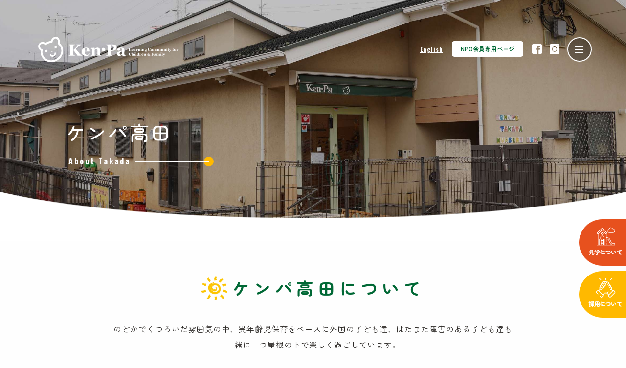

--- FILE ---
content_type: text/html; charset=UTF-8
request_url: http://www.kenpa.jp/nursery/takadaen/
body_size: 11145
content:
<!doctype html>
<html lang="ja">
<head prefix="og: http://ogp.me/ns# fb: http://ogp.me/ns/fb# article: http://ogp.me/ns/article#">
<meta charset="UTF-8">
<!-- Google Tag Manager -->
<script>(function(w,d,s,l,i){w[l]=w[l]||[];w[l].push({'gtm.start':
new Date().getTime(),event:'gtm.js'});var f=d.getElementsByTagName(s)[0],
j=d.createElement(s),dl=l!='dataLayer'?'&l='+l:'';j.async=true;j.src=
'https://www.googletagmanager.com/gtm.js?id='+i+dl;f.parentNode.insertBefore(j,f);
})(window,document,'script','dataLayer','GTM-W8GFB7T');</script>
<!-- End Google Tag Manager -->
<title>高田園｜Kenpa｜ケンパ・ラーニングコミュニティ協会</title>
<meta name="description" content="高田園の詳細はこちら。ケンパ・ラーニング・コミュニティ協会は、民族・国籍・宗教・文化・発達・しょうがい さまざまな違いを認め学び合う 笑顔の子育てコミュニティを目指し、保育園の運営・NPO活動を行っております。">
<meta http-equiv="X-UA-Compatible" content="IE=edge">
<meta name="viewport" content="width=device-width,initial-scale=1">

<meta http-equiv="content-style-type" content="text/css">
<meta http-equiv="content-script-type" content="text/javascript">
<!-- favicon -->
<link rel="apple-touch-icon" sizes="180x180" href="/common/images/favicon/apple-touch-icon.png">
<link rel="icon" type="image/png" sizes="32x32" href="/common/images/favicon/favicon-32x32.png">
<link rel="icon" type="image/png" sizes="16x16" href="/common/images/favicon/favicon-16x16.png">
<link rel="manifest" href="/common/images/favicon/site.webmanifest">
<link rel="mask-icon" href="/common/images/favicon/safari-pinned-tab.svg" color="#5bbad5">
<link rel="shortcut icon" href="/common/images/favicon/favicon.ico">
<meta name="msapplication-TileColor" content="#da532c">
<meta name="msapplication-config" content="/common/images/favicon/browserconfig.xml">
<meta name="theme-color" content="#ffffff">
<!-- OGP -->
<meta property="og:type" content="website">
<meta property="og:url" content="https://www.kenpa.jp/nursery/takadaen/"><meta property="og:title" content="高田園｜Kenpa｜ケンパ・ラーニングコミュニティ協会">
<meta property="og:description" content="高田園の詳細はこちら。ケンパ・ラーニング・コミュニティ協会は、民族・国籍・宗教・文化・発達・しょうがい さまざまな違いを認め学び合う 笑顔の子育てコミュニティを目指し、保育園の運営・NPO活動を行っております。">
<meta property="og:image" content="/common/images/ogp.jpg">
<!-- Script -->
<script src="https://cdn.jsdelivr.net/npm/lazyload@2.0.0-rc.2/lazyload.min.js"></script>
<script src="https://cdn.jsdelivr.net/npm/viewport-extra@1.0.2/dist/viewport-extra.min.js"></script>
<script>new ViewportExtra(375)</script>
<script src="https://cdn.jsdelivr.net/npm/bootstrap@5.0.2/dist/js/bootstrap.bundle.min.js" integrity="sha384-MrcW6ZMFYlzcLA8Nl+NtUVF0sA7MsXsP1UyJoMp4YLEuNSfAP+JcXn/tWtIaxVXM" crossorigin="anonymous"></script>
<script src="/common/js/function.js" defer="defer"></script>
<!-- Style -->
<link href="https://cdn.jsdelivr.net/npm/bootstrap@5.0.2/dist/css/bootstrap.min.css" rel="stylesheet" integrity="sha384-EVSTQN3/azprG1Anm3QDgpJLIm9Nao0Yz1ztcQTwFspd3yD65VohhpuuCOmLASjC" crossorigin="anonymous">
<link href="/common/css/style.css?var=20260120-002207" rel="stylesheet"> 
<!-- wp head -->
<meta name='robots' content='max-image-preview:large' />
<link rel='dns-prefetch' href='//stats.wp.com' />
<style id='wp-img-auto-sizes-contain-inline-css' type='text/css'>
img:is([sizes=auto i],[sizes^="auto," i]){contain-intrinsic-size:3000px 1500px}
/*# sourceURL=wp-img-auto-sizes-contain-inline-css */
</style>
<style id='wp-block-library-inline-css' type='text/css'>
:root{--wp-block-synced-color:#7a00df;--wp-block-synced-color--rgb:122,0,223;--wp-bound-block-color:var(--wp-block-synced-color);--wp-editor-canvas-background:#ddd;--wp-admin-theme-color:#007cba;--wp-admin-theme-color--rgb:0,124,186;--wp-admin-theme-color-darker-10:#006ba1;--wp-admin-theme-color-darker-10--rgb:0,107,160.5;--wp-admin-theme-color-darker-20:#005a87;--wp-admin-theme-color-darker-20--rgb:0,90,135;--wp-admin-border-width-focus:2px}@media (min-resolution:192dpi){:root{--wp-admin-border-width-focus:1.5px}}.wp-element-button{cursor:pointer}:root .has-very-light-gray-background-color{background-color:#eee}:root .has-very-dark-gray-background-color{background-color:#313131}:root .has-very-light-gray-color{color:#eee}:root .has-very-dark-gray-color{color:#313131}:root .has-vivid-green-cyan-to-vivid-cyan-blue-gradient-background{background:linear-gradient(135deg,#00d084,#0693e3)}:root .has-purple-crush-gradient-background{background:linear-gradient(135deg,#34e2e4,#4721fb 50%,#ab1dfe)}:root .has-hazy-dawn-gradient-background{background:linear-gradient(135deg,#faaca8,#dad0ec)}:root .has-subdued-olive-gradient-background{background:linear-gradient(135deg,#fafae1,#67a671)}:root .has-atomic-cream-gradient-background{background:linear-gradient(135deg,#fdd79a,#004a59)}:root .has-nightshade-gradient-background{background:linear-gradient(135deg,#330968,#31cdcf)}:root .has-midnight-gradient-background{background:linear-gradient(135deg,#020381,#2874fc)}:root{--wp--preset--font-size--normal:16px;--wp--preset--font-size--huge:42px}.has-regular-font-size{font-size:1em}.has-larger-font-size{font-size:2.625em}.has-normal-font-size{font-size:var(--wp--preset--font-size--normal)}.has-huge-font-size{font-size:var(--wp--preset--font-size--huge)}.has-text-align-center{text-align:center}.has-text-align-left{text-align:left}.has-text-align-right{text-align:right}.has-fit-text{white-space:nowrap!important}#end-resizable-editor-section{display:none}.aligncenter{clear:both}.items-justified-left{justify-content:flex-start}.items-justified-center{justify-content:center}.items-justified-right{justify-content:flex-end}.items-justified-space-between{justify-content:space-between}.screen-reader-text{border:0;clip-path:inset(50%);height:1px;margin:-1px;overflow:hidden;padding:0;position:absolute;width:1px;word-wrap:normal!important}.screen-reader-text:focus{background-color:#ddd;clip-path:none;color:#444;display:block;font-size:1em;height:auto;left:5px;line-height:normal;padding:15px 23px 14px;text-decoration:none;top:5px;width:auto;z-index:100000}html :where(.has-border-color){border-style:solid}html :where([style*=border-top-color]){border-top-style:solid}html :where([style*=border-right-color]){border-right-style:solid}html :where([style*=border-bottom-color]){border-bottom-style:solid}html :where([style*=border-left-color]){border-left-style:solid}html :where([style*=border-width]){border-style:solid}html :where([style*=border-top-width]){border-top-style:solid}html :where([style*=border-right-width]){border-right-style:solid}html :where([style*=border-bottom-width]){border-bottom-style:solid}html :where([style*=border-left-width]){border-left-style:solid}html :where(img[class*=wp-image-]){height:auto;max-width:100%}:where(figure){margin:0 0 1em}html :where(.is-position-sticky){--wp-admin--admin-bar--position-offset:var(--wp-admin--admin-bar--height,0px)}@media screen and (max-width:600px){html :where(.is-position-sticky){--wp-admin--admin-bar--position-offset:0px}}
.has-text-align-justify{text-align:justify;}

/*# sourceURL=wp-block-library-inline-css */
</style><style id='global-styles-inline-css' type='text/css'>
:root{--wp--preset--aspect-ratio--square: 1;--wp--preset--aspect-ratio--4-3: 4/3;--wp--preset--aspect-ratio--3-4: 3/4;--wp--preset--aspect-ratio--3-2: 3/2;--wp--preset--aspect-ratio--2-3: 2/3;--wp--preset--aspect-ratio--16-9: 16/9;--wp--preset--aspect-ratio--9-16: 9/16;--wp--preset--color--black: #000000;--wp--preset--color--cyan-bluish-gray: #abb8c3;--wp--preset--color--white: #ffffff;--wp--preset--color--pale-pink: #f78da7;--wp--preset--color--vivid-red: #cf2e2e;--wp--preset--color--luminous-vivid-orange: #ff6900;--wp--preset--color--luminous-vivid-amber: #fcb900;--wp--preset--color--light-green-cyan: #7bdcb5;--wp--preset--color--vivid-green-cyan: #00d084;--wp--preset--color--pale-cyan-blue: #8ed1fc;--wp--preset--color--vivid-cyan-blue: #0693e3;--wp--preset--color--vivid-purple: #9b51e0;--wp--preset--gradient--vivid-cyan-blue-to-vivid-purple: linear-gradient(135deg,rgb(6,147,227) 0%,rgb(155,81,224) 100%);--wp--preset--gradient--light-green-cyan-to-vivid-green-cyan: linear-gradient(135deg,rgb(122,220,180) 0%,rgb(0,208,130) 100%);--wp--preset--gradient--luminous-vivid-amber-to-luminous-vivid-orange: linear-gradient(135deg,rgb(252,185,0) 0%,rgb(255,105,0) 100%);--wp--preset--gradient--luminous-vivid-orange-to-vivid-red: linear-gradient(135deg,rgb(255,105,0) 0%,rgb(207,46,46) 100%);--wp--preset--gradient--very-light-gray-to-cyan-bluish-gray: linear-gradient(135deg,rgb(238,238,238) 0%,rgb(169,184,195) 100%);--wp--preset--gradient--cool-to-warm-spectrum: linear-gradient(135deg,rgb(74,234,220) 0%,rgb(151,120,209) 20%,rgb(207,42,186) 40%,rgb(238,44,130) 60%,rgb(251,105,98) 80%,rgb(254,248,76) 100%);--wp--preset--gradient--blush-light-purple: linear-gradient(135deg,rgb(255,206,236) 0%,rgb(152,150,240) 100%);--wp--preset--gradient--blush-bordeaux: linear-gradient(135deg,rgb(254,205,165) 0%,rgb(254,45,45) 50%,rgb(107,0,62) 100%);--wp--preset--gradient--luminous-dusk: linear-gradient(135deg,rgb(255,203,112) 0%,rgb(199,81,192) 50%,rgb(65,88,208) 100%);--wp--preset--gradient--pale-ocean: linear-gradient(135deg,rgb(255,245,203) 0%,rgb(182,227,212) 50%,rgb(51,167,181) 100%);--wp--preset--gradient--electric-grass: linear-gradient(135deg,rgb(202,248,128) 0%,rgb(113,206,126) 100%);--wp--preset--gradient--midnight: linear-gradient(135deg,rgb(2,3,129) 0%,rgb(40,116,252) 100%);--wp--preset--font-size--small: 13px;--wp--preset--font-size--medium: 20px;--wp--preset--font-size--large: 36px;--wp--preset--font-size--x-large: 42px;--wp--preset--spacing--20: 0.44rem;--wp--preset--spacing--30: 0.67rem;--wp--preset--spacing--40: 1rem;--wp--preset--spacing--50: 1.5rem;--wp--preset--spacing--60: 2.25rem;--wp--preset--spacing--70: 3.38rem;--wp--preset--spacing--80: 5.06rem;--wp--preset--shadow--natural: 6px 6px 9px rgba(0, 0, 0, 0.2);--wp--preset--shadow--deep: 12px 12px 50px rgba(0, 0, 0, 0.4);--wp--preset--shadow--sharp: 6px 6px 0px rgba(0, 0, 0, 0.2);--wp--preset--shadow--outlined: 6px 6px 0px -3px rgb(255, 255, 255), 6px 6px rgb(0, 0, 0);--wp--preset--shadow--crisp: 6px 6px 0px rgb(0, 0, 0);}:where(.is-layout-flex){gap: 0.5em;}:where(.is-layout-grid){gap: 0.5em;}body .is-layout-flex{display: flex;}.is-layout-flex{flex-wrap: wrap;align-items: center;}.is-layout-flex > :is(*, div){margin: 0;}body .is-layout-grid{display: grid;}.is-layout-grid > :is(*, div){margin: 0;}:where(.wp-block-columns.is-layout-flex){gap: 2em;}:where(.wp-block-columns.is-layout-grid){gap: 2em;}:where(.wp-block-post-template.is-layout-flex){gap: 1.25em;}:where(.wp-block-post-template.is-layout-grid){gap: 1.25em;}.has-black-color{color: var(--wp--preset--color--black) !important;}.has-cyan-bluish-gray-color{color: var(--wp--preset--color--cyan-bluish-gray) !important;}.has-white-color{color: var(--wp--preset--color--white) !important;}.has-pale-pink-color{color: var(--wp--preset--color--pale-pink) !important;}.has-vivid-red-color{color: var(--wp--preset--color--vivid-red) !important;}.has-luminous-vivid-orange-color{color: var(--wp--preset--color--luminous-vivid-orange) !important;}.has-luminous-vivid-amber-color{color: var(--wp--preset--color--luminous-vivid-amber) !important;}.has-light-green-cyan-color{color: var(--wp--preset--color--light-green-cyan) !important;}.has-vivid-green-cyan-color{color: var(--wp--preset--color--vivid-green-cyan) !important;}.has-pale-cyan-blue-color{color: var(--wp--preset--color--pale-cyan-blue) !important;}.has-vivid-cyan-blue-color{color: var(--wp--preset--color--vivid-cyan-blue) !important;}.has-vivid-purple-color{color: var(--wp--preset--color--vivid-purple) !important;}.has-black-background-color{background-color: var(--wp--preset--color--black) !important;}.has-cyan-bluish-gray-background-color{background-color: var(--wp--preset--color--cyan-bluish-gray) !important;}.has-white-background-color{background-color: var(--wp--preset--color--white) !important;}.has-pale-pink-background-color{background-color: var(--wp--preset--color--pale-pink) !important;}.has-vivid-red-background-color{background-color: var(--wp--preset--color--vivid-red) !important;}.has-luminous-vivid-orange-background-color{background-color: var(--wp--preset--color--luminous-vivid-orange) !important;}.has-luminous-vivid-amber-background-color{background-color: var(--wp--preset--color--luminous-vivid-amber) !important;}.has-light-green-cyan-background-color{background-color: var(--wp--preset--color--light-green-cyan) !important;}.has-vivid-green-cyan-background-color{background-color: var(--wp--preset--color--vivid-green-cyan) !important;}.has-pale-cyan-blue-background-color{background-color: var(--wp--preset--color--pale-cyan-blue) !important;}.has-vivid-cyan-blue-background-color{background-color: var(--wp--preset--color--vivid-cyan-blue) !important;}.has-vivid-purple-background-color{background-color: var(--wp--preset--color--vivid-purple) !important;}.has-black-border-color{border-color: var(--wp--preset--color--black) !important;}.has-cyan-bluish-gray-border-color{border-color: var(--wp--preset--color--cyan-bluish-gray) !important;}.has-white-border-color{border-color: var(--wp--preset--color--white) !important;}.has-pale-pink-border-color{border-color: var(--wp--preset--color--pale-pink) !important;}.has-vivid-red-border-color{border-color: var(--wp--preset--color--vivid-red) !important;}.has-luminous-vivid-orange-border-color{border-color: var(--wp--preset--color--luminous-vivid-orange) !important;}.has-luminous-vivid-amber-border-color{border-color: var(--wp--preset--color--luminous-vivid-amber) !important;}.has-light-green-cyan-border-color{border-color: var(--wp--preset--color--light-green-cyan) !important;}.has-vivid-green-cyan-border-color{border-color: var(--wp--preset--color--vivid-green-cyan) !important;}.has-pale-cyan-blue-border-color{border-color: var(--wp--preset--color--pale-cyan-blue) !important;}.has-vivid-cyan-blue-border-color{border-color: var(--wp--preset--color--vivid-cyan-blue) !important;}.has-vivid-purple-border-color{border-color: var(--wp--preset--color--vivid-purple) !important;}.has-vivid-cyan-blue-to-vivid-purple-gradient-background{background: var(--wp--preset--gradient--vivid-cyan-blue-to-vivid-purple) !important;}.has-light-green-cyan-to-vivid-green-cyan-gradient-background{background: var(--wp--preset--gradient--light-green-cyan-to-vivid-green-cyan) !important;}.has-luminous-vivid-amber-to-luminous-vivid-orange-gradient-background{background: var(--wp--preset--gradient--luminous-vivid-amber-to-luminous-vivid-orange) !important;}.has-luminous-vivid-orange-to-vivid-red-gradient-background{background: var(--wp--preset--gradient--luminous-vivid-orange-to-vivid-red) !important;}.has-very-light-gray-to-cyan-bluish-gray-gradient-background{background: var(--wp--preset--gradient--very-light-gray-to-cyan-bluish-gray) !important;}.has-cool-to-warm-spectrum-gradient-background{background: var(--wp--preset--gradient--cool-to-warm-spectrum) !important;}.has-blush-light-purple-gradient-background{background: var(--wp--preset--gradient--blush-light-purple) !important;}.has-blush-bordeaux-gradient-background{background: var(--wp--preset--gradient--blush-bordeaux) !important;}.has-luminous-dusk-gradient-background{background: var(--wp--preset--gradient--luminous-dusk) !important;}.has-pale-ocean-gradient-background{background: var(--wp--preset--gradient--pale-ocean) !important;}.has-electric-grass-gradient-background{background: var(--wp--preset--gradient--electric-grass) !important;}.has-midnight-gradient-background{background: var(--wp--preset--gradient--midnight) !important;}.has-small-font-size{font-size: var(--wp--preset--font-size--small) !important;}.has-medium-font-size{font-size: var(--wp--preset--font-size--medium) !important;}.has-large-font-size{font-size: var(--wp--preset--font-size--large) !important;}.has-x-large-font-size{font-size: var(--wp--preset--font-size--x-large) !important;}
/*# sourceURL=global-styles-inline-css */
</style>

<style id='classic-theme-styles-inline-css' type='text/css'>
/*! This file is auto-generated */
.wp-block-button__link{color:#fff;background-color:#32373c;border-radius:9999px;box-shadow:none;text-decoration:none;padding:calc(.667em + 2px) calc(1.333em + 2px);font-size:1.125em}.wp-block-file__button{background:#32373c;color:#fff;text-decoration:none}
/*# sourceURL=/wp-includes/css/classic-themes.min.css */
</style>
<link rel='stylesheet' id='wp-ulike-css' href='http://www.kenpa.jp/wp-kenpa/wp-content/plugins/wp-ulike/assets/css/wp-ulike.min.css?ver=4.7.0' type='text/css' media='all' />
<link rel='stylesheet' id='wp-ulike-custom-css' href='https://www.kenpa.jp/wp-kenpa/wp-content/uploads/wp-ulike/custom.css?ver=4.7.0' type='text/css' media='all' />
<link rel='stylesheet' id='wp-pagenavi-css' href='http://www.kenpa.jp/wp-kenpa/wp-content/plugins/wp-pagenavi/pagenavi-css.css?ver=2.70' type='text/css' media='all' />
<link rel='stylesheet' id='social-logos-css' href='http://www.kenpa.jp/wp-kenpa/wp-content/plugins/jetpack/_inc/social-logos/social-logos.min.css?ver=13.3.2' type='text/css' media='all' />
<link rel='stylesheet' id='jetpack_css-css' href='http://www.kenpa.jp/wp-kenpa/wp-content/plugins/jetpack/css/jetpack.css?ver=13.3.2' type='text/css' media='all' />
<script type="text/javascript" src="http://www.kenpa.jp/wp-kenpa/wp-includes/js/jquery/jquery.min.js?ver=3.7.1" id="jquery-core-js"></script>
<script type="text/javascript" src="http://www.kenpa.jp/wp-kenpa/wp-includes/js/jquery/jquery-migrate.min.js?ver=3.4.1" id="jquery-migrate-js"></script>
<link rel="canonical" href="https://www.kenpa.jp/nursery/takadaen/" />
	<style>img#wpstats{display:none}</style>
		
<!-- Jetpack Open Graph Tags -->
<meta property="og:type" content="article" />
<meta property="og:title" content="ケンパ高田" />
<meta property="og:url" content="https://www.kenpa.jp/nursery/takadaen/" />
<meta property="og:description" content="ケンパ高田について のどかでくつろいだ雰囲気の中、異年齢児保育をベースに外国の子ども達、はたまた障害のある子ど&hellip;" />
<meta property="article:published_time" content="2022-01-21T08:21:52+00:00" />
<meta property="article:modified_time" content="2025-05-29T09:13:59+00:00" />
<meta property="og:site_name" content="ケンパ・ラーニング・コミュニティ協会" />
<meta property="og:image" content="https://s0.wp.com/i/blank.jpg" />
<meta property="og:image:alt" content="" />
<meta property="og:locale" content="ja_JP" />
<meta name="twitter:text:title" content="ケンパ高田" />
<meta name="twitter:card" content="summary" />

<!-- End Jetpack Open Graph Tags -->
</head>
<body id="nursery-page" class="underpage-takadaen">
<!-- Google Tag Manager (noscript) -->
<noscript><iframe src="https://www.googletagmanager.com/ns.html?id=GTM-W8GFB7T"
height="0" width="0" style="display:none;visibility:hidden"></iframe></noscript>
<!-- End Google Tag Manager (noscript) -->
<header class="header position-absolute w-100">
<nav class="navbar navbar-expand">
<div class="container-fluid">
<a class="navbar-brand" href="https://www.kenpa.jp/"><img src="/svg/logo-w.svg" alt="ケンパ・ラーニング・コミュニティ協会"></a>
<ul class="navbar-nav">
<li class="nav-item english"><a href="/english/" class="nav-link">English</a></li>
<li class="nav-item"><a href="/member/" class="nav-link npo">NPO会員専用ページ</a></li>
<li class="nav-item"><a href="https://www.facebook.com/kenpa1990/" class="nav-link sns" target="_blank"><img src="/svg/facebook.svg" alt="facebook"></a></li>
<li class="nav-item"><a href="https://www.instagram.com/kenpa_hoiku/" class="nav-link sns" target="_blank"><img src="/svg/instagram.svg" alt="instagram"></a></li>
</ul>
</div>
<div class="menu-btn" id="js-btn"><span>
<i class="menu-btn__line"></i><i class="menu-btn__line"></i><i class="menu-btn__line"></i>
</span></div>
<div class="menu w-100 vh-100" id="js-menu">
<div class="menu__logo--back"><div class="menu__logo"><a href="https://www.kenpa.jp/"><img src="/svg/logo.svg"></a></div></div>
<div class="menu__main"><div class="inner">
<div class="menu__info">
<p>特定非営利活動法人<br>ケンパ・ラーニング・コミュニティ協会</p>
<p>〒181-0001<br>東京都三鷹市井の頭2-14-6</p>
<p>TEL:0120-307-115<br>FAX:0422-49-9850</p>
<ul class="list-sns">
<li><a href="https://www.facebook.com/kenpa1990/" target="_blank"><img src="/svg/facebook-b.svg"></a></li>
<li><a href="https://www.instagram.com/kenpa_hoiku/" target="_blank"><img src="/svg/instagram-b.svg"></a></li>
</ul>
<p><a href="/privacy">プライバシーポリシー</a></p>
</div>
<div class="menu__menu">
<dl class="menu__component">
<dt class="large"><a href="/about/">ケンパの保育<img src="/svg/menu-arrow.svg"></a></dt>
</dl>
<dl class="menu__component">
<dt class="large"><a href="/nursery/">ケンパの各園<img src="/svg/menu-arrow.svg"></a></dt>
<dd>
<ul>
<li><a href="/nursery/nishimagome/">ケンパ西馬込園</a></li>
<li><a href="/nursery/takadaen/">ケンパ高田園</a></li>
<li><a href="/nursery/ikegami/">ケンパ池上園</a></li>
<li><a href="/nursery/inokashira/">ケンパ井の頭本園・分園</a></li>
<li><a href="/nursery/cdc/">チャイルドデイケア ケンパ井の頭</a></li>
<li><a href="/nursery/cote_kenpa/">côté kenpa</a></li>
</ul>
</dd>
</dl>
<dl class="menu__component">
<dt class="large"><a href="/npo/">ケンパのNPO活動<img src="/svg/menu-arrow.svg"></a></dt>
<dd>
<ul>
<li><a href="https://peraichi.com/landing_pages/view/m4bsk?_ga=2.243094786.1076755553.1611275383-2129820076.1608508501" target="_blank">SDGs奨学金</a></li>
<li><a href="/lunchtrip/">Lunch Trip</a></li>
<li><a href="/npo#past01">木とのふれあい</a></li>
<li><a href="/npo#past02">カンボジア研修記</a></li>
<li><a href="/npo#past03">イスラエル研修記</a></li>
</ul>
</dd>
</dl>
<dl class="menu__component">
<dt class="large"><a href="/recruit/">ケンパの採用<img src="/svg/menu-arrow.svg"></a></dt>
</dl>
</div>
<div class="menu__menu">
<dl class="menu__component">
<dt><a href="/outline/">法人概要<img src="/svg/menu-arrow.svg"></a></dt>
<dd>
<ul>
<li><a href="/ir/">IR情報</a></li>
</ul>
</dd>
</dl>
<dl class="menu__component">
<dt><a>お問い合わせ</a></dt>
<dd>
<ul>
<li><a href="/contact/">園見学に関するお問い合わせ</a></li>
<li><a href="/contact-recruit/">採用に関するお問い合わせ</a></li>
</ul>
</dd>
</dl>
<dl class="menu__component">
<dt><a href="/member/">NPO会員専用ページはこちら<img src="/svg/menu-arrow.svg"></a></dt>
</dl>
<dl class="menu__component">
<dt><a href="/info/">お知らせ<img src="/svg/menu-arrow.svg"></a></dt>
</dl>
<dl class="menu__component">
<dt><a href="/blog-recruit/">先輩職員による先輩ブログ<img src="/svg/menu-arrow.svg"></a></dt>
</dl>
<dl class="menu__component">
<dt><a href="/blog/">ケンパの活動ブログ<img src="/svg/menu-arrow.svg"></a></dt>
</dl>
</div>
</div></div>
<div class="menu__bk position-absolute w-100 h-100">
<div class="img"><img src="/svg/menu-bk01.svg"></div>
<div class="img"><img src="/svg/menu-bk02.svg"></div>
</div>
</div>
</div>
</header>
<ul class="contact-btns">
    <li><a href="/contact/"><img src="/common/images/contact01.png"></a></li>
    <li><a href="/contact-recruit/"><img src="/common/images/contact02.png"></a></li>
</ul>
<main>
<div class="pagetitle">
    <div class="pagetitle__title"><h1>ケンパ高田</h1><p>About Takada</p></div>
    <div class="pagetitle__frame"><img class="media-NoSP" src="/common/images/mv-bottom.png"><img class="media-SP" src="/common/images/mv-bottom-sp.png"></div>
</div><article class="article" id="nursery-about">
    <div class="article__frame"><img decoding="async" src="/common/images/frame-yellow.png" alt=""></div>
    <div class="container-lg">
        <h2 class="heading02 center"><img decoding="async" src="/common/images/heading-icon.png">ケンパ高田について</h2>
            <p>
                のどかでくつろいだ雰囲気の中、異年齢児保育をベースに外国の子ども達、はたまた障害のある子ども達も<br class="media-PC">一緒に一つ屋根の下で楽しく過ごしています。<br class="media-PC">子ども達のやりたいことを大切にし、子どもが主役になれる保育を目指しています。
            </p>
            <div class="indoor-img"><img decoding="async" src="/images/nursery/indoor_takadaen.jpg" alt=""></div>
        </div>
        <div class="center"><a href="/blog/takadaen/" class="bnr__nursery"><img decoding="async" src="/images/nursery/bnr_takadaen.jpg"></a></div>
    </article>

    <article class="article bk_yellow" id="nursery-schedule">
        <div class="article__frame"><img decoding="async" src="/common/images/frame-white.png" alt=""></div>
        <div class="container-lg">
            <h2 class="heading02"><img decoding="async" src="/common/images/heading-icon.png">年間スケジュール</h2>
            <div class="overview">
                <ul class="overview__list">
                    <li class="overview__item">
                        <div class="month"><span>04</span></div>
                        <div class="overview__contents">
                            <div class="overview__icon"><img decoding="async" src="/images/nursery/year_04.svg" alt=""></div>
                            <div class="overview__event"><p>入園式</p></div>
                        </div>
                    </li>
                    <li class="overview__item">
                        <div class="month"><span>05</span></div>
                        <div class="overview__contents">
                            <div class="overview__icon"><img decoding="async" src="/images/nursery/year_05.svg" alt=""></div>
                            <div class="overview__event"><p>前期保護者会<br>運営委員会</p></div>
                        </div>
                    </li>
                    <li class="overview__item summer">
                        <div class="month"><span>06</span></div>
                        <div class="overview__contents">
                            <div class="overview__icon"><img decoding="async" src="/images/nursery/year_06.svg" alt=""></div>
                            <div class="overview__event"><p>保育参観<br>個人面談</p></div>
                        </div>
                    </li>
                    <li class="overview__item summer">
                        <div class="month"><span>07</span></div>
                        <div class="overview__contents">
                            <div class="overview__icon"><img decoding="async" src="/images/nursery/year_07.svg" alt=""></div>
                            <div class="overview__event"><p>七夕会<br>サマーフェスティバル</p></div>
                        </div>
                    </li>
                    <li class="overview__item summer">
                        <div class="month"><span>08</span></div>
                        <div class="overview__contents">
                            <div class="overview__icon"><img decoding="async" src="/images/nursery/year_08.svg" alt=""></div>
                            <div class="overview__event"><p>お泊り保育</p></div>
                        </div>
                    </li>
                    <li class="overview__item fall">
                        <div class="month"><span>09</span></div>
                        <div class="overview__contents">
                            <div class="overview__icon"><img decoding="async" src="/images/nursery/year_09.svg" alt=""></div>
                            <div class="overview__event"><p>ぶどう狩り</p></div>
                        </div>
                    </li>
                    <li class="overview__item fall">
                        <div class="month"><span>10</span></div>
                        <div class="overview__contents">
                            <div class="overview__icon"><img decoding="async" src="/images/nursery/year_10.svg" alt=""></div>
                            <div class="overview__event"><p>運動会<br>芋ほり<br>ハロウィン</p></div>
                        </div>
                    </li>
                    <li class="overview__item winter">
                        <div class="month"><span>12</span></div>
                        <div class="overview__contents">
                            <div class="overview__icon"><img decoding="async" src="/images/nursery/year_12.svg" alt=""></div>
                            <div class="overview__event"><p>後期保育参観<br>個人面談<br>クリスマス会</p></div>
                        </div>
                    </li>
                    <li class="overview__item winter">
                        <div class="month"><span>01</span></div>
                        <div class="overview__contents">
                            <div class="overview__icon"><img decoding="async" src="/images/nursery/year_01.svg" alt=""></div>
                            <div class="overview__event"><p>後期保護者会<br>運営委員会</p></div>
                        </div>
                    </li>
                    <li class="overview__item winter">
                        <div class="month"><span>02</span></div>
                        <div class="overview__contents">
                            <div class="overview__icon"><img decoding="async" src="/images/nursery/year_02.svg" alt=""></div>
                            <div class="overview__event"><p>節分<br>発表会</p></div>
                        </div>
                    </li>
                    <li class="overview__item">
                        <div class="month"><span>03</span></div>
                        <div class="overview__contents">
                            <div class="overview__icon"><img decoding="async" src="/images/nursery/year_03.svg" alt=""></div>
                            <div class="overview__event"><p>ひな祭り<br>卒園式<br>卒園遠足</p></div>
                        </div>
                    </li>
                </ul>
            </div>
        </div>
    </div>
</article>

<article class="article noflame" id="nursery-detial">
    <div class="container-lg">
        <h2 class="heading02"><img decoding="async" src="/common/images/heading-icon.png">基本情報</h2>
        <table class="table">
            <tr>
                <th>所在地</th>
                <td>神奈川県横浜市港北区高田東4-17-17</td>
            </tr>
            <tr>
                <th>連絡先</th>
                <td>045-540-0400</td>
            </tr>
            <tr>
                <th>開所時間</th>
                <td>7:00~20:30(延長保育 7:00~7:30,18:30~20:30)</td>
            </tr>
            <tr>
                <th>定員(年齢別定員)</th>
                <td>0歳児 6名<br>
                    1歳児 10名<br>
                    2歳児 11名<br>
                    3歳児 11名<br>
                    4歳児 11名<br>
                    5歳児 11名<br>
                    <br>
                    計60名<br>
                    ※状況により定員数が変更となる場合があります。
                    </td>
            </tr>
            <tr>
                <th>対象</th>
                <td>生後57日から5歳児まで</td>
            </tr>
            <tr>
                <th>開設日</th>
                <td>平成23年4月1日</td>
            </tr>
        </table>
    </div>
    </div>
</article>


<article class="article  noflame pt0" id="nursery-visiter-FAQ">
    <div class="container-lg">
    <h2 class="heading02"><img decoding="async" src="/common/images/heading-icon.png">見学者向けQ＆A</h2>
        <ul class="list-faq">
            <li class="item">
                <div class="question">
                    <span class="number">Q</span>
                    <p>使用済みオムツの処理はどうなりますか？</p>
                </div>
                <div class="answer">
                    <p>園で処理をいたします。</p>
                </div>
            </li><!-- / .item -->
            <li class="item">
                <div class="question">
                    <span class="number">Q</span>
                    <p>急な延長保育は可能ですか？</p>
                </div>
                <div class="answer">
                    <p>可能です。18時までにご連絡ください。</p>
                </div>
            </li><!-- / .item -->
            <li class="item">
                <div class="question">
                    <span class="number">Q</span>
                    <p>熱が出た場合何度でお迎え要請ですか？</p>
                </div>
                <div class="answer">
                    <p>37.5℃以上、嘔吐下痢、風邪症状が酷い時になります。</p>
                </div>
            </li><!-- / .item -->
            <li class="item">
                <div class="question">
                    <span class="number">Q</span>
                    <p>お布団の用意は必要ですか？</p>
                </div>
                <div class="answer">
                    <p>布団は園で準備いたします。バスタオル2枚（0歳児は1枚）をご準備ください。</p>
                </div>
            </li><!-- / .item -->
            <li class="item">
                <div class="question">
                    <span class="number">Q</span>
                    <p>ベビーカーは置いておけますか？</p>
                </div>
                <div class="answer">
                    <p>所定の置き場に置いておけます。</p>
                </div>
            </li><!-- / .item -->
            <li class="item">
                <div class="question">
                    <span class="number">Q</span>
                    <p>自転車は置けますか？</p>
                </div>
                <div class="answer">
                    <p>送迎時の一時駐輪が可能です。</p>
                </div>
            </li><!-- / .item -->
            <li class="item">
                <div class="question">
                    <span class="number">Q</span>
                    <p>車での登園は可能ですか？</p>
                </div>
                <div class="answer">
                    <p>道幅が狭いため、お車での登園はご遠慮いただいております。</p>
                </div>
            </li><!-- / .item -->
        </ul>
    </div>
    </div>
</article>

<!--
<article class="article noflame pt0" id="nursery-regular-use">
    <div class="bk-white">
    <div class="container-lg">
        <h2 class="heading02"><img decoding="async" src="/common/images/heading-icon.png">定期利用について</h2>
        <p class="nursery-regular-use__text">令和4年度定期利用保育へ申込ご希望の方は、必要書類をそろえて期間内に園にご提出ください。</p>
        <table class="table">
            <tr>
                <th>書類配布期間</th>
                <td>
                    令和4年2月1日(火)～2月14日(月)
                </td>
            </tr>
            <tr>
                <th>申し込み受付期間</th>
                <td>
                    令和4年2月1日(火)～2月14日(月)
                </td>
            </tr>
        </table>
        <h3 class="nursery-regular-use__subtitle">書類のダウンロード配布</h3>
        <p>以下のリンクより、ダウンロードお願いいたします。</p>
        <table class="download">
            <tr>
                <th><p>ご入園ご希望の保護者様へ</p></th>
                <td>
                    <div class="btn"><a href="/pdf/ikegami/ご入園ご希望の保護者様へ.pdf" download="ご入園ご希望の保護者様へ.pdf">ダウンロード<img decoding="async" src="/svg/pdf.svg" alt=""></a></div>
                </td>
            </tr>
            <tr>
                <th><p>定期利用通園開始までの流れ</p></th>
                <td>
                    <div class="btn"><a href="/pdf/ikegami/①定期利用通園開始までの流れ.pdf" download="①定期利用通園開始までの流れ.pdf">ダウンロード<img decoding="async" src="/svg/pdf.svg" alt=""></a></div>
                </td>
            </tr>
            <tr>
                <th><p>定期利用保育申込書</p></th>
                <td>
                    <div class="btn"><a href="/pdf/ikegami/②定期利用保育申込書.pdf" download="②定期利用保育申込書.pdf">ダウンロード<img decoding="async" src="/svg/pdf.svg" alt=""></a></div>
                </td>
            </tr>
            <tr>
                <th><p>就労申告書<br><span>※就労形態によって書式が変わります。<br>※ご夫婦分必要になりますので、人数分ご用意ください。</span></p></th>
                <td>
                    <div class="download__flex">
                        <div class="btn"><a href="/pdf/ikegami/②定期利用保育申込書.pdf" download="②定期利用保育申込書.pdf">自営の方<img decoding="async" src="/svg/pdf.svg" alt=""></a></div>
                        <div class="btn"><a href="/pdf/ikegami/③－２就労申告書（外勤用）.pdf" download="③－２就労申告書（外勤用）.pdf">会社勤めの方<img decoding="async" src="/svg/pdf.svg" alt=""></a></div>
                    </div>
                </td>
            </tr>
            <tr>
                <th><p>家庭状況申告書</p></th>
                <td>
                    <div class="btn"><a href="/pdf/ikegami/④家庭状況申告書.pdf" download="④家庭状況申告書.pdf">ダウンロード<img decoding="async" src="/svg/pdf.svg" alt=""></a></div>
                </td>
            </tr>
            <tr>
                <th><p>健康状況申告書</p></th>
                <td>
                    <div class="btn"><a href="/pdf/ikegami/⑤健康状況申告書.pdf" download="⑤健康状況申告書.pdf">ダウンロード<img decoding="async" src="/svg/pdf.svg" alt=""></a></div>
                </td>
            </tr>
        </table>
        <h3 class="nursery-regular-use__subtitle">お問い合わせ先</h3>
        <table class="table">
            <tr>
                <th>園名</th>
                <td>ケンパ池上</td>
            </tr>
            <tr>
                <th>所在地</th>
                <td>
                    〒146-0082　東京都大田区池上4-25-9
                </td>
            </tr>
            <tr>
                <th>電話番号</th>
                <td>
                    03-5747-4520
                </td>
            </tr>
        </table>
    </div>
    </div>
</article>
-->

<article class="article noflame pt0" id="nursery-access">
<div class="container-lg">
    <h2 class="heading02"><img decoding="async" src="/common/images/heading-icon.png">アクセス</h2>
    <table class="table">
        <tr>
            <th>園名</th>
            <td>ケンパ高田</td>
        </tr>
        <tr>
            <th>
                所在地
            </th>
            <td>
                〒223-0065 神奈川県横浜市港北区高田東4-17-17
            </td>
        </tr>
    </table>
    <div class="map">
        <iframe src="https://www.google.com/maps/embed?pb=!1m18!1m12!1m3!1d3246.254488964431!2d139.61893151525518!3d35.54741658022574!2m3!1f0!2f0!3f0!3m2!1i1024!2i768!4f13.1!3m3!1m2!1s0x60185f5a5f9b4661%3A0xeb0180993447ff54!2z44Kx44Oz44OR6auY55Sw!5e0!3m2!1sja!2sjp!4v1642499473743!5m2!1sja!2sjp" width="600" height="450" style="border:0;" allowfullscreen="" loading="lazy"></iframe>
    </div>
    <div class="btn center"><a href="/contact#contact-form">お問い合わせはこちら<img decoding="async" src="/svg/arrow.svg"></a></div>
</div>
</article>
<footer class="footer">
<div class="footer__inner">
<div class="menu__info">
<div class="footer__logo"><a href="?php echo home_url( '/' ); ?>"><img src="/svg/logo.svg"></a></div>
<p>特定非営利活動法人<br>ケンパ・ラーニング・コミュニティ協会</p>
<p>〒181-0001<br>東京都三鷹市井の頭2-14-6</p>
<p>TEL:0120-307-115<br>FAX:0422-49-9850</p>
<div class="footer__sns">
<ul class="list-sns">
<li><a href="https://www.facebook.com/kenpa1990/" target="_blank"><img src="/svg/facebook-b.svg"></a></li>
<li><a href="https://www.instagram.com/kenpa_hoiku/" target="_blank"><img src="/svg/instagram-b.svg"></a></li>
</ul>
<p><a href="/privacy">プライバシーポリシー</a></p>
<p class="copyright">© ケンパ・ラーニング・コミュニティ協会 All Rights Reserved.</p>
</div>
</div>
<div class="menu__menu">
<dl class="menu__component">
<dt><a href="/about/">ケンパの保育<img src="/svg/menu-arrow.svg"></a></dt>
</dl>
<dl class="menu__component">
<dt><a href="/nursery/">ケンパの各園<img src="/svg/menu-arrow.svg"></a></dt>
<dd>
<ul>
<li><a href="/nursery/nishimagome/">ケンパ西馬込園</a></li>
<li><a href="/nursery/takadaen/">ケンパ高田園</a></li>
<li><a href="/nursery/ikegami/">ケンパ池上園</a></li>
<li><a href="/nursery/inokashira/">ケンパ井の頭本園・分園</a></li>
<li><a href="/nursery/cdc/">チャイルドデイケア ケンパ井の頭</a></li>
<li><a href="/nursery/cote_kenpa/">côté kenpa</a></li>
</ul>
</dd>
</dl>
<dl class="menu__component">
<dt><a href="/npo/">ケンパのNPO活動<img src="/svg/menu-arrow.svg"></a></dt>
<dd>
<ul>
<li><a href="https://peraichi.com/landing_pages/view/m4bsk?_ga=2.243094786.1076755553.1611275383-2129820076.1608508501" target="_blank">SDGs奨学金</a></li>
<li><a href="/lunchtrip/">Lunch Trip</a></li>
<li><a href="/npo#past01">木とのふれあい</a></li>
<li><a href="/npo#past02">カンボジア研修記</a></li>
<li><a href="/npo#past03">イスラエル研修記</a></li>
</ul>
</dd>
</dl>
<dl class="menu__component">
<dt><a href="/recruit/">ケンパの採用<img src="/svg/menu-arrow.svg"></a></dt>
</dl>
</div>
<div class="menu__menu">
<dl class="menu__component">
<dt><a href="/outline/">法人概要<img src="/svg/menu-arrow.svg"></a></dt>
<dd>
<ul>
<li><a href="/ir/">IR情報</a></li>
</ul>
</dd>
</dl>
<dl class="menu__component">
<dt><a>お問い合わせ</a></dt>
<dd>
<ul>
<li><a href="/contact/">園見学に関するお問い合わせ</a></li>
<li><a href="/contact-recruit/">採用に関するお問い合わせ</a></li>
</ul>
</dd>
</dl>
<dl class="menu__component">
<dt><a href="/member/">NPO会員専用ページはこちら<img src="/svg/menu-arrow.svg"></a></dt>
</dl>
<dl class="menu__component">
<dt><a href="/info/">お知らせ<img src="/svg/menu-arrow.svg"></a></dt>
</dl>
<dl class="menu__component">
<dt><a href="/blog-recruit/">先輩職員による先輩ブログ<img src="/svg/menu-arrow.svg"></a></dt>
</dl>
<dl class="menu__component">
<dt><a href="/blog/">ケンパの活動ブログ<img src="/svg/menu-arrow.svg"></a></dt>
</dl>
</div>
</div>
</footer>
</main>
<script type="speculationrules">
{"prefetch":[{"source":"document","where":{"and":[{"href_matches":"/*"},{"not":{"href_matches":["/wp-kenpa/wp-*.php","/wp-kenpa/wp-admin/*","/wp-kenpa/wp-content/uploads/*","/wp-kenpa/wp-content/*","/wp-kenpa/wp-content/plugins/*","/wp-kenpa/wp-content/themes/kenpa/*","/*\\?(.+)"]}},{"not":{"selector_matches":"a[rel~=\"nofollow\"]"}},{"not":{"selector_matches":".no-prefetch, .no-prefetch a"}}]},"eagerness":"conservative"}]}
</script>
<script type="text/javascript" id="wp_ulike-js-extra">
/* <![CDATA[ */
var wp_ulike_params = {"ajax_url":"https://www.kenpa.jp/wp-kenpa/wp-admin/admin-ajax.php","notifications":"1"};
//# sourceURL=wp_ulike-js-extra
/* ]]> */
</script>
<script type="text/javascript" src="http://www.kenpa.jp/wp-kenpa/wp-content/plugins/wp-ulike/assets/js/wp-ulike.min.js?ver=4.7.0" id="wp_ulike-js"></script>
<script type="text/javascript" src="https://stats.wp.com/e-202604.js" id="jetpack-stats-js" data-wp-strategy="defer"></script>
<script type="text/javascript" id="jetpack-stats-js-after">
/* <![CDATA[ */
_stq = window._stq || [];
_stq.push([ "view", JSON.parse("{\"v\":\"ext\",\"blog\":\"202445377\",\"post\":\"39\",\"tz\":\"9\",\"srv\":\"www.kenpa.jp\",\"j\":\"1:13.3.2\"}") ]);
_stq.push([ "clickTrackerInit", "202445377", "39" ]);
//# sourceURL=jetpack-stats-js-after
/* ]]> */
</script>
</body>
</html>

--- FILE ---
content_type: text/css
request_url: http://www.kenpa.jp/common/css/style.css?var=20260120-002207
body_size: 31754
content:
@charset "UTF-8";
/**
 * Foundation for Sites by ZURB
 * Version 6.3.1
 * foundation.zurb.com
 * Licensed under MIT Open Source
 */
/*! normalize-scss | MIT/GPLv2 License | bit.ly/normalize-scss */
/* Document
========================================================================== */
@import url("https://fonts.googleapis.com/css2?family=Oswald:wght@700&family=Zen+Maru+Gothic:wght@400;500;700&display=swap");
@import url("https://cdn.jsdelivr.net/npm/yakuhanjp@3.2.0/dist/css/yakuhanjp.min.css");
html {
  font-family: sans-serif;
  line-height: 1.15;
  -ms-text-size-adjust: 100%;
  -webkit-text-size-adjust: 100%; }

/* Sections
========================================================================== */
body {
  margin: 0; }

article, aside, footer, header, nav, section {
  display: block; }

/**
* Correct the font size and margin on `h1` elements within `section` and
* `article` contexts in Chrome, Firefox, and Safari.
*/
h1 {
  font-size: 2em;
  margin: 0.67em 0; }

/* Grouping content
========================================================================== */
figcaption, figure {
  display: block; }

figure {
  margin: 1em 40px; }

hr {
  -webkit-box-sizing: content-box;
          box-sizing: content-box;
  height: 0;
  overflow: visible; }

main {
  display: block; }

pre {
  font-family: monospace, monospace;
  font-size: 1em; }

/* Links
========================================================================== */
a {
  background-color: transparent;
  -webkit-text-decoration-skip: objects; }

a:active, a:hover {
  outline-width: 0; }

/* Text-level semantics
========================================================================== */
abbr[title] {
  border-bottom: none;
  -webkit-text-decoration: underline dotted;
          text-decoration: underline dotted; }

b, strong {
  font-weight: inherit; }

b, strong {
  font-weight: bolder; }

code, kbd, samp {
  font-family: monospace, monospace;
  font-size: 1em; }

dfn {
  font-style: italic; }

mark {
  background-color: #ff0;
  color: #000; }

small {
  font-size: 80%; }

sub, sup {
  font-size: 75%;
  line-height: 0;
  position: relative;
  vertical-align: baseline; }

sub {
  bottom: -0.25em; }

sup {
  top: -0.5em; }

ul, li, ol, dt, dd {
  list-style: none; }

/* Embedded content
========================================================================== */
audio, video {
  display: inline-block; }

audio:not([controls]) {
  display: none;
  height: 0; }

img {
  border-style: none; }

svg:not(:root) {
  overflow: hidden; }

/* Forms
========================================================================== */
button, input, optgroup, select, textarea {
  font-family: sans-serif;
  font-size: 100%;
  line-height: 1.15;
  margin: 0; }

button {
  overflow: visible; }

button, select {
  text-transform: none; }

button, html [type="button"], [type="reset"], [type="submit"] {
  -webkit-appearance: button; }

button::-moz-focus-inner, [type="button"]::-moz-focus-inner, [type="reset"]::-moz-focus-inner, [type="submit"]::-moz-focus-inner {
  border-style: none;
  padding: 0; }

button:-moz-focusring, [type="button"]:-moz-focusring, [type="reset"]:-moz-focusring, [type="submit"]:-moz-focusring {
  outline: 1px dotted ButtonText; }

input {
  overflow: visible; }

[type="checkbox"], [type="radio"] {
  -webkit-box-sizing: border-box;
          box-sizing: border-box;
  padding: 0; }

[type="number"]::-webkit-inner-spin-button, [type="number"]::-webkit-outer-spin-button {
  height: auto; }

[type="search"] {
  -webkit-appearance: textfield;
  outline-offset: -2px; }

[type="search"]::-webkit-search-cancel-button, [type="search"]::-webkit-search-decoration {
  -webkit-appearance: none; }

::-webkit-file-upload-button {
  -webkit-appearance: button;
  font: inherit; }

fieldset {
  border: 1px solid #c0c0c0;
  margin: 0 2px;
  padding: 0.35em 0.625em 0.75em; }

legend {
  -webkit-box-sizing: border-box;
          box-sizing: border-box;
  display: table;
  max-width: 100%;
  padding: 0;
  color: inherit;
  white-space: normal; }

progress {
  display: inline-block;
  vertical-align: baseline; }

textarea {
  overflow: auto; }

/* Interactive
========================================================================== */
details {
  display: block; }

summary {
  display: list-item; }

menu {
  display: block; }

/* Scripting
========================================================================== */
canvas {
  display: inline-block; }

template {
  display: none; }

/* Hidden
========================================================================== */
[hidden] {
  display: none; }

.foundation-mq {
  font-family: "small=0em&medium=40em&large=64em&xlarge=75em&xxlarge=90em"; }

html {
  -webkit-box-sizing: border-box;
          box-sizing: border-box;
  font-size: 100%; }

*, *::before, *::after {
  -webkit-box-sizing: inherit;
          box-sizing: inherit; }

body {
  margin: 0;
  padding: 0;
  background: #fefefe;
  font-family: "Helvetica Neue", Helvetica, Roboto, Arial, sans-serif;
  font-weight: normal;
  line-height: 1.5;
  color: #0a0a0a;
  -webkit-font-smoothing: antialiased;
  -moz-osx-font-smoothing: grayscale; }

img {
  display: inline-block;
  vertical-align: middle;
  max-width: 100%;
  height: auto;
  -ms-interpolation-mode: bicubic; }

textarea {
  height: auto;
  min-height: 50px;
  border-radius: 0; }

select {
  -webkit-box-sizing: border-box;
          box-sizing: border-box;
  width: 100%;
  border-radius: 0; }

.map_canvas img, .map_canvas embed, .map_canvas object, .mqa-display img, .mqa-display embed, .mqa-display object {
  max-width: none !important; }

button {
  padding: 0;
  -webkit-appearance: none;
  -moz-appearance: none;
  appearance: none;
  border: 0;
  border-radius: 0;
  background: transparent;
  line-height: 1; }

[data-whatinput='mouse'] button {
  outline: 0; }

pre {
  overflow: auto; }

/* http://meyerweb.com/eric/tools/css/reset/ 
   v2.0 | 20110126
   License: none (public domain)
*/
html, body, div, span, applet, object, iframe,
h1, h2, h3, h4, h5, h6, p, blockquote, pre,
a, abbr, acronym, address, big, cite, code,
del, dfn, em, img, ins, kbd, q, s, samp,
small, strike, strong, sub, sup, tt, var,
b, u, i, center,
dl, dt, dd, ol, ul, li,
fieldset, form, label, legend,
table, caption, tbody, tfoot, thead, tr, th, td,
article, aside, canvas, details, embed,
figure, figcaption, footer, header, hgroup,
menu, nav, output, ruby, section, summary,
time, mark, audio, video {
  margin: 0;
  padding: 0;
  border: 0;
  font-size: 100%;
  font: inherit;
  vertical-align: baseline; }

/* HTML5 display-role reset for older browsers */
article, aside, details, figcaption, figure,
footer, header, hgroup, menu, nav, section {
  display: block; }

body {
  line-height: 1; }

ol, ul {
  list-style: none; }

blockquote, q {
  quotes: none; }

blockquote:before, blockquote:after,
q:before, q:after {
  content: '';
  content: none; }

table {
  border-collapse: collapse;
  border-spacing: 0; }

/* clearfix */
/* [FAQ-FORMAT]
AS Q&A!
<ul class="list-faq">
<li class="item">
<div class="question"><span class="number">Q<span>1</span></span><p>最短で納期はどれぐらいで対応してもらえますか？</p></div>
<div class="answer"><p>最短で、お申し込み当日の発送に対応させていただいております。</p></div>
</li><!-- / .item -->
</ul>
*/
/* MW WP FORM */
/* 基本タグのフォントサイズを指定（12px -> 120% or 1.2em ） */
html {
  line-height: 1.6; }
  @media screen and (min-width: 960px) {
    html {
      font-size: 16px; } }
  @media screen and (max-width: 959px) {
    html {
      font-size: 14px; } }

h1, h2, h3, h4, h5, h6, input, button, textarea, select, p, th, td, address, li, dt, dd {
  font-weight: 400;
  -webkit-font-feature-settings: "palt";
          font-feature-settings: "palt";
  letter-spacing: 1px; }

/* =========================================================
	element style
========================================================= */
html, body {
  height: 100%; }

body {
  color: #2e2b28;
  font-family: "Zen Maru Gothic", "ヒラギノ角ゴ ProN W3", "Hiragino Kaku Gothic ProN", "メイリオ", "Meiryo", "verdana", sans-serif; }

input, textarea, button {
  font-family: "Zen Maru Gothic", "ヒラギノ角ゴ ProN W3", "Hiragino Kaku Gothic ProN", "メイリオ", "Meiryo", "verdana", sans-serif; }

a {
  color: #000; }
  a:hover {
    color: #006835; }

img {
  max-width: 100%;
  height: auto; }

@-webkit-keyframes rotation1 {
  0% {
    -webkit-transform: rotate(0);
            transform: rotate(0); }
  100% {
    -webkit-transform: rotate(360deg);
            transform: rotate(360deg); } }

@keyframes rotation1 {
  0% {
    -webkit-transform: rotate(0);
            transform: rotate(0); }
  100% {
    -webkit-transform: rotate(360deg);
            transform: rotate(360deg); } }
@-webkit-keyframes rotation2 {
  0% {
    -webkit-transform: rotate(450deg);
            transform: rotate(450deg); }
  100% {
    -webkit-transform: rotate(90deg);
            transform: rotate(90deg); } }
@keyframes rotation2 {
  0% {
    -webkit-transform: rotate(450deg);
            transform: rotate(450deg); }
  100% {
    -webkit-transform: rotate(90deg);
            transform: rotate(90deg); } }
@media screen and (min-width: 960px) {
  .media-PC {
    display: block; } }
@media screen and (max-width: 959px) {
  .media-PC {
    display: none !important; } }

@media screen and (min-width: 960px) {
  .media-Tablet {
    display: none !important; } }
@media screen and (max-width: 959px) {
  .media-Tablet {
    display: block; } }

@media screen and (min-width: 768px) {
  .media-NoSP {
    display: block; } }
@media screen and (max-width: 767px) {
  .media-NoSP {
    display: none; } }

@media screen and (min-width: 768px) {
  .media-SP {
    display: none; } }
@media screen and (max-width: 767px) {
  .media-SP {
    display: block; } }

.fr {
  float: right; }

.fl {
  float: left; }

.imgC, .tC {
  text-align: center; }

.imgC {
  display: block;
  margin-left: auto;
  margin-right: auto; }

.tR {
  text-align: right; }

div.center {
  text-align: center; }

.map {
  position: relative;
  width: 100%;
  height: 0;
  padding-bottom: 56.25%;
  overflow: hidden; }
  .map iframe {
    position: absolute;
    top: 0;
    left: 0;
    width: 100%;
    height: 100%; }

.mt0 {
  margin-top: 0px !important; }

.mb0 {
  margin-bottom: 0px !important; }

.pt0 {
  padding-top: 0px !important; }

.pb0 {
  padding-bottom: 0px !important; }

.mt5 {
  margin-top: 5px !important; }

.mb5 {
  margin-bottom: 5px !important; }

.pt5 {
  padding-top: 5px !important; }

.pb5 {
  padding-bottom: 5px !important; }

.mt10 {
  margin-top: 10px !important; }

.mb10 {
  margin-bottom: 10px !important; }

.pt10 {
  padding-top: 10px !important; }

.pb10 {
  padding-bottom: 10px !important; }

.mt15 {
  margin-top: 15px !important; }

.mb15 {
  margin-bottom: 15px !important; }

.pt15 {
  padding-top: 15px !important; }

.pb15 {
  padding-bottom: 15px !important; }

.mt20 {
  margin-top: 20px !important; }

.mb20 {
  margin-bottom: 20px !important; }

.pt20 {
  padding-top: 20px !important; }

.pb20 {
  padding-bottom: 20px !important; }

.mt25 {
  margin-top: 25px !important; }

.mb25 {
  margin-bottom: 25px !important; }

.pt25 {
  padding-top: 25px !important; }

.pb25 {
  padding-bottom: 25px !important; }

.mt30 {
  margin-top: 30px !important; }

.mb30 {
  margin-bottom: 30px !important; }

.pt30 {
  padding-top: 30px !important; }

.pb30 {
  padding-bottom: 30px !important; }

.mt35 {
  margin-top: 35px !important; }

.mb35 {
  margin-bottom: 35px !important; }

.pt35 {
  padding-top: 35px !important; }

.pb35 {
  padding-bottom: 35px !important; }

.mt40 {
  margin-top: 40px !important; }

.mb40 {
  margin-bottom: 40px !important; }

.pt40 {
  padding-top: 40px !important; }

.pb40 {
  padding-bottom: 40px !important; }

.mt45 {
  margin-top: 45px !important; }

.mb45 {
  margin-bottom: 45px !important; }

.pt45 {
  padding-top: 45px !important; }

.pb45 {
  padding-bottom: 45px !important; }

.mt50 {
  margin-top: 50px !important; }

.mb50 {
  margin-bottom: 50px !important; }

.pt50 {
  padding-top: 50px !important; }

.pb50 {
  padding-bottom: 50px !important; }

.mr0 {
  margin-right: 0 !important; }

.pr0 {
  padding-right: 0 !important; }

.clear {
  clear: both; }

.clear-fix {
  zoom: 1; }
  .clear-fix:before, .clear-fix:after {
    content: "";
    display: table;
    height: 0;
    visibility: hidden; }
  .clear-fix:after {
    clear: both; }

.table {
  width: 100%; }
  .table tr {
    border-top: solid 1px #e5e5e5; }
    .table tr th {
      width: 200px;
      padding: 20px;
      font-weight: bold;
      font-size: 14px; }
      @media screen and (max-width: 959px) {
        .table tr th {
          width: 120px;
          text-align: left; } }
    .table tr td {
      padding: 20px 0;
      font-size: 14px;
      line-height: 1.6; }
      .table tr td a {
        text-decoration: underline; }
        .table tr td a:hover {
          text-decoration: none; }
    .table tr:last-child {
      border-bottom: solid 1px #e5e5e5; }
    .table tr:nth-child(odd) {
      background: #fafafa; }
  @media screen and (max-width: 959px) {
    .table tr {
      padding: 10px; }
      .table tr th {
        padding: 20px 10px 0 10px; }
      .table tr td {
        padding: 5px 10px 20px 10px; }
    .table td, .table th {
      width: 100% !important;
      display: block; } }

/* =========================================================
	general
========================================================= */
/* text */
a, li {
  text-decoration: none; }

p.left {
  text-align: left; }
p.right {
  text-align: right; }
p.center {
  text-align: center; }

span.red {
  color: #E7511E; }
span.yerrow {
  color: #FFB900; }
span.sblue {
  color: #74BFE3; }
span.purple {
  color: #9C6DA4; }
span.lgreen {
  color: #95BE0C; }
span.green {
  color: #006835; }

@media screen and (max-width: 959px) {
  .sp-none {
    display: none; } }

@media screen and (min-width: 960px) {
  .pc-none {
    display: none; } }

.btn {
  text-align: center;
  margin-top: 40px;
  padding: 0; }
  @media screen and (max-width: 959px) {
    .btn {
      margin-top: 20px;
      width: 100%;
      text-align: center; } }
  .btn.center {
    width: 100%;
    text-align: center; }
  .btn.right {
    text-align: right; }
    @media screen and (max-width: 767px) {
      .btn.right {
        padding-right: 20px; } }
  .btn a {
    position: relative;
    display: inline-block;
    padding: 20px 60px 20px 30px;
    border-radius: 40px;
    background: #006835;
    color: white;
    font: bold 16px/1 "Zen Maru Gothic", "ヒラギノ角ゴ ProN W3", "Hiragino Kaku Gothic ProN", "メイリオ", "Meiryo", "verdana", sans-serif;
    -webkit-transition: background-color .15s ease;
    transition: background-color .15s ease; }
    .btn a img {
      position: absolute;
      top: 16px;
      right: 15px;
      -webkit-transition: right .15s ease;
      transition: right .15s ease; }
    .btn a:hover {
      background: #333; }
      .btn a:hover img {
        right: 13px; }
    @media screen and (max-width: 959px) {
      .btn a {
        width: 100%;
        font-size: 14px;
        padding: 15px 40px 15px 15px; }
        .btn a img {
          top: 14px;
          right: 14px;
          width: 17px; } }

.img--withcap {
  width: 380px;
  text-align: right; }
  .img--withcap .img {
    border-radius: 5px;
    overflow: hidden;
    vertical-align: bottom; }
  .img--withcap p {
    display: inline-block;
    position: relative;
    margin-top: 10px;
    text-align: right;
    font: 200 12px/2 "Zen Maru Gothic", "ヒラギノ角ゴ ProN W3", "Hiragino Kaku Gothic ProN", "メイリオ", "Meiryo", "verdana", sans-serif !important; }
    .img--withcap p:before {
      content: "";
      width: 50px;
      height: 1px;
      background: #333;
      position: absolute;
      top: 13px;
      left: -60px;
      opacity: .4; }
  .img--withcap.small {
    width: 300px; }

.article {
  padding: 150px 0; }
  @media screen and (max-width: 959px) {
    .article {
      padding: 80px 0; } }
  .article.colored {
    background-color: #F1F6E0; }

.contents {
  max-width: 900px;
  width: 100%;
  margin: 0 auto; }
  .contents p {
    font: normal 16px/2 "Zen Maru Gothic", "ヒラギノ角ゴ ProN W3", "Hiragino Kaku Gothic ProN", "メイリオ", "Meiryo", "verdana", sans-serif;
    letter-spacing: 0; }
    .contents p + p {
      margin-top: 30px; }
  @media screen and (max-width: 959px) {
    .contents p {
      font-size: 14px; }
      .contents p + p {
        margin-top: 10px; } }

.box {
  max-width: 1200px;
  width: 100%;
  margin: 0 auto 50px; }
  @media screen and (max-width: 959px) {
    .box {
      margin: 0 auto 10px; } }

@media screen and (max-width: 959px) {
  .cnt-entry {
    padding: 80px 20px; } }

/* =========================================================
	animation
========================================================= */
.fadeUp, .fadeUp--d01, .fadeUp--d02, .fadeUp--d03 {
  -webkit-animation-name: fadeUpAnime;
          animation-name: fadeUpAnime;
  -webkit-animation-duration: 1s;
          animation-duration: 1s;
  -webkit-animation-fill-mode: forwards;
          animation-fill-mode: forwards;
  -webkit-animation-timing-function: ease-in-out;
          animation-timing-function: ease-in-out;
  opacity: 0; }
  .fadeUp--d01 {
    -webkit-animation-delay: 0s;
            animation-delay: 0s; }
  .fadeUp--d02 {
    -webkit-animation-delay: 0.6s;
            animation-delay: 0.6s; }
  .fadeUp--d03 {
    -webkit-animation-delay: 1.2s;
            animation-delay: 1.2s; }

@-webkit-keyframes fadeUpAnime {
  from {
    opacity: 0;
    -webkit-transform: translateY(10px);
            transform: translateY(10px); }
  to {
    opacity: 1;
    -webkit-transform: translateY(0);
            transform: translateY(0); } }

@keyframes fadeUpAnime {
  from {
    opacity: 0;
    -webkit-transform: translateY(10px);
            transform: translateY(10px); }
  to {
    opacity: 1;
    -webkit-transform: translateY(0);
            transform: translateY(0); } }
.contact-btns {
  position: fixed;
  right: 0;
  bottom: 70px;
  z-index: 11; }
  .contact-btns li a:hover {
    opacity: .7; }
  .contact-btns li + li {
    margin-top: 10px; }
  @media screen and (max-width: 959px) {
    .contact-btns {
      display: none; } }

.topinfo .info__title {
  border-bottom: 1px solid #ddd; }
  .topinfo .info__title h2 {
    display: inline-block;
    border-radius: 10px 10px 0 0;
    background: #F5F5F5;
    padding: 10px 25px;
    font: bold 16px/1 "Zen Maru Gothic", "ヒラギノ角ゴ ProN W3", "Hiragino Kaku Gothic ProN", "メイリオ", "Meiryo", "verdana", sans-serif;
    color: #006835; }
    .topinfo .info__title h2 img {
      vertical-align: -8px; }

.youtube {
  position: relative;
  width: 100%;
  padding-top: 56.25%; }
  .youtube__wrapper {
    max-width: 700px;
    margin: 0 auto; }
  .youtube iframe {
    position: absolute;
    top: 0;
    right: 0;
    width: 100% !important;
    height: 100% !important; }

.heading02 {
  font: bold 35px/1.6 "Zen Maru Gothic", "ヒラギノ角ゴ ProN W3", "Hiragino Kaku Gothic ProN", "メイリオ", "Meiryo", "verdana", sans-serif !important;
  color: #006835;
  letter-spacing: .25em;
  margin-bottom: 40px; }
  .heading02 img {
    vertical-align: -11px;
    margin-right: 10px; }
  .heading02.center {
    text-align: center; }
  .heading02.small {
    font: normal 25px/1.6 "Zen Maru Gothic", "ヒラギノ角ゴ ProN W3", "Hiragino Kaku Gothic ProN", "メイリオ", "Meiryo", "verdana", sans-serif !important; }
  @media screen and (max-width: 959px) {
    .heading02 {
      font-size: 23px !important;
      letter-spacing: .05em;
      margin-bottom: 20px;
      text-align: center; }
      .heading02 img {
        width: 38px;
        vertical-align: -6px;
        display: block;
        margin: 0 auto; } }

.layout {
  /* 
  	画像の横にテキスト
  	画像はワイドに表示
  */ }
  .layout01 {
    position: relative; }
    .layout01__inner {
      position: relative; }
    .layout01 .contents {
      position: relative;
      z-index: 1; }
      .layout01 .contents p {
        max-width: 450px; }
        @media screen and (max-width: 959px) {
          .layout01 .contents p {
            max-width: 100%; } }
    .layout01 .image {
      position: absolute;
      top: 0;
      right: 0;
      text-align: right;
      width: 100%;
      height: 100%;
      z-index: 0; }
      .layout01 .image .img {
        display: inline-block;
        max-width: calc(50% - 60px);
        height: 100%;
        width: 100%;
        border-radius: 50px 0 0 50px;
        background-position: center;
        background-size: cover; }
      @media screen and (max-width: 959px) {
        .layout01 .image {
          position: relative;
          height: 400px;
          max-height: 90vw;
          margin-top: 50px; }
          .layout01 .image .img {
            max-width: 100%;
            border-radius: 20px; } }
    .layout01.rev .image {
      text-align: left; }
      .layout01.rev .image .img {
        border-radius: 0 50px 50px 0; }
        @media screen and (max-width: 959px) {
          .layout01.rev .image .img {
            border-radius: 0; } }
    .layout01.rev .contents .text {
      padding-left: 530px; }
      @media screen and (max-width: 1110px) {
        .layout01.rev .contents .text {
          padding-left: 500px; } }
      @media screen and (max-width: 959px) {
        .layout01.rev .contents .text {
          padding-left: 0; } }
    .layout01.rev .contents .images {
      margin-top: 150px; }
      @media screen and (max-width: 959px) {
        .layout01.rev .contents .images {
          width: 100% !important;
          display: -webkit-box;
          display: -ms-flexbox;
          display: flex;
          -ms-flex-wrap: wrap;
              flex-wrap: wrap;
          margin-top: 50px; }
          .layout01.rev .contents .images .img--withcap {
            width: calc((100% - 20px)/2); }
            .layout01.rev .contents .images .img--withcap:nth-of-type(1) {
              margin-top: 0; }
            .layout01.rev .contents .images .img--withcap:nth-of-type(2) {
              margin-top: 50px; } }

.anchor {
  width: 100%;
  margin: 0 0 20px 0; }
  .anchor .anchor__list {
    display: -webkit-box;
    display: -ms-flexbox;
    display: flex;
    -webkit-box-pack: justify;
        -ms-flex-pack: justify;
            justify-content: space-between;
    -webkit-box-align: center;
        -ms-flex-align: center;
            align-items: center;
    -ms-flex-wrap: wrap;
        flex-wrap: wrap; }
    .anchor .anchor__list li {
      width: auto;
      padding: 0.5em 1em;
      font-weight: bold;
      background: rgba(255, 187, 0, 0.15);
      border: solid 1px rgba(221, 221, 221, 0.35);
      border-radius: 10px; }
      @media screen and (max-width: 959px) {
        .anchor .anchor__list li {
          width: 100%;
          margin: 0 0 0.75rem 0;
          padding: 0.75rem; }
          .anchor .anchor__list li:last-child {
            margin: 0; } }
      .anchor .anchor__list li a {
        display: -webkit-box;
        display: -ms-flexbox;
        display: flex;
        -webkit-box-align: center;
            -ms-flex-align: center;
                align-items: center; }
        @media screen and (max-width: 959px) {
          .anchor .anchor__list li a {
            -webkit-box-pack: center;
                -ms-flex-pack: center;
                    justify-content: center;
            width: 100%; } }
        .anchor .anchor__list li a img {
          width: 1.35rem;
          margin: 0 0 0 0.5rem; }
          @media screen and (max-width: 959px) {
            .anchor .anchor__list li a img {
              position: absolute;
              right: 23px; } }

.info__list {
  display: -webkit-box;
  display: -ms-flexbox;
  display: flex;
  -ms-flex-wrap: wrap;
      flex-wrap: wrap; }
  .info__list .item {
    width: calc(50% - 10px);
    padding: 20px 0;
    border-bottom: 1px solid #ddd; }
    .info__list .item:nth-child(2n) {
      margin-left: 20px; }
    .info__list .item a {
      display: -webkit-box;
      display: -ms-flexbox;
      display: flex;
      -ms-flex-wrap: wrap;
          flex-wrap: wrap;
      color: #333; }
      .info__list .item a:hover {
        opacity: .6; }
    .info__list .item__thumbnail {
      position: relative;
      width: 150px;
      height: 100px;
      border-radius: 10px;
      overflow: hidden;
      margin-right: 15px; }
      .info__list .item__thumbnail img {
        position: absolute;
        top: 50%;
        left: 50%;
        -webkit-transform: translate(-50%, -50%);
        transform: translate(-50%, -50%); }
    .info__list .item__content {
      width: calc(100% - 165px);
      padding-top: 13px;
      position: relative; }
      .info__list .item__content > p.c__fbox {
        display: -webkit-box;
        display: -ms-flexbox;
        display: flex;
        -webkit-box-orient: vertical;
        -webkit-box-direction: normal;
            -ms-flex-direction: column;
                flex-direction: column; }
    .info__list .item__cat {
      padding: 5px 15px 7px;
      border-radius: 5px;
      background: #006835;
      font: bold 12px/1 "Zen Maru Gothic", "ヒラギノ角ゴ ProN W3", "Hiragino Kaku Gothic ProN", "メイリオ", "Meiryo", "verdana", sans-serif;
      color: white; }
      .info__list .item__cat.blog {
        background: #FFB900; }
      .info__list .item__cat.blog-recruit {
        background: #95BE0C; }
      .info__list .item__cat.lunchtrip {
        background: #74BFE3; }
      .info__list .item__cat.info {
        background: #006835; }
      @media screen and (max-width: 767px) {
        .info__list .item__cat {
          font-size: 10px;
          letter-spacing: 0; } }
    .info__list .item__date {
      font: bold 12px/1 "Oswald", sans-serif;
      letter-spacing: .1em;
      color: #666;
      margin-left: 10px; }
    .info__list .item__title {
      font: normal 16px/1.25 "Zen Maru Gothic", "ヒラギノ角ゴ ProN W3", "Hiragino Kaku Gothic ProN", "メイリオ", "Meiryo", "verdana", sans-serif !important;
      margin-top: 15px; }
      @media screen and (max-width: 767px) {
        .info__list .item__title {
          font: normal 14px/1.25 "Zen Maru Gothic", "ヒラギノ角ゴ ProN W3", "Hiragino Kaku Gothic ProN", "メイリオ", "Meiryo", "verdana", sans-serif !important; } }
    @media screen and (max-width: 767px) {
      .info__list .item .blog__title {
        font: normal 14px/1.25 "Zen Maru Gothic", "ヒラギノ角ゴ ProN W3", "Hiragino Kaku Gothic ProN", "メイリオ", "Meiryo", "verdana", sans-serif !important;
        margin-top: 5px; } }
    .info__list .item__category {
      width: -webkit-fit-content;
      width: -moz-fit-content;
      width: fit-content;
      margin: 0.5em 0 0 0;
      padding: 0.5em 0.5em;
      font: bold 12px/1 "Zen Maru Gothic", "ヒラギノ角ゴ ProN W3", "Hiragino Kaku Gothic ProN", "メイリオ", "Meiryo", "verdana", sans-serif;
      border-radius: 5px;
      background: rgba(255, 187, 0, 0.15); }
  @media screen and (max-width: 959px) {
    .info__list .item {
      width: 100%; }
      .info__list .item:nth-child(2n) {
        margin-left: 0px; } }

.list-more {
  display: -webkit-box;
  display: -ms-flexbox;
  display: flex;
  -webkit-box-pack: justify;
      -ms-flex-pack: justify;
          justify-content: space-between; }
  @media screen and (max-width: 959px) {
    .list-more {
      -ms-flex-wrap: wrap;
          flex-wrap: wrap; } }
  .list-more .item {
    width: calc(50% - 20px); }
    @media screen and (max-width: 767px) {
      .list-more .item {
        width: 100%; }
        .list-more .item + .item {
          margin-top: 20px; } }
    .list-more .item a {
      display: block; }
      .list-more .item a:hover {
        opacity: .6; }
    .list-more .item__thumbnail {
      border-radius: 50px 50px 0 0;
      overflow: hidden; }
      @media screen and (max-width: 959px) {
        .list-more .item__thumbnail {
          border-radius: 20px 20px 0 0; } }
    .list-more .item__title {
      position: relative;
      padding: 30px 20px;
      border-bottom: 1px solid #ddd; }
      .list-more .item__title h3 {
        font: bold 25px/1.44 "Zen Maru Gothic", "ヒラギノ角ゴ ProN W3", "Hiragino Kaku Gothic ProN", "メイリオ", "Meiryo", "verdana", sans-serif;
        color: #006835; }
        .list-more .item__title h3 span {
          margin-left: -11px; }
      .list-more .item__title img {
        position: absolute;
        right: 20px;
        top: 50px; }
      @media screen and (max-width: 959px) {
        .list-more .item__title {
          padding: 15px 10px; }
          .list-more .item__title h3 {
            font-size: 18px; }
          .list-more .item__title img {
            top: 31px;
            width: 24px; } }

.bnr__nursery {
  display: -webkit-box;
  display: -ms-flexbox;
  display: flex;
  -webkit-box-pack: center;
      -ms-flex-pack: center;
          justify-content: center;
  max-width: 380px;
  margin: 40px auto 0; }
  .bnr__nursery:hover {
    opacity: .6; }
  .bnr__nursery img {
    border-radius: 5px;
    -webkit-box-shadow: 0 3px 10px rgba(0, 0, 0, 0.15);
            box-shadow: 0 3px 10px rgba(0, 0, 0, 0.15); }
  @media screen and (max-width: 959px) {
    .bnr__nursery {
      max-width: 320px;
      margin: 30px auto 0; } }

.cote--title {
  font: bold 24px / 1.6 "Zen Maru Gothic", "ヒラギノ角ゴ ProN W3", "Hiragino Kaku Gothic ProN", "メイリオ", "Meiryo", "verdana", sans-serif !important;
  color: #006835 !important;
  margin: 0 0 0.5rem 0; }
  @media screen and (max-width: 767px) {
    .cote--title {
      font-size: 22px !important; } }

.registration {
  max-width: 100%;
  margin: 0 0 2rem 0;
  padding: 0 0 2rem 0;
  display: -webkit-box;
  display: -ms-flexbox;
  display: flex;
  -webkit-box-pack: justify;
      -ms-flex-pack: justify;
          justify-content: space-between;
  -webkit-box-align: start;
      -ms-flex-align: start;
          align-items: flex-start;
  border-bottom: 1px solid #006835; }
  .registration i {
    font-style: normal;
    font: bold 18px / 1.6 "Zen Maru Gothic", "ヒラギノ角ゴ ProN W3", "Hiragino Kaku Gothic ProN", "メイリオ", "Meiryo", "verdana", sans-serif; }
  .registration--title {
    font: bold 22px / 1.6 "Zen Maru Gothic", "ヒラギノ角ゴ ProN W3", "Hiragino Kaku Gothic ProN", "メイリオ", "Meiryo", "verdana", sans-serif; }
  .registration > a img {
    min-width: 150px;
    display: inline-block;
    margin: 0 0 0 2rem;
    border: solid 1px #006835;
    -webkit-transition: all .15s ease;
    transition: all .15s ease; }
    .registration > a img:hover {
      opacity: 0.6; }
  .registration:last-child {
    margin: 0; }
  @media screen and (max-width: 959px) {
    .registration i {
      font-size: 16px; }
    .registration--title {
      font-size: 18px; } }
  @media screen and (max-width: 767px) {
    .registration {
      -webkit-box-orient: vertical;
      -webkit-box-direction: normal;
          -ms-flex-direction: column;
              flex-direction: column; }
      .registration > a img {
        margin: 1rem 0 0 0; } }

.pcTxt {
  display: inline-block; }

.spTxt {
  display: none; }

@media screen and (max-width: 767px) {
  .spTxt {
    display: inline-block; }

  .pcTxt {
    display: none; } }
/* =========================================================
	#wrapper
========================================================= */
/* =========================================================
 underpage
========================================================= */
/* =========================================================
	pagetitle
========================================================= */
/* 画像登録所 */
#message-page .pagetitle {
  background-image: url(/images/pagetitle/message.jpg); }

#growth-page .pagetitle {
  background-image: url(/images/pagetitle/growth.jpg); }

#brand-page .pagetitle {
  background-image: url(/images/pagetitle/brand.jpg); }

#type-page .pagetitle {
  background-image: url(/images/pagetitle/type.jpg); }

#proper-page .pagetitle {
  background-image: url(/images/pagetitle/proper.jpg); }

#welfare-page .pagetitle {
  background-image: url(/images/pagetitle/welfare.jpg); }

#education-page .pagetitle {
  background-image: url(/images/pagetitle/education.jpg); }

#data-page .pagetitle {
  background-image: url(/images/pagetitle/data.jpg); }

#interview-page .pagetitle {
  background-image: url(/images/pagetitle/interview.jpg); }

#interview-page.cnt-interview01 .pagetitle {
  background-image: url(/images/pagetitle/interview01.jpg); }

#interview-page.cnt-interview02 .pagetitle {
  background-image: url(/images/pagetitle/interview02.jpg); }

#interview-page.cnt-interview03 .pagetitle {
  background-image: url(/images/pagetitle/interview03.jpg); }

#crosstalk-page .pagetitle {
  background-image: url(/images/pagetitle/crosstalk.jpg); }

#crosstalk-page.cnt-crosstalk01 .pagetitle {
  background-image: url(/images/pagetitle/crosstalk01.jpg); }

#crosstalk-page.cnt-crosstalk02 .pagetitle {
  background-image: url(/images/pagetitle/crosstalk02.jpg); }

#careerplan-page .pagetitle {
  background-image: url(/images/pagetitle/careerplan.jpg); }

@media screen and (max-width: 959px) {
  #interview-page .pagetitle {
    background-image: url(/images/pagetitle/interview-sp.jpg); }

  #brand-page .pagetitle {
    background-image: url(/images/pagetitle/brand-sp.jpg); }

  #crosstalk-page .pagetitle {
    background-image: url(/images/pagetitle/crosstalk-sp.jpg); }

  #welfare-page .pagetitle {
    background-image: url(/images/pagetitle/welfare-sp.jpg); }

  #careerplan-page .pagetitle {
    background-image: url(/images/pagetitle/careerplan-sp.jpg); } }
/* =========================================================
	header
========================================================= */
.header {
  z-index: 10; }
  .header .container-fluid {
    padding: 62px 78px; }
    @media screen and (max-width: 959px) {
      .header .container-fluid {
        padding: 12px 80px 12px 20px; } }
  .header .nav-link {
    color: white; }
    .header .nav-link:hover {
      opacity: .6; }
    .header .nav-link.npo {
      padding: 10px 18px;
      background: white;
      color: #006835;
      font: bold 12px/1 "Zen Maru Gothic", "ヒラギノ角ゴ ProN W3", "Hiragino Kaku Gothic ProN", "メイリオ", "Meiryo", "verdana", sans-serif;
      letter-spacing: .01em;
      border-radius: 5px;
      margin-right: 10px; }
    .header .nav-link.sns {
      padding-top: 6px; }
  .header .nav-item.english {
    margin-right: 10px;
    font: normal 12px/1 "Oswald", sans-serif;
    text-decoration: underline;
    padding-top: 3px; }
  .header .menu-btn {
    position: fixed;
    top: 76px;
    right: 70px;
    z-index: 99;
    display: -webkit-box;
    display: -ms-flexbox;
    display: flex;
    -webkit-box-pack: center;
        -ms-flex-pack: center;
            justify-content: center;
    -webkit-box-align: center;
        -ms-flex-align: center;
            align-items: center;
    margin: 0;
    width: 50px;
    height: 50px;
    -webkit-box-sizing: border-box;
            box-sizing: border-box;
    border-radius: 25px;
    border: 2px solid white;
    background: rgba(0, 0, 0, 0.3);
    cursor: pointer;
    -webkit-transition: border-color .15s ease, background-color .5s ease;
    transition: border-color .15s ease, background-color .5s ease; }
    @media screen and (max-width: 959px) {
      .header .menu-btn {
        top: 21px;
        right: 21px; } }
    .header .menu-btn:hover {
      border-color: #FFB900; }
    .header .menu-btn span {
      display: block;
      position: relative;
      width: 17px;
      height: 14px;
      margin-left: -1px; }
    .header .menu-btn__line {
      display: block;
      width: 17px;
      height: 2px;
      background: white;
      -webkit-transition: opacity .5s ease, -webkit-transform .5s ease;
      transition: opacity .5s ease, -webkit-transform .5s ease;
      transition: transform .5s ease, opacity .5s ease;
      transition: transform .5s ease, opacity .5s ease, -webkit-transform .5s ease; }
      .header .menu-btn__line + .menu-btn__line {
        margin-top: 4px; }
    .header .menu-btn.on {
      background-color: #006835;
      border-color: #006835; }
      .header .menu-btn.on .menu-btn__line:nth-child(1) {
        -webkit-transform: rotate(45deg) translate(4px, 4px);
                transform: rotate(45deg) translate(4px, 4px); }
      .header .menu-btn.on .menu-btn__line:nth-child(2) {
        opacity: 0; }
      .header .menu-btn.on .menu-btn__line:nth-child(3) {
        -webkit-transform: rotate(-45deg) translate(4px, -4px);
                transform: rotate(-45deg) translate(4px, -4px); }
  @media screen and (max-width: 959px) {
    .header .navbar-brand {
      width: 220px; } }
  .header .navbar-nav {
    padding-right: 50px; }
    @media screen and (max-width: 959px) {
      .header .navbar-nav {
        display: none; } }
  .header .navbar > .container-fluid {
    position: relative;
    z-index: 0; }
  .header .navbar > .menu {
    background: white;
    z-index: 1; }

.menu {
  position: fixed;
  top: 0;
  pointer-events: none;
  opacity: 0;
  -webkit-transition: opacity 0.25s ease;
  transition: opacity 0.25s ease; }
  .menu.on {
    opacity: 1;
    pointer-events: all; }
    .menu.on .menu__bk {
      opacity: 1; }
  .menu__logo {
    position: absolute;
    top: 75px;
    left: 78px; }
    @media screen and (max-width: 959px) {
      .menu__logo {
        top: 23px;
        left: 20px; }
        .menu__logo img {
          width: 220px; } }
  @media screen and (max-width: 959px) {
    .menu__logo--back {
      width: 100%;
      background-color: white;
      height: 70px; } }
  .menu__main {
    display: -webkit-box;
    display: -ms-flexbox;
    display: flex;
    -webkit-box-pack: center;
        -ms-flex-pack: center;
            justify-content: center;
    height: 100%; }
    @media screen and (min-width: 960px) {
      .menu__main {
        -webkit-box-align: center;
            -ms-flex-align: center;
                align-items: center; } }
    @media screen and (max-width: 959px) {
      .menu__main {
        overflow-y: scroll; } }
    .menu__main .inner {
      display: -webkit-box;
      display: -ms-flexbox;
      display: flex;
      -webkit-box-align: center;
          -ms-flex-align: center;
              align-items: center;
      max-width: 1000px;
      width: 100%;
      height: -webkit-max-content;
      height: -moz-max-content;
      height: max-content; }
      @media screen and (max-width: 959px) {
        .menu__main .inner {
          width: 100%;
          padding: 0px 40px 100px 40px;
          height: 1100px;
          -ms-flex-wrap: wrap;
              flex-wrap: wrap; } }
  .menu__menu {
    width: -webkit-max-content;
    width: -moz-max-content;
    width: max-content; }
    .menu__menu + .menu__menu {
      margin-left: 50px; }
    @media screen and (max-width: 959px) {
      .menu__menu {
        width: 100%; }
        .menu__menu + .menu__menu {
          margin-left: 0; } }
  .menu__info {
    width: -webkit-max-content;
    width: -moz-max-content;
    width: max-content;
    padding-right: 100px;
    padding-left: 20px; }
    @media screen and (max-width: 959px) {
      .menu__info {
        display: none; } }
    .menu__info p {
      font: 500 12px/1.5 "Zen Maru Gothic", "ヒラギノ角ゴ ProN W3", "Hiragino Kaku Gothic ProN", "メイリオ", "Meiryo", "verdana", sans-serif;
      letter-spacing: 0; }
      .menu__info p + p {
        margin-top: 15px; }
      .menu__info p a {
        display: inline-block;
        position: relative;
        letter-spacing: 0; }
        .menu__info p a:after, .menu__info p a:before {
          content: "";
          display: block;
          position: absolute;
          width: 100%;
          height: 1px;
          background: #333;
          bottom: -1px; }
        .menu__info p a::after {
          background: #E7511E;
          width: 0%;
          -webkit-transition: width .5s ease;
          transition: width .5s ease; }
        .menu__info p a:hover {
          color: #333; }
          .menu__info p a:hover::after {
            width: 100%; }
    .menu__info .list-sns {
      margin: 35px 0;
      display: -webkit-box;
      display: -ms-flexbox;
      display: flex; }
      .menu__info .list-sns li + li {
        margin-left: 10px; }
      .menu__info .list-sns a:hover {
        opacity: .6; }
  .menu__bk {
    opacity: 0;
    -webkit-transition: opacity 2s linear;
    transition: opacity 2s linear;
    z-index: -1;
    top: 0; }
    .menu__bk .img {
      position: absolute;
      width: 100%;
      height: 100%;
      display: -webkit-box;
      display: -ms-flexbox;
      display: flex;
      -webkit-box-pack: center;
          -ms-flex-pack: center;
              justify-content: center;
      -webkit-box-align: center;
          -ms-flex-align: center;
              align-items: center;
      z-index: 1; }
      .menu__bk .img img {
        -webkit-animation: 40s linear infinite rotation1;
                animation: 40s linear infinite rotation1; }
      .menu__bk .img:nth-child(2) img {
        -webkit-animation: 20s linear infinite rotation1;
                animation: 20s linear infinite rotation1; }
  .menu__component {
    width: 250px; }
    @media screen and (max-width: 959px) {
      .menu__component {
        width: 100%; } }
    .menu__component + .menu__component {
      margin-top: 20px; }
    .menu__component dt a {
      position: relative;
      display: block;
      padding-bottom: 10px;
      margin-bottom: 10px;
      border-bottom: 1px solid #ddd;
      font: bold 14px/20px "Zen Maru Gothic", "ヒラギノ角ゴ ProN W3", "Hiragino Kaku Gothic ProN", "メイリオ", "Meiryo", "verdana", sans-serif;
      letter-spacing: .08em; }
      .menu__component dt a img {
        position: absolute;
        right: 0;
        top: 5px; }
    .menu__component dt.large a {
      font-size: 20px;
      color: #006835; }
    .menu__component dd ul li a {
      font: 500 13px/2 "Zen Maru Gothic", "ヒラギノ角ゴ ProN W3", "Hiragino Kaku Gothic ProN", "メイリオ", "Meiryo", "verdana", sans-serif; }

/* =========================================================
	footer
========================================================= */
.footer {
  border-top: 1px solid #ddd;
  background: #fafafa;
  padding: 150px 0; }
  @media screen and (max-width: 959px) {
    .footer {
      padding: 60px 0; } }
  .footer__inner {
    position: relative;
    display: -webkit-box;
    display: -ms-flexbox;
    display: flex;
    -webkit-box-pack: justify;
        -ms-flex-pack: justify;
            justify-content: space-between;
    width: 100%;
    max-width: 1000px;
    margin: 0 auto; }
  .footer__logo {
    margin-bottom: 20px; }
  @media screen and (min-width: 960px) {
    .footer__sns {
      position: absolute;
      bottom: 7px;
      left: 20px; } }
  @media screen and (max-width: 959px) {
    .footer__sns {
      position: relative;
      margin: 0 auto; } }
  @media screen and (max-width: 959px) {
    .footer .menu__menu {
      display: none; } }
  @media screen and (max-width: 959px) {
    .footer .menu__info {
      display: block; } }

/* =========================================================
	main
========================================================= */
/* =========================================================
	mv
========================================================= */
.mv {
  width: 100%; }
  .mv img {
    -o-object-fit: fill;
       object-fit: fill; }

/* home page
========================================================= */
@media screen and (max-width: 767px) {
  #home-page .mv {
    max-height: 180vw; } }
#home-page .mv__contents {
  position: absolute;
  z-index: 2;
  bottom: 200px;
  left: 70px; }
  @media screen and (max-width: 959px) {
    #home-page .mv__contents {
      left: 20px;
      bottom: 100px; } }
  #home-page .mv__contents .copy__jp {
    font: 500 40px/1.4 "Zen Maru Gothic", "ヒラギノ角ゴ ProN W3", "Hiragino Kaku Gothic ProN", "メイリオ", "Meiryo", "verdana", sans-serif;
    letter-spacing: .08em;
    color: white;
    margin-bottom: 20px;
    margin-left: -5px; }
    @media screen and (max-width: 959px) {
      #home-page .mv__contents .copy__jp {
        font-size: 30px;
        margin-bottom: 10px; } }
  #home-page .mv__contents .copy__en {
    position: relative;
    font: bold 16px/1.4 "Oswald", sans-serif;
    color: white;
    letter-spacing: .18em; }
    @media screen and (max-width: 959px) {
      #home-page .mv__contents .copy__en {
        font-size: 12px; } }
    #home-page .mv__contents .copy__en:before {
      content: "";
      display: block;
      width: 20px;
      height: 20px;
      border-radius: 10px;
      background: #FFB900;
      position: absolute;
      bottom: 0;
      right: 0; }
      @media screen and (max-width: 959px) {
        #home-page .mv__contents .copy__en:before {
          width: 14px;
          height: 14px;
          border-radius: 7px;
          bottom: 3px; } }
    #home-page .mv__contents .copy__en:after {
      content: "";
      display: block;
      width: 120px;
      height: 2px;
      background: white;
      position: absolute;
      right: 10px;
      bottom: 9px; }
      @media screen and (max-width: 959px) {
        #home-page .mv__contents .copy__en:after {
          width: 100px;
          right: 7px; } }
  #home-page .mv__contents .info {
    margin-top: 50px;
    padding: 15px 20px 18px;
    border: 1px solid white;
    background: rgba(0, 104, 53, 0.4);
    border-radius: 3px 30px 30px 3px; }
    #home-page .mv__contents .info__date {
      display: inline-block;
      font: 300 12px/1 "Oswald", sans-serif;
      letter-spacing: .08em;
      color: white;
      margin-right: 20px; }
    #home-page .mv__contents .info__title {
      font: 600 12px/1 "Zen Maru Gothic", "ヒラギノ角ゴ ProN W3", "Hiragino Kaku Gothic ProN", "メイリオ", "Meiryo", "verdana", sans-serif;
      letter-spacing: .08em;
      color: white;
      margin-left: 20px; }
      #home-page .mv__contents .info__title:hover {
        text-decoration: underline; }
    @media screen and (max-width: 959px) {
      #home-page .mv__contents .info {
        margin-top: 25px; }
        #home-page .mv__contents .info__date {
          display: block; }
        #home-page .mv__contents .info__title {
          display: block;
          margin-left: 0;
          margin-top: 5px; } }
#home-page .mv__bnr {
  position: absolute;
  z-index: 4;
  width: 400px;
  margin: 0 auto;
  left: 0;
  right: 0;
  bottom: -30px;
  display: -webkit-box;
  display: -ms-flexbox;
  display: flex;
  -webkit-box-pack: justify;
      -ms-flex-pack: justify;
          justify-content: space-between; }
  #home-page .mv__bnr li a:hover {
    opacity: .7; }
  @media screen and (max-width: 959px) {
    #home-page .mv__bnr {
      display: none; } }
#home-page .mv__video {
  z-index: 1;
  max-height: calc(100vh - 1px);
  overflow: hidden; }
  #home-page .mv__video:after, #home-page .mv__video:before {
    content: "";
    position: absolute;
    top: 0;
    z-index: 3;
    display: block;
    width: 100vw;
    height: 100vh;
    background: url(/common/images/ov.png);
    opacity: .1; }
    @media screen and (max-width: 767px) {
      #home-page .mv__video:after, #home-page .mv__video:before {
        height: 180vw; } }
  #home-page .mv__video:after {
    z-index: 2;
    background: rgba(0, 0, 0, 0.1);
    opacity: 1; }
  @media screen and (min-width: 768px) {
    #home-page .mv__video video {
      min-height: 100vh;
      min-width: 100vw; } }
  @media screen and (max-width: 767px) {
    #home-page .mv__video video {
      min-height: 180vw;
      min-width: 100vw; } }
  @media screen and (max-width: 767px) {
    #home-page .mv__video {
      max-height: calc(180vw - 1px); } }
#home-page .mv__frame {
  position: absolute;
  bottom: -2px;
  left: 0;
  width: 100%;
  height: 100px;
  z-index: 4;
  pointer-events: none; }
  @media screen and (max-width: 959px) {
    #home-page .mv__frame {
      height: 40px; } }
  #home-page .mv__frame img {
    width: 100vw;
    height: 100px; }
    @media screen and (max-width: 959px) {
      #home-page .mv__frame img {
        height: 40px; } }
#home-page .topinfo {
  padding: 20px 0 0; }
  @media screen and (max-width: 959px) {
    #home-page .topinfo {
      padding-top: 50px !important; } }
#home-page .cnt-intro {
  position: relative;
  padding: 100px 0 320px;
  overflow: hidden; }
  #home-page .cnt-intro p {
    font: 500 18px/2 "Zen Maru Gothic", "ヒラギノ角ゴ ProN W3", "Hiragino Kaku Gothic ProN", "メイリオ", "Meiryo", "verdana", sans-serif;
    color: #333;
    text-align: center; }
    #home-page .cnt-intro p.large {
      font-size: 20px; }
    @media screen and (max-width: 959px) {
      #home-page .cnt-intro p {
        font-size: 16px; }
        #home-page .cnt-intro p.large {
          font-size: 18px; } }
  #home-page .cnt-intro .intro__earth {
    position: absolute;
    left: 0;
    right: 0;
    bottom: -220px;
    margin: 0 auto;
    text-align: center; }
    #home-page .cnt-intro .intro__earth img {
      -webkit-animation: 40s linear infinite rotation1;
              animation: 40s linear infinite rotation1; }
    @media screen and (max-width: 959px) {
      #home-page .cnt-intro .intro__earth {
        bottom: -80px;
        max-width: 390px;
        margin: 0 auto; } }
  #home-page .cnt-intro .intro__frame {
    position: absolute;
    bottom: -2px;
    left: 0;
    width: 100%;
    height: 100px;
    z-index: 4;
    pointer-events: none; }
    #home-page .cnt-intro .intro__frame img {
      width: 100vw;
      height: 100px; }
    @media screen and (max-width: 959px) {
      #home-page .cnt-intro .intro__frame {
        height: 40px; }
        #home-page .cnt-intro .intro__frame img {
          height: 40px; } }
  #home-page .cnt-intro .intro__bk {
    position: absolute;
    top: 50px;
    left: 0;
    right: 0;
    margin: 0 auto;
    text-align: center;
    z-index: -1; }
@media screen and (max-width: 959px) {
  #home-page .cnt-about.layout01 .contents > p {
    padding: 0 20px; } }
#home-page .cnt-about.layout01 .image .img {
  max-height: 900px; }
#home-page .cnt-about .images {
  display: -webkit-box;
  display: -ms-flexbox;
  display: flex;
  position: relative;
  margin-top: 70px; }
  #home-page .cnt-about .images .img--withcap {
    margin-left: -60px; }
    #home-page .cnt-about .images .img--withcap:nth-child(2) {
      margin-left: 60px;
      margin-top: 60px; }
    @media screen and (max-width: 1110px) {
      #home-page .cnt-about .images .img--withcap {
        margin-left: 0; } }
  @media screen and (max-width: 959px) {
    #home-page .cnt-about .images {
      margin-top: 50px; }
      #home-page .cnt-about .images .img--withcap {
        margin-left: 0; }
        #home-page .cnt-about .images .img--withcap:nth-child(2) {
          margin-left: 10px;
          margin-top: 50px; } }
#home-page .cnt-about .human {
  position: absolute;
  top: -81px;
  right: 470px;
  opacity: .9; }
  @media screen and (max-width: 1110px) {
    #home-page .cnt-about .human {
      right: 45%; } }
  @media screen and (max-width: 959px) {
    #home-page .cnt-about .human {
      right: 20px;
      width: 100px;
      top: -64px; } }
#home-page .cnt-about .btn:nth-of-type(2) {
  margin-top: 10px; }
@media screen and (min-width: 960px) {
  #home-page .cnt-about .btn:nth-of-type(2) {
    display: block;
    text-align: left; } }
@media screen and (max-width: 959px) {
  #home-page .cnt-npo.layout01 .contents .text > p {
    padding: 0 20px; } }
#home-page .cnt-npo.layout01 .image .img {
  max-height: 830px; }
#home-page .cnt-npo .images {
  width: 1320px;
  margin-left: -170px;
  display: -webkit-box;
  display: -ms-flexbox;
  display: flex;
  position: relative; }
  #home-page .cnt-npo .images .img--withcap:nth-child(1) {
    margin-top: 120px; }
  #home-page .cnt-npo .images .img--withcap:nth-child(2) {
    margin-left: 40px;
    margin-top: 80px; }
  #home-page .cnt-npo .images .img--withcap:nth-child(3) {
    margin-left: 40px;
    margin-top: 40px; }
  #home-page .cnt-npo .images .img--withcap:nth-child(4) {
    margin-left: 40px; }
  @media screen and (max-width: 1440px) {
    #home-page .cnt-npo .images {
      width: 1000px;
      margin-left: 0; }
      #home-page .cnt-npo .images .img--withcap:nth-child(2) {
        margin-left: 20px;
        margin-top: 80px; }
      #home-page .cnt-npo .images .img--withcap:nth-child(3) {
        margin-left: 20px;
        margin-top: 40px; }
      #home-page .cnt-npo .images .img--withcap:nth-child(4) {
        margin-left: 20px; } }
  @media screen and (max-width: 959px) {
    #home-page .cnt-npo .images {
      width: 100% !important;
      display: -webkit-box;
      display: -ms-flexbox;
      display: flex;
      -ms-flex-wrap: wrap;
          flex-wrap: wrap;
      margin-top: 50px; }
      #home-page .cnt-npo .images .img--withcap {
        width: calc((100% - 20px)/2); }
        #home-page .cnt-npo .images .img--withcap:nth-of-type(1) {
          margin-top: 0; }
        #home-page .cnt-npo .images .img--withcap:nth-of-type(2) {
          margin-top: 40px; }
        #home-page .cnt-npo .images .img--withcap:nth-child(3) {
          margin-left: 0;
          margin-top: 0; }
        #home-page .cnt-npo .images .img--withcap:nth-child(4) {
          margin-left: 20px;
          margin-top: 40px; } }
#home-page .cnt-npo .human {
  position: absolute;
  top: -97px;
  right: 500px;
  opacity: .9; }
  @media screen and (max-width: 1440px) {
    #home-page .cnt-npo .human {
      right: auto;
      left: 52%; } }
  @media screen and (max-width: 959px) {
    #home-page .cnt-npo .human {
      width: 120px;
      top: -61px; } }
#home-page .cnt-recruit {
  position: relative;
  padding-bottom: 200px; }
  @media screen and (max-width: 959px) {
    #home-page .cnt-recruit {
      padding-bottom: 130px; } }
  #home-page .cnt-recruit .container-lg {
    position: relative; }
  #home-page .cnt-recruit .youtube {
    margin-bottom: 50px; }
    @media screen and (max-width: 959px) {
      #home-page .cnt-recruit .youtube {
        margin-bottom: 20px; } }
  #home-page .cnt-recruit p {
    text-align: center;
    max-width: 430px;
    width: 100%;
    margin: 0 auto;
    font: normal 16px/2 "Zen Maru Gothic", "ヒラギノ角ゴ ProN W3", "Hiragino Kaku Gothic ProN", "メイリオ", "Meiryo", "verdana", sans-serif; }
    @media screen and (max-width: 959px) {
      #home-page .cnt-recruit p {
        font-size: 14px;
        padding: 0 20px; } }
  #home-page .cnt-recruit .recruit__frame {
    position: absolute;
    bottom: -2px;
    left: 0;
    width: 100%;
    height: 100px;
    z-index: 4;
    pointer-events: none; }
    #home-page .cnt-recruit .recruit__frame img {
      width: 100vw;
      height: 100px; }
    @media screen and (max-width: 959px) {
      #home-page .cnt-recruit .recruit__frame {
        height: 40px; }
        #home-page .cnt-recruit .recruit__frame img {
          height: 40px; } }
  #home-page .cnt-recruit .human {
    position: absolute;
    top: -48px;
    right: 30px;
    z-index: 1; }
    @media screen and (max-width: 959px) {
      #home-page .cnt-recruit .human {
        display: none; } }
#home-page .cnt-more .container-lg {
  position: relative; }
  #home-page .cnt-more .container-lg .human {
    position: absolute;
    top: -50px;
    left: -10px; }
    @media screen and (max-width: 959px) {
      #home-page .cnt-more .container-lg .human {
        display: none; } }

/* pagetitle
========================================================= */
.pagetitle {
  position: relative;
  background-size: cover;
  background-position: center;
  width: 100%;
  height: 490px; }
  @media screen and (max-width: 959px) {
    .pagetitle {
      height: 300px; } }
  .pagetitle__frame {
    position: absolute;
    bottom: -2px;
    left: 0;
    width: 100%;
    height: 100px;
    z-index: 4;
    pointer-events: none; }
    @media screen and (max-width: 959px) {
      .pagetitle__frame {
        height: 40px; } }
    .pagetitle__frame img {
      width: 100vw;
      height: 100px; }
      @media screen and (max-width: 959px) {
        .pagetitle__frame img {
          height: 40px; } }
  .pagetitle__title {
    position: absolute;
    z-index: 2;
    bottom: 150px;
    left: 0;
    right: 0;
    width: 100%;
    max-width: 1000px;
    margin: 0 auto; }
    @media screen and (max-width: 959px) {
      .pagetitle__title {
        bottom: 100px;
        width: calc(100% - 40px); } }
    .pagetitle__title h1 {
      font: 500 40px/1.4 "Zen Maru Gothic", "ヒラギノ角ゴ ProN W3", "Hiragino Kaku Gothic ProN", "メイリオ", "Meiryo", "verdana", sans-serif;
      letter-spacing: .08em;
      color: white;
      margin-bottom: 20px;
      margin-left: -5px; }
      @media screen and (max-width: 959px) {
        .pagetitle__title h1 {
          font-size: 30px;
          margin-bottom: 10px; } }
    .pagetitle__title p {
      display: inline-block;
      position: relative;
      font: bold 16px/1.4 "Oswald", sans-serif;
      color: white;
      letter-spacing: .18em; }
      @media screen and (max-width: 959px) {
        .pagetitle__title p {
          font-size: 12px; } }
      .pagetitle__title p:before {
        content: "";
        display: block;
        width: 20px;
        height: 20px;
        border-radius: 10px;
        background: #FFB900;
        position: absolute;
        bottom: 0;
        right: -170px; }
      .pagetitle__title p:after {
        content: "";
        display: block;
        width: 150px;
        height: 2px;
        background: white;
        position: absolute;
        right: -160px;
        bottom: 9px; }

#nursery-page.underpage-cdc .pagetitle__title h1 {
  font-size: 36px; }
  @media screen and (max-width: 959px) {
    #nursery-page.underpage-cdc .pagetitle__title h1 {
      font-size: 26px; } }

#ir-page .pagetitle {
  background-image: url(/images/pagetitle/title_ir.jpg); }

#about-page .pagetitle {
  background-image: url(/images/pagetitle/about.jpg); }

#english-page .pagetitle {
  background-image: url(/images/pagetitle/about.jpg); }

#blog-page .pagetitle {
  background-image: url(/images/pagetitle/blog.jpg); }

#lunchtrip-page .pagetitle {
  background-image: url(/images/pagetitle/lunchtrip.jpg); }

#blog-recruit-page .pagetitle {
  background-image: url(/images/pagetitle/blog-recruit.jpg); }

#info-page .pagetitle {
  background-image: url(/images/pagetitle/info.jpg); }

#outline-page .pagetitle {
  background-image: url(/images/pagetitle/outline.jpg); }

#nursery-page .pagetitle {
  background-image: url(/images/pagetitle/title.jpg?20220222); }

#nursery-page.underpage-ikegami .pagetitle {
  background-image: url(/images/pagetitle/title_ikegami.jpg); }

#nursery-page.underpage-inokashira .pagetitle {
  background-image: url(/images/pagetitle/title_inogashira.jpg); }

#nursery-page.underpage-nishimagome .pagetitle {
  background-image: url(/images/pagetitle/title_nishimagome.jpg); }

#nursery-page.underpage-takadaen .pagetitle {
  background-image: url(/images/pagetitle/title_takadaen.jpg); }

#nursery-page.underpage-cdc .pagetitle {
  background-image: url(/images/pagetitle/title_cdc.jpg); }

#nursery-page.underpage-kotobuki .pagetitle {
  background-image: url(/images/pagetitle/title_kotobuki.jpg); }

#nursery-page.underpage-familiar .pagetitle {
  background-image: url(/images/pagetitle/title_familiar.jpg); }

#nursery-page.underpage-cote_kenpa .pagetitle {
  background-image: url(/images/pagetitle/title_cote.jpg); }

#npo-page .pagetitle {
  background-image: url(/images/pagetitle/title_npo.jpg); }

#recruit-page .pagetitle {
  background-image: url(/images/pagetitle/title_recruit.jpg); }

#contact-page .pagetitle {
  background-image: url(/images/pagetitle/title_contact.jpg); }

#contact-recruit-page .pagetitle {
  background-image: url(/images/pagetitle/title_contact-recruit.jpg); }

#member-page .pagetitle {
  background-image: url(/images/pagetitle/title_member.jpg); }

#privacy-page .pagetitle {
  background-image: url(/images/pagetitle/title.jpg); }

#error-page .pagetitle {
  background-image: url(/images/pagetitle/title.jpg); }

/* 各ページ
========================================================= */
#privacy-page .article,
#member-page .article,
#ir-page .article,
#lunchtrip-page .article,
#blog-page .article,
#blog-recruit-page .article,
#about-page .article,
#english-page .article,
#outline-page .article {
  position: relative;
  padding: 70px 0 190px; }
  @media screen and (max-width: 959px) {
    #privacy-page .article,
    #member-page .article,
    #ir-page .article,
    #lunchtrip-page .article,
    #blog-page .article,
    #blog-recruit-page .article,
    #about-page .article,
    #english-page .article,
    #outline-page .article {
      padding: 45px 0 110px; } }
  #privacy-page .article p,
  #member-page .article p,
  #ir-page .article p,
  #lunchtrip-page .article p,
  #blog-page .article p,
  #blog-recruit-page .article p,
  #about-page .article p,
  #english-page .article p,
  #outline-page .article p {
    font: 400 16px/2 "Zen Maru Gothic", "ヒラギノ角ゴ ProN W3", "Hiragino Kaku Gothic ProN", "メイリオ", "Meiryo", "verdana", sans-serif; }
  #privacy-page .article.colored-y,
  #member-page .article.colored-y,
  #ir-page .article.colored-y,
  #lunchtrip-page .article.colored-y,
  #blog-page .article.colored-y,
  #blog-recruit-page .article.colored-y,
  #about-page .article.colored-y,
  #english-page .article.colored-y,
  #outline-page .article.colored-y {
    background: #FFFEE2; }
  #privacy-page .article__frame,
  #member-page .article__frame,
  #ir-page .article__frame,
  #lunchtrip-page .article__frame,
  #blog-page .article__frame,
  #blog-recruit-page .article__frame,
  #about-page .article__frame,
  #english-page .article__frame,
  #outline-page .article__frame {
    position: absolute;
    bottom: -2px;
    left: 0;
    width: 100%;
    height: 100px;
    z-index: 4;
    pointer-events: none; }
    @media screen and (max-width: 959px) {
      #privacy-page .article__frame,
      #member-page .article__frame,
      #ir-page .article__frame,
      #lunchtrip-page .article__frame,
      #blog-page .article__frame,
      #blog-recruit-page .article__frame,
      #about-page .article__frame,
      #english-page .article__frame,
      #outline-page .article__frame {
        height: 40px; } }
    #privacy-page .article__frame img,
    #member-page .article__frame img,
    #ir-page .article__frame img,
    #lunchtrip-page .article__frame img,
    #blog-page .article__frame img,
    #blog-recruit-page .article__frame img,
    #about-page .article__frame img,
    #english-page .article__frame img,
    #outline-page .article__frame img {
      width: 100vw;
      height: 100px; }
      @media screen and (max-width: 959px) {
        #privacy-page .article__frame img,
        #member-page .article__frame img,
        #ir-page .article__frame img,
        #lunchtrip-page .article__frame img,
        #blog-page .article__frame img,
        #blog-recruit-page .article__frame img,
        #about-page .article__frame img,
        #english-page .article__frame img,
        #outline-page .article__frame img {
          height: 40px; } }
  #privacy-page .article.noframe,
  #member-page .article.noframe,
  #ir-page .article.noframe,
  #lunchtrip-page .article.noframe,
  #blog-page .article.noframe,
  #blog-recruit-page .article.noframe,
  #about-page .article.noframe,
  #english-page .article.noframe,
  #outline-page .article.noframe {
    padding: 70px 0 130px; }
    @media screen and (max-width: 959px) {
      #privacy-page .article.noframe,
      #member-page .article.noframe,
      #ir-page .article.noframe,
      #lunchtrip-page .article.noframe,
      #blog-page .article.noframe,
      #blog-recruit-page .article.noframe,
      #about-page .article.noframe,
      #english-page .article.noframe,
      #outline-page .article.noframe {
        padding: 45px 0 80px; } }
  #privacy-page .article:last-of-type,
  #member-page .article:last-of-type,
  #ir-page .article:last-of-type,
  #lunchtrip-page .article:last-of-type,
  #blog-page .article:last-of-type,
  #blog-recruit-page .article:last-of-type,
  #about-page .article:last-of-type,
  #english-page .article:last-of-type,
  #outline-page .article:last-of-type {
    padding-bottom: 150px; }
    @media screen and (max-width: 959px) {
      #privacy-page .article:last-of-type,
      #member-page .article:last-of-type,
      #ir-page .article:last-of-type,
      #lunchtrip-page .article:last-of-type,
      #blog-page .article:last-of-type,
      #blog-recruit-page .article:last-of-type,
      #about-page .article:last-of-type,
      #english-page .article:last-of-type,
      #outline-page .article:last-of-type {
        padding-bottom: 70px; } }
#privacy-page .message .large,
#member-page .message .large,
#ir-page .message .large,
#lunchtrip-page .message .large,
#blog-page .message .large,
#blog-recruit-page .message .large,
#about-page .message .large,
#english-page .message .large,
#outline-page .message .large {
  text-align: center;
  font: 500 20px/2 "Zen Maru Gothic", "ヒラギノ角ゴ ProN W3", "Hiragino Kaku Gothic ProN", "メイリオ", "Meiryo", "verdana", sans-serif;
  margin-bottom: 20px; }
#privacy-page .message .note,
#member-page .message .note,
#ir-page .message .note,
#lunchtrip-page .message .note,
#blog-page .message .note,
#blog-recruit-page .message .note,
#about-page .message .note,
#english-page .message .note,
#outline-page .message .note {
  text-align: center;
  background-image: -webkit-gradient(linear, left top, left bottom, from(rgba(0, 0, 0, 0)), color-stop(97%, rgba(0, 0, 0, 0)), color-stop(97%, #ddd), to(#ddd));
  background-image: linear-gradient(180deg, rgba(0, 0, 0, 0) 0%, rgba(0, 0, 0, 0) 97%, #ddd 97%, #ddd 100%);
  background-size: 100% 2.6em; }
  #privacy-page .message .note p,
  #member-page .message .note p,
  #ir-page .message .note p,
  #lunchtrip-page .message .note p,
  #blog-page .message .note p,
  #blog-recruit-page .message .note p,
  #about-page .message .note p,
  #english-page .message .note p,
  #outline-page .message .note p {
    line-height: 2.6; }
  @media screen and (max-width: 959px) {
    #privacy-page .message .note,
    #member-page .message .note,
    #ir-page .message .note,
    #lunchtrip-page .message .note,
    #blog-page .message .note,
    #blog-recruit-page .message .note,
    #about-page .message .note,
    #english-page .message .note,
    #outline-page .message .note {
      background-size: 100% 2.6em;
      padding: 0 10px; }
      #privacy-page .message .note p,
      #member-page .message .note p,
      #ir-page .message .note p,
      #lunchtrip-page .message .note p,
      #blog-page .message .note p,
      #blog-recruit-page .message .note p,
      #about-page .message .note p,
      #english-page .message .note p,
      #outline-page .message .note p {
        font-size: 14px; }
        #privacy-page .message .note p br,
        #member-page .message .note p br,
        #ir-page .message .note p br,
        #lunchtrip-page .message .note p br,
        #blog-page .message .note p br,
        #blog-recruit-page .message .note p br,
        #about-page .message .note p br,
        #english-page .message .note p br,
        #outline-page .message .note p br {
          display: none; } }
#privacy-page .message__auth,
#member-page .message__auth,
#ir-page .message__auth,
#lunchtrip-page .message__auth,
#blog-page .message__auth,
#blog-recruit-page .message__auth,
#about-page .message__auth,
#english-page .message__auth,
#outline-page .message__auth {
  background: white;
  overflow: hidden;
  border-radius: 20px;
  display: -webkit-box;
  display: -ms-flexbox;
  display: flex;
  margin-top: 50px; }
#privacy-page .message__img,
#member-page .message__img,
#ir-page .message__img,
#lunchtrip-page .message__img,
#blog-page .message__img,
#blog-recruit-page .message__img,
#about-page .message__img,
#english-page .message__img,
#outline-page .message__img {
  width: 400px;
  background-position: center;
  background-size: cover; }
#privacy-page .message__txt,
#member-page .message__txt,
#ir-page .message__txt,
#lunchtrip-page .message__txt,
#blog-page .message__txt,
#blog-recruit-page .message__txt,
#about-page .message__txt,
#english-page .message__txt,
#outline-page .message__txt {
  width: calc(100% - 400px);
  padding: 40px; }
  #privacy-page .message__txt p,
  #member-page .message__txt p,
  #ir-page .message__txt p,
  #lunchtrip-page .message__txt p,
  #blog-page .message__txt p,
  #blog-recruit-page .message__txt p,
  #about-page .message__txt p,
  #english-page .message__txt p,
  #outline-page .message__txt p {
    font: normal 14px/2 "Zen Maru Gothic", "ヒラギノ角ゴ ProN W3", "Hiragino Kaku Gothic ProN", "メイリオ", "Meiryo", "verdana", sans-serif; }
@media screen and (max-width: 959px) {
  #privacy-page .message__auth,
  #member-page .message__auth,
  #ir-page .message__auth,
  #lunchtrip-page .message__auth,
  #blog-page .message__auth,
  #blog-recruit-page .message__auth,
  #about-page .message__auth,
  #english-page .message__auth,
  #outline-page .message__auth {
    -ms-flex-wrap: wrap;
        flex-wrap: wrap; }
  #privacy-page .message__img,
  #member-page .message__img,
  #ir-page .message__img,
  #lunchtrip-page .message__img,
  #blog-page .message__img,
  #blog-recruit-page .message__img,
  #about-page .message__img,
  #english-page .message__img,
  #outline-page .message__img {
    width: 100%;
    height: 200px; }
  #privacy-page .message__txt,
  #member-page .message__txt,
  #ir-page .message__txt,
  #lunchtrip-page .message__txt,
  #blog-page .message__txt,
  #blog-recruit-page .message__txt,
  #about-page .message__txt,
  #english-page .message__txt,
  #outline-page .message__txt {
    width: 100%;
    padding: 20px; } }
#privacy-page .timeline,
#member-page .timeline,
#ir-page .timeline,
#lunchtrip-page .timeline,
#blog-page .timeline,
#blog-recruit-page .timeline,
#about-page .timeline,
#english-page .timeline,
#outline-page .timeline {
  display: -webkit-box;
  display: -ms-flexbox;
  display: flex; }
  #privacy-page .timeline + .timeline,
  #member-page .timeline + .timeline,
  #ir-page .timeline + .timeline,
  #lunchtrip-page .timeline + .timeline,
  #blog-page .timeline + .timeline,
  #blog-recruit-page .timeline + .timeline,
  #about-page .timeline + .timeline,
  #english-page .timeline + .timeline,
  #outline-page .timeline + .timeline {
    margin-top: 30px; }
  #privacy-page .timeline dt,
  #member-page .timeline dt,
  #ir-page .timeline dt,
  #lunchtrip-page .timeline dt,
  #blog-page .timeline dt,
  #blog-recruit-page .timeline dt,
  #about-page .timeline dt,
  #english-page .timeline dt,
  #outline-page .timeline dt {
    position: relative;
    width: 120px;
    font: bold 16px/2 "Zen Maru Gothic", "ヒラギノ角ゴ ProN W3", "Hiragino Kaku Gothic ProN", "メイリオ", "Meiryo", "verdana", sans-serif;
    color: #006835; }
    #privacy-page .timeline dt:before,
    #member-page .timeline dt:before,
    #ir-page .timeline dt:before,
    #lunchtrip-page .timeline dt:before,
    #blog-page .timeline dt:before,
    #blog-recruit-page .timeline dt:before,
    #about-page .timeline dt:before,
    #english-page .timeline dt:before,
    #outline-page .timeline dt:before {
      content: "";
      position: absolute;
      right: 14px;
      top: 12px;
      display: block;
      width: 10px;
      height: 10px;
      border-radius: 5px;
      background: #006835; }
    #privacy-page .timeline dt:after,
    #member-page .timeline dt:after,
    #ir-page .timeline dt:after,
    #lunchtrip-page .timeline dt:after,
    #blog-page .timeline dt:after,
    #blog-recruit-page .timeline dt:after,
    #about-page .timeline dt:after,
    #english-page .timeline dt:after,
    #outline-page .timeline dt:after {
      content: "";
      position: absolute;
      right: 18px;
      top: 12px;
      height: calc(100% + 30px);
      width: 2px;
      background: #ddd;
      z-index: -1; }
    @media screen and (max-width: 959px) {
      #privacy-page .timeline dt,
      #member-page .timeline dt,
      #ir-page .timeline dt,
      #lunchtrip-page .timeline dt,
      #blog-page .timeline dt,
      #blog-recruit-page .timeline dt,
      #about-page .timeline dt,
      #english-page .timeline dt,
      #outline-page .timeline dt {
        width: 100px; }
        #privacy-page .timeline dt:before,
        #member-page .timeline dt:before,
        #ir-page .timeline dt:before,
        #lunchtrip-page .timeline dt:before,
        #blog-page .timeline dt:before,
        #blog-recruit-page .timeline dt:before,
        #about-page .timeline dt:before,
        #english-page .timeline dt:before,
        #outline-page .timeline dt:before {
          right: 5px; }
        #privacy-page .timeline dt:after,
        #member-page .timeline dt:after,
        #ir-page .timeline dt:after,
        #lunchtrip-page .timeline dt:after,
        #blog-page .timeline dt:after,
        #blog-recruit-page .timeline dt:after,
        #about-page .timeline dt:after,
        #english-page .timeline dt:after,
        #outline-page .timeline dt:after {
          right: 9px; } }
  #privacy-page .timeline dd,
  #member-page .timeline dd,
  #ir-page .timeline dd,
  #lunchtrip-page .timeline dd,
  #blog-page .timeline dd,
  #blog-recruit-page .timeline dd,
  #about-page .timeline dd,
  #english-page .timeline dd,
  #outline-page .timeline dd {
    width: calc(100% - 120px); }
    #privacy-page .timeline dd .inner,
    #member-page .timeline dd .inner,
    #ir-page .timeline dd .inner,
    #lunchtrip-page .timeline dd .inner,
    #blog-page .timeline dd .inner,
    #blog-recruit-page .timeline dd .inner,
    #about-page .timeline dd .inner,
    #english-page .timeline dd .inner,
    #outline-page .timeline dd .inner {
      font: normal 16px/2 "Zen Maru Gothic", "ヒラギノ角ゴ ProN W3", "Hiragino Kaku Gothic ProN", "メイリオ", "Meiryo", "verdana", sans-serif;
      background: #FFFEE2;
      padding: 10px 20px;
      border-radius: 10px; }
    @media screen and (max-width: 959px) {
      #privacy-page .timeline dd,
      #member-page .timeline dd,
      #ir-page .timeline dd,
      #lunchtrip-page .timeline dd,
      #blog-page .timeline dd,
      #blog-recruit-page .timeline dd,
      #about-page .timeline dd,
      #english-page .timeline dd,
      #outline-page .timeline dd {
        width: calc(100% - 100px); }
        #privacy-page .timeline dd .inner,
        #member-page .timeline dd .inner,
        #ir-page .timeline dd .inner,
        #lunchtrip-page .timeline dd .inner,
        #blog-page .timeline dd .inner,
        #blog-recruit-page .timeline dd .inner,
        #about-page .timeline dd .inner,
        #english-page .timeline dd .inner,
        #outline-page .timeline dd .inner {
          font-size: 14px;
          padding: 10px 15px; } }
  #privacy-page .timeline:last-of-type dt:after,
  #member-page .timeline:last-of-type dt:after,
  #ir-page .timeline:last-of-type dt:after,
  #lunchtrip-page .timeline:last-of-type dt:after,
  #blog-page .timeline:last-of-type dt:after,
  #blog-recruit-page .timeline:last-of-type dt:after,
  #about-page .timeline:last-of-type dt:after,
  #english-page .timeline:last-of-type dt:after,
  #outline-page .timeline:last-of-type dt:after {
    height: 100%; }
#privacy-page .ir + .ir,
#privacy-page .member + .ir,
#member-page .ir + .ir,
#member-page .member + .ir,
#ir-page .ir + .ir,
#ir-page .member + .ir,
#lunchtrip-page .ir + .ir,
#lunchtrip-page .member + .ir,
#blog-page .ir + .ir,
#blog-page .member + .ir,
#blog-recruit-page .ir + .ir,
#blog-recruit-page .member + .ir,
#about-page .ir + .ir,
#about-page .member + .ir,
#english-page .ir + .ir,
#english-page .member + .ir,
#outline-page .ir + .ir,
#outline-page .member + .ir {
  margin-top: 100px; }
#privacy-page .ir__date,
#privacy-page .member__date,
#member-page .ir__date,
#member-page .member__date,
#ir-page .ir__date,
#ir-page .member__date,
#lunchtrip-page .ir__date,
#lunchtrip-page .member__date,
#blog-page .ir__date,
#blog-page .member__date,
#blog-recruit-page .ir__date,
#blog-recruit-page .member__date,
#about-page .ir__date,
#about-page .member__date,
#english-page .ir__date,
#english-page .member__date,
#outline-page .ir__date,
#outline-page .member__date {
  position: relative;
  font: bold 20px/2 "Zen Maru Gothic", "ヒラギノ角ゴ ProN W3", "Hiragino Kaku Gothic ProN", "メイリオ", "Meiryo", "verdana", sans-serif;
  margin-bottom: 10px;
  padding-top: 10px;
  padding-left: 20px;
  border-top: 1px solid #ddd; }
  #privacy-page .ir__date:before,
  #privacy-page .member__date:before,
  #member-page .ir__date:before,
  #member-page .member__date:before,
  #ir-page .ir__date:before,
  #ir-page .member__date:before,
  #lunchtrip-page .ir__date:before,
  #lunchtrip-page .member__date:before,
  #blog-page .ir__date:before,
  #blog-page .member__date:before,
  #blog-recruit-page .ir__date:before,
  #blog-recruit-page .member__date:before,
  #about-page .ir__date:before,
  #about-page .member__date:before,
  #english-page .ir__date:before,
  #english-page .member__date:before,
  #outline-page .ir__date:before,
  #outline-page .member__date:before {
    content: "";
    display: block;
    width: 10px;
    height: 10px;
    border-radius: 0 0 10px 0;
    background: #006835;
    position: absolute;
    top: -1px;
    left: 0; }
#privacy-page .ir__settlement, #privacy-page .ir__document,
#privacy-page .member__settlement,
#privacy-page .member__document,
#member-page .ir__settlement,
#member-page .ir__document,
#member-page .member__settlement,
#member-page .member__document,
#ir-page .ir__settlement,
#ir-page .ir__document,
#ir-page .member__settlement,
#ir-page .member__document,
#lunchtrip-page .ir__settlement,
#lunchtrip-page .ir__document,
#lunchtrip-page .member__settlement,
#lunchtrip-page .member__document,
#blog-page .ir__settlement,
#blog-page .ir__document,
#blog-page .member__settlement,
#blog-page .member__document,
#blog-recruit-page .ir__settlement,
#blog-recruit-page .ir__document,
#blog-recruit-page .member__settlement,
#blog-recruit-page .member__document,
#about-page .ir__settlement,
#about-page .ir__document,
#about-page .member__settlement,
#about-page .member__document,
#english-page .ir__settlement,
#english-page .ir__document,
#english-page .member__settlement,
#english-page .member__document,
#outline-page .ir__settlement,
#outline-page .ir__document,
#outline-page .member__settlement,
#outline-page .member__document {
  padding: 20px;
  border-radius: 0 20px 20px 20px;
  background: #f5f5f5; }
  #privacy-page .ir__settlement h3, #privacy-page .ir__document h3,
  #privacy-page .member__settlement h3,
  #privacy-page .member__document h3,
  #member-page .ir__settlement h3,
  #member-page .ir__document h3,
  #member-page .member__settlement h3,
  #member-page .member__document h3,
  #ir-page .ir__settlement h3,
  #ir-page .ir__document h3,
  #ir-page .member__settlement h3,
  #ir-page .member__document h3,
  #lunchtrip-page .ir__settlement h3,
  #lunchtrip-page .ir__document h3,
  #lunchtrip-page .member__settlement h3,
  #lunchtrip-page .member__document h3,
  #blog-page .ir__settlement h3,
  #blog-page .ir__document h3,
  #blog-page .member__settlement h3,
  #blog-page .member__document h3,
  #blog-recruit-page .ir__settlement h3,
  #blog-recruit-page .ir__document h3,
  #blog-recruit-page .member__settlement h3,
  #blog-recruit-page .member__document h3,
  #about-page .ir__settlement h3,
  #about-page .ir__document h3,
  #about-page .member__settlement h3,
  #about-page .member__document h3,
  #english-page .ir__settlement h3,
  #english-page .ir__document h3,
  #english-page .member__settlement h3,
  #english-page .member__document h3,
  #outline-page .ir__settlement h3,
  #outline-page .ir__document h3,
  #outline-page .member__settlement h3,
  #outline-page .member__document h3 {
    font: bold 16px/2 "Zen Maru Gothic", "ヒラギノ角ゴ ProN W3", "Hiragino Kaku Gothic ProN", "メイリオ", "Meiryo", "verdana", sans-serif;
    padding-bottom: 5px;
    border-bottom: 1px solid #ddd;
    margin-bottom: 10px;
    margin-top: 20px; }
    #privacy-page .ir__settlement h3:first-of-type, #privacy-page .ir__document h3:first-of-type,
    #privacy-page .member__settlement h3:first-of-type,
    #privacy-page .member__document h3:first-of-type,
    #member-page .ir__settlement h3:first-of-type,
    #member-page .ir__document h3:first-of-type,
    #member-page .member__settlement h3:first-of-type,
    #member-page .member__document h3:first-of-type,
    #ir-page .ir__settlement h3:first-of-type,
    #ir-page .ir__document h3:first-of-type,
    #ir-page .member__settlement h3:first-of-type,
    #ir-page .member__document h3:first-of-type,
    #lunchtrip-page .ir__settlement h3:first-of-type,
    #lunchtrip-page .ir__document h3:first-of-type,
    #lunchtrip-page .member__settlement h3:first-of-type,
    #lunchtrip-page .member__document h3:first-of-type,
    #blog-page .ir__settlement h3:first-of-type,
    #blog-page .ir__document h3:first-of-type,
    #blog-page .member__settlement h3:first-of-type,
    #blog-page .member__document h3:first-of-type,
    #blog-recruit-page .ir__settlement h3:first-of-type,
    #blog-recruit-page .ir__document h3:first-of-type,
    #blog-recruit-page .member__settlement h3:first-of-type,
    #blog-recruit-page .member__document h3:first-of-type,
    #about-page .ir__settlement h3:first-of-type,
    #about-page .ir__document h3:first-of-type,
    #about-page .member__settlement h3:first-of-type,
    #about-page .member__document h3:first-of-type,
    #english-page .ir__settlement h3:first-of-type,
    #english-page .ir__document h3:first-of-type,
    #english-page .member__settlement h3:first-of-type,
    #english-page .member__document h3:first-of-type,
    #outline-page .ir__settlement h3:first-of-type,
    #outline-page .ir__document h3:first-of-type,
    #outline-page .member__settlement h3:first-of-type,
    #outline-page .member__document h3:first-of-type {
      margin-top: 0; }
#privacy-page .ir__list,
#privacy-page .member__list,
#member-page .ir__list,
#member-page .member__list,
#ir-page .ir__list,
#ir-page .member__list,
#lunchtrip-page .ir__list,
#lunchtrip-page .member__list,
#blog-page .ir__list,
#blog-page .member__list,
#blog-recruit-page .ir__list,
#blog-recruit-page .member__list,
#about-page .ir__list,
#about-page .member__list,
#english-page .ir__list,
#english-page .member__list,
#outline-page .ir__list,
#outline-page .member__list {
  display: block; }
  #privacy-page .ir__list li,
  #privacy-page .member__list li,
  #member-page .ir__list li,
  #member-page .member__list li,
  #ir-page .ir__list li,
  #ir-page .member__list li,
  #lunchtrip-page .ir__list li,
  #lunchtrip-page .member__list li,
  #blog-page .ir__list li,
  #blog-page .member__list li,
  #blog-recruit-page .ir__list li,
  #blog-recruit-page .member__list li,
  #about-page .ir__list li,
  #about-page .member__list li,
  #english-page .ir__list li,
  #english-page .member__list li,
  #outline-page .ir__list li,
  #outline-page .member__list li {
    width: 100%;
    margin-bottom: 10px; }
    @media screen and (max-width: 767px) {
      #privacy-page .ir__list li,
      #privacy-page .member__list li,
      #member-page .ir__list li,
      #member-page .member__list li,
      #ir-page .ir__list li,
      #ir-page .member__list li,
      #lunchtrip-page .ir__list li,
      #lunchtrip-page .member__list li,
      #blog-page .ir__list li,
      #blog-page .member__list li,
      #blog-recruit-page .ir__list li,
      #blog-recruit-page .member__list li,
      #about-page .ir__list li,
      #about-page .member__list li,
      #english-page .ir__list li,
      #english-page .member__list li,
      #outline-page .ir__list li,
      #outline-page .member__list li {
        width: 100%; } }
    #privacy-page .ir__list li a,
    #privacy-page .member__list li a,
    #member-page .ir__list li a,
    #member-page .member__list li a,
    #ir-page .ir__list li a,
    #ir-page .member__list li a,
    #lunchtrip-page .ir__list li a,
    #lunchtrip-page .member__list li a,
    #blog-page .ir__list li a,
    #blog-page .member__list li a,
    #blog-recruit-page .ir__list li a,
    #blog-recruit-page .member__list li a,
    #about-page .ir__list li a,
    #about-page .member__list li a,
    #english-page .ir__list li a,
    #english-page .member__list li a,
    #outline-page .ir__list li a,
    #outline-page .member__list li a {
      text-decoration: underline;
      color: #006835;
      font: normal 14px/2 "Zen Maru Gothic", "ヒラギノ角ゴ ProN W3", "Hiragino Kaku Gothic ProN", "メイリオ", "Meiryo", "verdana", sans-serif; }
      #privacy-page .ir__list li a img,
      #privacy-page .member__list li a img,
      #member-page .ir__list li a img,
      #member-page .member__list li a img,
      #ir-page .ir__list li a img,
      #ir-page .member__list li a img,
      #lunchtrip-page .ir__list li a img,
      #lunchtrip-page .member__list li a img,
      #blog-page .ir__list li a img,
      #blog-page .member__list li a img,
      #blog-recruit-page .ir__list li a img,
      #blog-recruit-page .member__list li a img,
      #about-page .ir__list li a img,
      #about-page .member__list li a img,
      #english-page .ir__list li a img,
      #english-page .member__list li a img,
      #outline-page .ir__list li a img,
      #outline-page .member__list li a img {
        width: 16px;
        vertical-align: -5px;
        margin-left: 7px; }
      #privacy-page .ir__list li a:hover,
      #privacy-page .member__list li a:hover,
      #member-page .ir__list li a:hover,
      #member-page .member__list li a:hover,
      #ir-page .ir__list li a:hover,
      #ir-page .member__list li a:hover,
      #lunchtrip-page .ir__list li a:hover,
      #lunchtrip-page .member__list li a:hover,
      #blog-page .ir__list li a:hover,
      #blog-page .member__list li a:hover,
      #blog-recruit-page .ir__list li a:hover,
      #blog-recruit-page .member__list li a:hover,
      #about-page .ir__list li a:hover,
      #about-page .member__list li a:hover,
      #english-page .ir__list li a:hover,
      #english-page .member__list li a:hover,
      #outline-page .ir__list li a:hover,
      #outline-page .member__list li a:hover {
        text-decoration: none; }
  #privacy-page .ir__list .list__past,
  #privacy-page .member__list .list__past,
  #member-page .ir__list .list__past,
  #member-page .member__list .list__past,
  #ir-page .ir__list .list__past,
  #ir-page .member__list .list__past,
  #lunchtrip-page .ir__list .list__past,
  #lunchtrip-page .member__list .list__past,
  #blog-page .ir__list .list__past,
  #blog-page .member__list .list__past,
  #blog-recruit-page .ir__list .list__past,
  #blog-recruit-page .member__list .list__past,
  #about-page .ir__list .list__past,
  #about-page .member__list .list__past,
  #english-page .ir__list .list__past,
  #english-page .member__list .list__past,
  #outline-page .ir__list .list__past,
  #outline-page .member__list .list__past {
    margin: 10px 0px 0px 15px; }
    #privacy-page .ir__list .list__past h4,
    #privacy-page .member__list .list__past h4,
    #member-page .ir__list .list__past h4,
    #member-page .member__list .list__past h4,
    #ir-page .ir__list .list__past h4,
    #ir-page .member__list .list__past h4,
    #lunchtrip-page .ir__list .list__past h4,
    #lunchtrip-page .member__list .list__past h4,
    #blog-page .ir__list .list__past h4,
    #blog-page .member__list .list__past h4,
    #blog-recruit-page .ir__list .list__past h4,
    #blog-recruit-page .member__list .list__past h4,
    #about-page .ir__list .list__past h4,
    #about-page .member__list .list__past h4,
    #english-page .ir__list .list__past h4,
    #english-page .member__list .list__past h4,
    #outline-page .ir__list .list__past h4,
    #outline-page .member__list .list__past h4 {
      font: bold 14px / 2 "Zen Maru Gothic", "ヒラギノ角ゴ ProN W3", "Hiragino Kaku Gothic ProN", "メイリオ", "Meiryo", "verdana", sans-serif;
      padding-bottom: 1px;
      border-bottom: 1px solid #ddd;
      margin-bottom: 4px; }

#lunchtrip-page .artichve-info,
#blog-page .artichve-info,
#blog-recruit-page .artichve-info,
#info-page .artichve-info {
  padding-top: 70px; }
  #lunchtrip-page .artichve-info .btn,
  #blog-page .artichve-info .btn,
  #blog-recruit-page .artichve-info .btn,
  #info-page .artichve-info .btn {
    margin-top: 0;
    margin-bottom: 40px; }
#lunchtrip-page .info__list .item__date,
#blog-page .info__list .item__date,
#blog-recruit-page .info__list .item__date,
#info-page .info__list .item__date {
  margin-left: 0; }
#lunchtrip-page .info__list .item__content,
#blog-page .info__list .item__content,
#blog-recruit-page .info__list .item__content,
#info-page .info__list .item__content {
  padding-top: 0;
  position: relative; }
#lunchtrip-page .post,
#blog-page .post,
#blog-recruit-page .post,
#info-page .post {
  padding-top: 70px; }
  #lunchtrip-page .post__title,
  #blog-page .post__title,
  #blog-recruit-page .post__title,
  #info-page .post__title {
    position: relative;
    border-top: 1px solid #ddd;
    padding-top: 20px;
    padding-bottom: 10px;
    margin-bottom: 30px;
    padding-left: 20px;
    border-bottom: 1px solid #ddd; }
    #lunchtrip-page .post__title:before,
    #blog-page .post__title:before,
    #blog-recruit-page .post__title:before,
    #info-page .post__title:before {
      content: "";
      position: absolute;
      top: 0;
      left: 0;
      display: block;
      width: 10px;
      height: 10px;
      border-radius: 0 0 10px 0;
      background: #006835; }
    #lunchtrip-page .post__title p,
    #blog-page .post__title p,
    #blog-recruit-page .post__title p,
    #info-page .post__title p {
      display: inline-block;
      font: normal 14px/1 "Zen Maru Gothic", "ヒラギノ角ゴ ProN W3", "Hiragino Kaku Gothic ProN", "メイリオ", "Meiryo", "verdana", sans-serif;
      letter-spacing: .08em; }
    #lunchtrip-page .post__title h1,
    #blog-page .post__title h1,
    #blog-recruit-page .post__title h1,
    #info-page .post__title h1 {
      font: bold 20px/2 "Zen Maru Gothic", "ヒラギノ角ゴ ProN W3", "Hiragino Kaku Gothic ProN", "メイリオ", "Meiryo", "verdana", sans-serif;
      color: #006835; }
  #lunchtrip-page .post__basic__date,
  #blog-page .post__basic__date,
  #blog-recruit-page .post__basic__date,
  #info-page .post__basic__date {
    margin: 0 0 1em 0; }
    #lunchtrip-page .post__basic__date .post__category,
    #blog-page .post__basic__date .post__category,
    #blog-recruit-page .post__basic__date .post__category,
    #info-page .post__basic__date .post__category {
      width: -webkit-fit-content;
      width: -moz-fit-content;
      width: fit-content;
      margin: 0.5em 0 0 0.5em;
      padding: 0.5em 0.5em;
      font: bold 12px/1 "Zen Maru Gothic", "ヒラギノ角ゴ ProN W3", "Hiragino Kaku Gothic ProN", "メイリオ", "Meiryo", "verdana", sans-serif;
      border-radius: 5px;
      background: rgba(255, 187, 0, 0.15); }
  #lunchtrip-page .post__main h3, #lunchtrip-page .post__main h4, #lunchtrip-page .post__main h5,
  #blog-page .post__main h3,
  #blog-page .post__main h4,
  #blog-page .post__main h5,
  #blog-recruit-page .post__main h3,
  #blog-recruit-page .post__main h4,
  #blog-recruit-page .post__main h5,
  #info-page .post__main h3,
  #info-page .post__main h4,
  #info-page .post__main h5 {
    font-family: "Zen Maru Gothic", "ヒラギノ角ゴ ProN W3", "Hiragino Kaku Gothic ProN", "メイリオ", "Meiryo", "verdana", sans-serif; }
  #lunchtrip-page .post__main h3,
  #blog-page .post__main h3,
  #blog-recruit-page .post__main h3,
  #info-page .post__main h3 {
    position: relative;
    font-size: 22px;
    padding-bottom: 20px;
    font-weight: bold; }
    #lunchtrip-page .post__main h3:before,
    #blog-page .post__main h3:before,
    #blog-recruit-page .post__main h3:before,
    #info-page .post__main h3:before {
      content: "";
      display: block;
      position: absolute;
      bottom: 0;
      width: 100%;
      height: 1px;
      background: #ddd; }
  #lunchtrip-page .post__main h4,
  #blog-page .post__main h4,
  #blog-recruit-page .post__main h4,
  #info-page .post__main h4 {
    font-size: 20px;
    font-weight: bold; }
  #lunchtrip-page .post__main h5,
  #blog-page .post__main h5,
  #blog-recruit-page .post__main h5,
  #info-page .post__main h5 {
    font-size: 16px;
    font-weight: bold; }
  #lunchtrip-page .post__main h3, #lunchtrip-page .post__main h4, #lunchtrip-page .post__main h5,
  #blog-page .post__main h3,
  #blog-page .post__main h4,
  #blog-page .post__main h5,
  #blog-recruit-page .post__main h3,
  #blog-recruit-page .post__main h4,
  #blog-recruit-page .post__main h5,
  #info-page .post__main h3,
  #info-page .post__main h4,
  #info-page .post__main h5 {
    margin-top: 60px; }
  #lunchtrip-page .post__main p + img,
  #lunchtrip-page .post__main img + p,
  #lunchtrip-page .post__main h3 + p,
  #lunchtrip-page .post__main h4 + p,
  #lunchtrip-page .post__main h5 + p,
  #blog-page .post__main p + img,
  #blog-page .post__main img + p,
  #blog-page .post__main h3 + p,
  #blog-page .post__main h4 + p,
  #blog-page .post__main h5 + p,
  #blog-recruit-page .post__main p + img,
  #blog-recruit-page .post__main img + p,
  #blog-recruit-page .post__main h3 + p,
  #blog-recruit-page .post__main h4 + p,
  #blog-recruit-page .post__main h5 + p,
  #info-page .post__main p + img,
  #info-page .post__main img + p,
  #info-page .post__main h3 + p,
  #info-page .post__main h4 + p,
  #info-page .post__main h5 + p {
    margin-top: 30px; }
  #lunchtrip-page .post__main p,
  #blog-page .post__main p,
  #blog-recruit-page .post__main p,
  #info-page .post__main p {
    font-size: 16px;
    font-family: "Zen Maru Gothic", "ヒラギノ角ゴ ProN W3", "Hiragino Kaku Gothic ProN", "メイリオ", "Meiryo", "verdana", sans-serif;
    line-height: 36px;
    letter-spacing: .08em; }
  #lunchtrip-page .post__main p + p,
  #blog-page .post__main p + p,
  #blog-recruit-page .post__main p + p,
  #info-page .post__main p + p {
    margin-top: 20px; }
  @media screen and (max-width: 959px) {
    #lunchtrip-page .post__main h3,
    #blog-page .post__main h3,
    #blog-recruit-page .post__main h3,
    #info-page .post__main h3 {
      font-size: 18px; }
    #lunchtrip-page .post__main h4,
    #blog-page .post__main h4,
    #blog-recruit-page .post__main h4,
    #info-page .post__main h4 {
      font-size: 16px; }
    #lunchtrip-page .post__main h5,
    #blog-page .post__main h5,
    #blog-recruit-page .post__main h5,
    #info-page .post__main h5 {
      font-size: 14px;
      font-weight: bold; }
    #lunchtrip-page .post__main h3, #lunchtrip-page .post__main h4, #lunchtrip-page .post__main h5,
    #blog-page .post__main h3,
    #blog-page .post__main h4,
    #blog-page .post__main h5,
    #blog-recruit-page .post__main h3,
    #blog-recruit-page .post__main h4,
    #blog-recruit-page .post__main h5,
    #info-page .post__main h3,
    #info-page .post__main h4,
    #info-page .post__main h5 {
      margin-top: 50px; }
    #lunchtrip-page .post__main p + img,
    #lunchtrip-page .post__main img + p,
    #lunchtrip-page .post__main h3 + p,
    #lunchtrip-page .post__main h4 + p,
    #lunchtrip-page .post__main h5 + p,
    #blog-page .post__main p + img,
    #blog-page .post__main img + p,
    #blog-page .post__main h3 + p,
    #blog-page .post__main h4 + p,
    #blog-page .post__main h5 + p,
    #blog-recruit-page .post__main p + img,
    #blog-recruit-page .post__main img + p,
    #blog-recruit-page .post__main h3 + p,
    #blog-recruit-page .post__main h4 + p,
    #blog-recruit-page .post__main h5 + p,
    #info-page .post__main p + img,
    #info-page .post__main img + p,
    #info-page .post__main h3 + p,
    #info-page .post__main h4 + p,
    #info-page .post__main h5 + p {
      margin-top: 15px; }
    #lunchtrip-page .post__main p,
    #blog-page .post__main p,
    #blog-recruit-page .post__main p,
    #info-page .post__main p {
      font-size: 14px;
      font-family: "Zen Maru Gothic", "ヒラギノ角ゴ ProN W3", "Hiragino Kaku Gothic ProN", "メイリオ", "Meiryo", "verdana", sans-serif;
      line-height: 28px;
      letter-spacing: .08em; }
    #lunchtrip-page .post__main p + p,
    #blog-page .post__main p + p,
    #blog-recruit-page .post__main p + p,
    #info-page .post__main p + p {
      margin-top: 15px; } }
  #lunchtrip-page .post__main strong,
  #blog-page .post__main strong,
  #blog-recruit-page .post__main strong,
  #info-page .post__main strong {
    font-weight: bold; }

@media screen and (max-width: 959px) {
  #english-page p.center,
  #about-page p.center {
    text-align: left; }
    #english-page p.center.heading02,
    #about-page p.center.heading02 {
      text-align: center; } }
#english-page .purpose,
#about-page .purpose {
  background: white;
  padding: 30px;
  border-radius: 20px;
  -webkit-box-shadow: 0 4px 3px rgba(0, 0, 0, 0.1);
          box-shadow: 0 4px 3px rgba(0, 0, 0, 0.1); }
  @media screen and (max-width: 959px) {
    #english-page .purpose,
    #about-page .purpose {
      padding: 20px; } }
  #english-page .purpose .note,
  #about-page .purpose .note {
    max-width: 500px;
    width: 100%;
    margin: 0 auto;
    background-image: -webkit-gradient(linear, left top, left bottom, from(rgba(0, 0, 0, 0)), color-stop(97%, rgba(0, 0, 0, 0)), color-stop(97%, #ddd), to(#ddd));
    background-image: linear-gradient(180deg, rgba(0, 0, 0, 0) 0%, rgba(0, 0, 0, 0) 97%, #ddd 97%, #ddd 100%);
    background-size: 100% 2.6em; }
    #english-page .purpose .note p,
    #about-page .purpose .note p {
      line-height: 2.6; }
      @media screen and (max-width: 959px) {
        #english-page .purpose .note p,
        #about-page .purpose .note p {
          font-size: 14px; } }
#english-page .policy .heading02,
#about-page .policy .heading02 {
  font-weight: 300 !important; }
  @media screen and (max-width: 959px) {
    #english-page .policy .heading02,
    #about-page .policy .heading02 {
      -webkit-transform: none;
              transform: none; } }
#english-page .policy02 .heading02,
#about-page .policy02 .heading02 {
  color: #006835;
  margin-top: 110px; }
#english-page .policy02 span.blue,
#about-page .policy02 span.blue {
  color: #74BFE3; }
#english-page .policy02 span.red,
#about-page .policy02 span.red {
  color: #E7511E; }
#english-page .policy02 span.yellow,
#about-page .policy02 span.yellow {
  color: #FFB900; }
#english-page .policy02 span.bold,
#about-page .policy02 span.bold {
  font-weight: bold; }
#english-page .policy02 span.large,
#about-page .policy02 span.large {
  font-size: 1.25em; }
#english-page .policy02 p:not(.heading02),
#about-page .policy02 p:not(.heading02) {
  font-size: 18px;
  text-align: center; }
  @media screen and (max-width: 959px) {
    #english-page .policy02 p:not(.heading02),
    #about-page .policy02 p:not(.heading02) {
      font-size: 16px;
      text-align: left; }
      #english-page .policy02 p:not(.heading02) br,
      #about-page .policy02 p:not(.heading02) br {
        display: none; } }
  #english-page .policy02 p:not(.heading02) + p:not(.heading02),
  #about-page .policy02 p:not(.heading02) + p:not(.heading02) {
    margin-top: 10px; }
#english-page .policy02 .u-mt-m,
#about-page .policy02 .u-mt-m {
  margin-top: 1.7em; }
  @media screen and (max-width: 959px) {
    #english-page .policy02 .u-mt-m p,
    #about-page .policy02 .u-mt-m p {
      text-align: center; } }

/* #nursery-page , #npo-page , #recruit-page , #contact-page , #contact-recruit-page
general
========================================================= */
#error-page article,
#nursery-page article,
#npo-page article,
#recruit-page article,
#contact-page article,
#contact-recruit-page article {
  position: relative;
  padding: 70px 0 190px; }
  #error-page article p,
  #nursery-page article p,
  #npo-page article p,
  #recruit-page article p,
  #contact-page article p,
  #contact-recruit-page article p {
    font: normal 16px/2 "Zen Maru Gothic", "ヒラギノ角ゴ ProN W3", "Hiragino Kaku Gothic ProN", "メイリオ", "Meiryo", "verdana", sans-serif; }
  @media screen and (max-width: 959px) {
    #error-page article,
    #nursery-page article,
    #npo-page article,
    #recruit-page article,
    #contact-page article,
    #contact-recruit-page article {
      margin: 0 auto;
      padding: 40px 0 110px; }
      #error-page article p,
      #nursery-page article p,
      #npo-page article p,
      #recruit-page article p,
      #contact-page article p,
      #contact-recruit-page article p {
        font: normal 14px/2 "Zen Maru Gothic", "ヒラギノ角ゴ ProN W3", "Hiragino Kaku Gothic ProN", "メイリオ", "Meiryo", "verdana", sans-serif; } }
  #error-page article:last-of-type,
  #nursery-page article:last-of-type,
  #npo-page article:last-of-type,
  #recruit-page article:last-of-type,
  #contact-page article:last-of-type,
  #contact-recruit-page article:last-of-type {
    padding-bottom: 150px !important; }
    @media screen and (max-width: 959px) {
      #error-page article:last-of-type,
      #nursery-page article:last-of-type,
      #npo-page article:last-of-type,
      #recruit-page article:last-of-type,
      #contact-page article:last-of-type,
      #contact-recruit-page article:last-of-type {
        padding-bottom: 70px !important; } }
  #error-page article.noflame,
  #nursery-page article.noflame,
  #npo-page article.noflame,
  #recruit-page article.noflame,
  #contact-page article.noflame,
  #contact-recruit-page article.noflame {
    padding: 70px 0 130px; }
    @media screen and (max-width: 959px) {
      #error-page article.noflame,
      #nursery-page article.noflame,
      #npo-page article.noflame,
      #recruit-page article.noflame,
      #contact-page article.noflame,
      #contact-recruit-page article.noflame {
        padding: 45px 0 80px; } }
  #error-page article.bk_yellow,
  #nursery-page article.bk_yellow,
  #npo-page article.bk_yellow,
  #recruit-page article.bk_yellow,
  #contact-page article.bk_yellow,
  #contact-recruit-page article.bk_yellow {
    background-color: #FFFEE2; }
#error-page .article__frame,
#nursery-page .article__frame,
#npo-page .article__frame,
#recruit-page .article__frame,
#contact-page .article__frame,
#contact-recruit-page .article__frame {
  bottom: -2px;
  width: 100%;
  position: absolute;
  z-index: 2; }
  #error-page .article__frame img,
  #nursery-page .article__frame img,
  #npo-page .article__frame img,
  #recruit-page .article__frame img,
  #contact-page .article__frame img,
  #contact-recruit-page .article__frame img {
    width: 100%; }
#error-page .btn.outside a img,
#nursery-page .btn.outside a img,
#npo-page .btn.outside a img,
#recruit-page .btn.outside a img,
#contact-page .btn.outside a img,
#contact-recruit-page .btn.outside a img {
  width: 20px;
  top: 17px;
  right: 16px; }
  @media screen and (max-width: 959px) {
    #error-page .btn.outside a img,
    #nursery-page .btn.outside a img,
    #npo-page .btn.outside a img,
    #recruit-page .btn.outside a img,
    #contact-page .btn.outside a img,
    #contact-recruit-page .btn.outside a img {
      width: 23px;
      top: 10px;
      right: 20px; } }
#error-page .map__wrapped,
#nursery-page .map__wrapped,
#npo-page .map__wrapped,
#recruit-page .map__wrapped,
#contact-page .map__wrapped,
#contact-recruit-page .map__wrapped {
  margin-top: 100px; }
  @media screen and (max-width: 959px) {
    #error-page .map__wrapped,
    #nursery-page .map__wrapped,
    #npo-page .map__wrapped,
    #recruit-page .map__wrapped,
    #contact-page .map__wrapped,
    #contact-recruit-page .map__wrapped {
      margin-top: 80px; } }

/* all
========================================================= */
.heading03 {
  font: bold 24px/1.6 "Zen Maru Gothic", "ヒラギノ角ゴ ProN W3", "Hiragino Kaku Gothic ProN", "メイリオ", "Meiryo", "verdana", sans-serif;
  color: #006835;
  letter-spacing: .25em;
  margin-bottom: 20px; }
  @media screen and (max-width: 959px) {
    .heading03 {
      font-size: 20px; } }

.plus {
  border-bottom: 5px dotted #FFB900;
  display: inline-block; }

.under-line:hover {
  text-decoration: underline; }
.under-line img {
  margin: 0px 0px -5px 5px;
  width: 1.4em; }
  @media screen and (max-width: 959px) {
    .under-line img {
      margin: 0px 0px -4px 2px; } }

.kakugonotoki {
  margin-top: 20px;
  font-weight: bold;
  display: inline-block; }
  @media screen and (max-width: 959px) {
    .kakugonotoki {
      margin-top: 10px; } }

/* about page > schedule
========================================================= */
#about-page .schedule {
  margin: 40px 0;
  text-align: center; }
  @media screen and (max-width: 959px) {
    #about-page .schedule {
      margin: 20px 0; } }
@media screen and (max-width: 959px) {
  #about-page .PC-only {
    display: none; } }
#about-page .day-schedule {
  text-align: center;
  margin: 0 auto;
  width: 600px; }
  @media screen and (max-width: 959px) {
    #about-page .day-schedule {
      width: 100%; } }
  #about-page .day-schedule img {
    width: 600px; }
    @media screen and (max-width: 959px) {
      #about-page .day-schedule img {
        width: 100%; } }
#about-page .year-schedule .caption {
  text-align: left; }
  @media screen and (max-width: 959px) {
    #about-page .year-schedule .caption {
      margin: 0;
      text-align: center; } }
#about-page .year-schedule .year-event__list {
  margin: 0 auto;
  width: 600px; }
  @media screen and (max-width: 959px) {
    #about-page .year-schedule .year-event__list {
      display: block;
      width: 100%; } }
#about-page .year-schedule .year-event__item {
  position: relative;
  margin: 10px auto;
  background-color: #FFFEE2;
  border-radius: 20px; }
  #about-page .year-schedule .year-event__item .month {
    position: absolute;
    right: 20px;
    top: 0; }
    #about-page .year-schedule .year-event__item .month span {
      font: bold 40px/2 "Zen Maru Gothic", "ヒラギノ角ゴ ProN W3", "Hiragino Kaku Gothic ProN", "メイリオ", "Meiryo", "verdana", sans-serif;
      opacity: .3;
      color: #95BE0C; }
  @media screen and (max-width: 959px) {
    #about-page .year-schedule .year-event__item {
      max-width: 500px;
      width: 100%;
      margin: 10px auto; }
      #about-page .year-schedule .year-event__item .month span {
        font: bold 30px/2 "Zen Maru Gothic", "ヒラギノ角ゴ ProN W3", "Hiragino Kaku Gothic ProN", "メイリオ", "Meiryo", "verdana", sans-serif; } }
  #about-page .year-schedule .year-event__item.summer .month span {
    color: #74BFE3; }
  #about-page .year-schedule .year-event__item.fall .month span {
    color: #E7511E; }
  #about-page .year-schedule .year-event__item.winter .month span {
    color: #006835; }
#about-page .year-schedule .year-event__contents {
  padding: 20px;
  display: -webkit-box;
  display: -ms-flexbox;
  display: flex; }
  @media screen and (max-width: 959px) {
    #about-page .year-schedule .year-event__contents {
      padding: 10px;
      width: 100%; } }
#about-page .year-schedule .year-event__icon {
  height: 40px;
  width: 40px; }
#about-page .year-schedule .year-event__event {
  padding: 0 20px;
  margin: auto 0; }
  #about-page .year-schedule .year-event__event p {
    text-align: left;
    font: bold 20px/1.4 "Zen Maru Gothic", "ヒラギノ角ゴ ProN W3", "Hiragino Kaku Gothic ProN", "メイリオ", "Meiryo", "verdana", sans-serif; }
  @media screen and (max-width: 959px) {
    #about-page .year-schedule .year-event__event p {
      font: bold 16px/1.4 "Zen Maru Gothic", "ヒラギノ角ゴ ProN W3", "Hiragino Kaku Gothic ProN", "メイリオ", "Meiryo", "verdana", sans-serif; } }

/* nursery page
========================================================= */
#nursery-page .article {
  position: relative;
  padding: 70px 0 190px; }
  @media screen and (max-width: 959px) {
    #nursery-page .article {
      margin: 0 auto;
      padding: 40px 0 110px; } }
#nursery-page .caption {
  margin-left: 20px;
  font-weight: bold; }
  @media screen and (max-width: 959px) {
    #nursery-page .caption {
      margin: 0;
      text-align: center; } }
  #nursery-page .caption.ml0 {
    margin-left: 0; }
  #nursery-page .caption.small {
    font-size: .8em; }
  #nursery-page .caption.left {
    text-align: left; }
#nursery-page .indoor-img {
  margin: 40px auto 0px auto;
  max-width: 500px;
  height: 300px;
  overflow: hidden;
  border: 10px solid #FFFEEE;
  border-radius: 20px;
  -webkit-box-shadow: 0px 6px 10px rgba(0, 0, 0, 0.15);
          box-shadow: 0px 6px 10px rgba(0, 0, 0, 0.15); }
  #nursery-page .indoor-img img {
    width: 100%; }
  @media screen and (max-width: 959px) {
    #nursery-page .indoor-img {
      margin: 20px auto 0px auto;
      width: 100%;
      height: auto; } }
#nursery-page .indoor-img2 {
  margin: 0 20px;
  overflow: hidden;
  border-radius: 20px;
  position: relative;
  width: calc(50% - 60px); }
  #nursery-page .indoor-img2 img {
    width: 100%; }
  @media screen and (max-width: 959px) {
    #nursery-page .indoor-img2 {
      width: 100%;
      max-width: 400px;
      margin: 10px auto; } }
  #nursery-page .indoor-img2__wrapped {
    margin: 20px auto 0px auto;
    padding: 10px 10px 40px;
    background-color: #FFFEE2;
    border-radius: 20px;
    -webkit-box-shadow: 0px 6px 10px rgba(0, 0, 0, 0.15);
            box-shadow: 0px 6px 10px rgba(0, 0, 0, 0.15); }
    @media screen and (max-width: 959px) {
      #nursery-page .indoor-img2__wrapped {
        padding: 20px;
        max-width: 440px; } }
  #nursery-page .indoor-img2__inner {
    display: -webkit-box;
    display: -ms-flexbox;
    display: flex;
    -webkit-box-pack: center;
        -ms-flex-pack: center;
            justify-content: center;
    -ms-flex-wrap: wrap;
        flex-wrap: wrap; }
    @media screen and (max-width: 959px) {
      #nursery-page .indoor-img2__inner {
        display: block;
        text-align: center; } }
  #nursery-page .indoor-img2__title {
    display: inline-block;
    text-align: center;
    margin: 20px 0;
    padding: 3px 25px;
    font: bold 18px/2 "Zen Maru Gothic", "ヒラギノ角ゴ ProN W3", "Hiragino Kaku Gothic ProN", "メイリオ", "Meiryo", "verdana", sans-serif; }
    @media screen and (max-width: 959px) {
      #nursery-page .indoor-img2__title {
        margin: 0;
        font: bold 16px/2 "Zen Maru Gothic", "ヒラギノ角ゴ ProN W3", "Hiragino Kaku Gothic ProN", "メイリオ", "Meiryo", "verdana", sans-serif; } }
#nursery-page #nursery-about {
  text-align: center; }
  @media screen and (max-width: 959px) {
    #nursery-page #nursery-about p {
      font-size: 16px; } }
#nursery-page #nursery-schedule .overview__list {
  display: -webkit-box;
  display: -ms-flexbox;
  display: flex;
  -ms-flex-wrap: wrap;
      flex-wrap: wrap;
  margin: 0 auto;
  width: 100%; }
  @media screen and (max-width: 959px) {
    #nursery-page #nursery-schedule .overview__list {
      display: block; } }
#nursery-page #nursery-schedule .overview__item {
  position: relative;
  margin: 10px 20px;
  background-color: white;
  border-radius: 20px;
  width: calc(50% - 40px); }
  #nursery-page #nursery-schedule .overview__item .month {
    position: absolute;
    right: 20px;
    top: 0; }
    #nursery-page #nursery-schedule .overview__item .month span {
      font: bold 40px/2 "Zen Maru Gothic", "ヒラギノ角ゴ ProN W3", "Hiragino Kaku Gothic ProN", "メイリオ", "Meiryo", "verdana", sans-serif;
      opacity: .3;
      color: #95BE0C; }
  @media screen and (max-width: 959px) {
    #nursery-page #nursery-schedule .overview__item {
      max-width: 500px;
      width: 100%;
      margin: 10px auto; }
      #nursery-page #nursery-schedule .overview__item .month span {
        font: bold 30px/2 "Zen Maru Gothic", "ヒラギノ角ゴ ProN W3", "Hiragino Kaku Gothic ProN", "メイリオ", "Meiryo", "verdana", sans-serif; } }
#nursery-page #nursery-schedule .overview__contents {
  padding: 30px;
  display: -webkit-box;
  display: -ms-flexbox;
  display: flex; }
  @media screen and (max-width: 959px) {
    #nursery-page #nursery-schedule .overview__contents {
      padding: 10px;
      width: 100%; } }
#nursery-page #nursery-schedule .overview__icon {
  height: 80px;
  width: 80px;
  margin: auto 0; }
  @media screen and (max-width: 959px) {
    #nursery-page #nursery-schedule .overview__icon {
      height: 40px;
      width: 40px; } }
#nursery-page #nursery-schedule .overview__event {
  padding: 0 20px;
  margin: auto 0; }
  #nursery-page #nursery-schedule .overview__event p {
    font: bold 20px/1.4 "Zen Maru Gothic", "ヒラギノ角ゴ ProN W3", "Hiragino Kaku Gothic ProN", "メイリオ", "Meiryo", "verdana", sans-serif; }
  @media screen and (max-width: 959px) {
    #nursery-page #nursery-schedule .overview__event p {
      font: bold 16px/1.4 "Zen Maru Gothic", "ヒラギノ角ゴ ProN W3", "Hiragino Kaku Gothic ProN", "メイリオ", "Meiryo", "verdana", sans-serif; } }
#nursery-page #nursery-schedule .overview .summer .month span {
  color: #74BFE3; }
#nursery-page #nursery-schedule .overview .fall .month span {
  color: #E7511E; }
#nursery-page #nursery-schedule .overview .winter .month span {
  color: #006835; }
#nursery-page #nursery-regular-use .btn {
  margin: 2px 0px; }
  #nursery-page #nursery-regular-use .btn a {
    padding: 10px 50px 10px 30px;
    margin: 0 5px;
    width: 182px; }
    @media screen and (max-width: 959px) {
      #nursery-page #nursery-regular-use .btn a {
        width: 170px; } }
    #nursery-page #nursery-regular-use .btn a img {
      width: 18px;
      top: 7px;
      right: 19px; }
      @media screen and (max-width: 959px) {
        #nursery-page #nursery-regular-use .btn a img {
          width: 18px;
          top: 6px;
          right: 18px; } }
#nursery-page #nursery-regular-use .download {
  margin: 10px auto; }
  #nursery-page #nursery-regular-use .download p {
    position: relative;
    margin: 5px 0; }
  #nursery-page #nursery-regular-use .download th, #nursery-page #nursery-regular-use .download td {
    padding: 5px 10px;
    vertical-align: middle; }
  #nursery-page #nursery-regular-use .download th p {
    line-height: 1.2em;
    font-weight: bold; }
    #nursery-page #nursery-regular-use .download th p span {
      font-size: 12px;
      font-weight: nomal;
      color: #555; }
  #nursery-page #nursery-regular-use .download__flex {
    display: -webkit-box;
    display: -ms-flexbox;
    display: flex; }
    @media screen and (max-width: 959px) {
      #nursery-page #nursery-regular-use .download__flex {
        display: block; } }
#nursery-page #nursery-regular-use .nursery-regular-use__text {
  margin-bottom: 10px; }
#nursery-page #nursery-regular-use .nursery-regular-use__subtitle {
  margin: 20px 0;
  font: bold 22px/2 "Zen Maru Gothic", "ヒラギノ角ゴ ProN W3", "Hiragino Kaku Gothic ProN", "メイリオ", "Meiryo", "verdana", sans-serif;
  border-bottom: 3px solid #006835; }
  @media screen and (max-width: 959px) {
    #nursery-page #nursery-regular-use .nursery-regular-use__subtitle {
      font-size: 20px; } }
#nursery-page .list-faq li {
  position: relative;
  -webkit-transition: all .2s;
  transition: all .2s;
  padding: 20px auto;
  border-top: 1px solid #006835;
  z-index: 1; }
  #nursery-page .list-faq li:last-child {
    border-bottom: 1px solid #006835; }
  #nursery-page .list-faq li .number {
    font-size: 1.777em;
    font-weight: lighter;
    letter-spacing: .1em;
    font-family: "Oswald", sans-serif;
    color: #FFB900;
    vertical-align: -3px; }
    #nursery-page .list-faq li .number span {
      color: #FFB900; }
    @media screen and (max-width: 959px) {
      #nursery-page .list-faq li .number {
        position: absolute;
        font-size: 1.2em;
        top: 21px; } }
  #nursery-page .list-faq li:last-child {
    margin-bottom: 0; }
  #nursery-page .list-faq li .answer,
  #nursery-page .list-faq li .question {
    padding: 30px;
    position: relative; }
    #nursery-page .list-faq li .answer p,
    #nursery-page .list-faq li .question p {
      display: inline-block;
      margin-bottom: 0 !important;
      padding-left: 30px;
      text-align: left; }
    @media screen and (max-width: 959px) {
      #nursery-page .list-faq li .answer,
      #nursery-page .list-faq li .question {
        padding: 15px; }
        #nursery-page .list-faq li .answer p,
        #nursery-page .list-faq li .question p {
          padding-left: 47px;
          padding-right: 20px; } }
  #nursery-page .list-faq li .question {
    position: relative;
    -webkit-transition: all .2s;
    transition: all .2s;
    cursor: pointer;
    z-index: 2; }
    #nursery-page .list-faq li .question:after {
      position: absolute;
      top: 50%;
      -webkit-transform: translateY(-50%);
      transform: translateY(-50%);
      content: "+";
      color: #006835;
      font-size: 40px;
      font-family: "Oswald", sans-serif;
      right: 30px;
      font-weight: normal; }
      @media screen and (max-width: 959px) {
        #nursery-page .list-faq li .question:after {
          font-size: 20px; } }
    #nursery-page .list-faq li .question.on {
      border-radius: 10px 10px 0 0; }
      #nursery-page .list-faq li .question.on:after {
        content: "-"; }
    @media screen and (min-width: 960px) {
      #nursery-page .list-faq li .question p {
        font-size: 18px !important;
        font-weight: bold;
        text-align: left; } }
    @media screen and (max-width: 959px) {
      #nursery-page .list-faq li .question:after {
        right: 5px;
        top: 32px; }
      #nursery-page .list-faq li .question p {
        padding-left: 46px;
        padding-right: 10px;
        font-size: 14px;
        font-weight: bold;
        text-align: left;
        margin-top: 0; } }
  #nursery-page .list-faq li .answer {
    padding-top: 0;
    padding-left: 55px;
    display: none;
    min-height: 0px;
    font-size: 16px;
    text-align: left; }
    @media screen and (max-width: 959px) {
      #nursery-page .list-faq li .answer {
        padding-left: 0; }
        #nursery-page .list-faq li .answer p {
          padding-left: 61px;
          padding-right: 10px; } }
    #nursery-page .list-faq li .answer.on {
      display: block; }
#nursery-page #nursery-list .nursery-list__wrapped {
  margin: 50px auto; }
  @media screen and (max-width: 959px) {
    #nursery-page #nursery-list .nursery-list__wrapped {
      width: 100%; } }
#nursery-page #nursery-list .nursery-list__list {
  display: -webkit-box;
  display: -ms-flexbox;
  display: flex;
  -ms-flex-wrap: wrap;
      flex-wrap: wrap;
  -webkit-box-pack: start;
      -ms-flex-pack: start;
          justify-content: flex-start; }
  @media screen and (max-width: 959px) {
    #nursery-page #nursery-list .nursery-list__list {
      display: block; } }
  #nursery-page #nursery-list .nursery-list__list a {
    width: calc(100% / 3); }
    @media screen and (max-width: 959px) {
      #nursery-page #nursery-list .nursery-list__list a {
        width: 100%;
        max-width: 400px; } }
    #nursery-page #nursery-list .nursery-list__list a:hover {
      opacity: .5; }
#nursery-page #nursery-list .nursery-list__item {
  margin: 10px;
  background-color: #FFFEE2;
  padding: 30px;
  border-radius: 10px;
  min-height: 434px; }
  @media screen and (max-width: 959px) {
    #nursery-page #nursery-list .nursery-list__item {
      max-width: 400px;
      min-width: 0;
      margin: 20px auto;
      display: -webkit-box;
      display: -ms-flexbox;
      display: flex;
      -webkit-box-pack: center;
          -ms-flex-pack: center;
              justify-content: center; } }
#nursery-page #nursery-list .nursery-list__contents .contents__img {
  overflow: hidden;
  border-radius: 10px; }
#nursery-page #nursery-list .nursery-list__contents .contents__title {
  font: bold 24px/1.6 "Zen Maru Gothic", "ヒラギノ角ゴ ProN W3", "Hiragino Kaku Gothic ProN", "メイリオ", "Meiryo", "verdana", sans-serif;
  color: #006835;
  letter-spacing: .25em;
  margin: 10px 0;
  border-bottom: 3px solid green; }
#nursery-page #nursery-list .nursery-list__contents .contents__text {
  margin: 20px 0 0; }
  #nursery-page #nursery-list .nursery-list__contents .contents__text p {
    width: 100%;
    font: normal 16px/1.4 "Zen Maru Gothic", "ヒラギノ角ゴ ProN W3", "Hiragino Kaku Gothic ProN", "メイリオ", "Meiryo", "verdana", sans-serif; }
  #nursery-page #nursery-list .nursery-list__contents .contents__text.subtitle {
    font: bold 16px/1.4 "Zen Maru Gothic", "ヒラギノ角ゴ ProN W3", "Hiragino Kaku Gothic ProN", "メイリオ", "Meiryo", "verdana", sans-serif;
    margin-top: 15px; }
#nursery-page .nursery-temporary {
  margin-top: 30px; }
  #nursery-page .nursery-temporary--flex {
    display: -webkit-box;
    display: -ms-flexbox;
    display: flex;
    -webkit-box-align: center;
        -ms-flex-align: center;
            align-items: center; }
    @media screen and (max-width: 959px) {
      #nursery-page .nursery-temporary--flex {
        display: block;
        text-align: center; } }
    #nursery-page .nursery-temporary--flex.pdf-download {
      -webkit-box-pack: justify;
          -ms-flex-pack: justify;
              justify-content: space-between; }
      #nursery-page .nursery-temporary--flex.pdf-download .btn {
        margin-left: 40px !important; }
      @media screen and (max-width: 959px) {
        #nursery-page .nursery-temporary--flex.pdf-download {
          text-align: center; }
          #nursery-page .nursery-temporary--flex.pdf-download .btn {
            margin-left: 0 !important;
            margin-top: 10px !important; } }
  #nursery-page .nursery-temporary--item {
    margin-bottom: 40px; }
    #nursery-page .nursery-temporary--item:last-child {
      margin-bottom: 0; }
  #nursery-page .nursery-temporary--guide {
    font-weight: bold;
    margin-bottom: 10px;
    text-indent: -1.1em;
    padding-left: 1.1em; }
  #nursery-page .nursery-temporary--caption {
    font-size: 14px; }
  #nursery-page .nursery-temporary--text p {
    text-align: left; }
  #nursery-page .nursery-temporary--img:hover {
    opacity: .7; }
  @media screen and (max-width: 959px) {
    #nursery-page .nursery-temporary--img img {
      width: 40%; } }

/*  npo page
========================================================= */
#npo-page #npo-activity {
  position: relative; }
  #npo-page #npo-activity .npo-activity__inner {
    max-width: 1000px;
    margin: 0 auto;
    padding: 50px 0 100px 0; }
    @media screen and (max-width: 959px) {
      #npo-page #npo-activity .npo-activity__inner {
        width: 100%;
        padding: 50px 20px !important; } }
  #npo-page #npo-activity .npo-activity__contents--title {
    font: bold 24px/1.6 "Zen Maru Gothic", "ヒラギノ角ゴ ProN W3", "Hiragino Kaku Gothic ProN", "メイリオ", "Meiryo", "verdana", sans-serif;
    color: #006835;
    letter-spacing: .25em;
    margin-bottom: 20px; }
    @media screen and (max-width: 959px) {
      #npo-page #npo-activity .npo-activity__contents--title {
        font-size: 20px; } }
  #npo-page #npo-activity .npo-activity__contents--text p {
    width: 100%;
    font: normal 16px/2 "Zen Maru Gothic", "ヒラギノ角ゴ ProN W3", "Hiragino Kaku Gothic ProN", "メイリオ", "Meiryo", "verdana", sans-serif; }
    @media screen and (max-width: 959px) {
      #npo-page #npo-activity .npo-activity__contents--text p {
        font-size: 14px; } }
  #npo-page #npo-activity .npo-activity__contents--flex {
    display: -webkit-box;
    display: -ms-flexbox;
    display: flex;
    margin: 20px 0px; }
    @media screen and (max-width: 959px) {
      #npo-page #npo-activity .npo-activity__contents--flex {
        display: block; } }
    #npo-page #npo-activity .npo-activity__contents--flex .npo-activity__contents--text {
      margin-right: 20px;
      margin-left: 0px; }
      @media screen and (max-width: 959px) {
        #npo-page #npo-activity .npo-activity__contents--flex .npo-activity__contents--text {
          margin: 0; } }
    #npo-page #npo-activity .npo-activity__contents--flex.reversible {
      -webkit-box-orient: horizontal;
      -webkit-box-direction: reverse;
          -ms-flex-direction: row-reverse;
              flex-direction: row-reverse; }
      #npo-page #npo-activity .npo-activity__contents--flex.reversible .npo-activity__contents--text {
        margin-right: 00px;
        margin-left: 20px; }
        @media screen and (max-width: 959px) {
          #npo-page #npo-activity .npo-activity__contents--flex.reversible .npo-activity__contents--text {
            margin: 0; } }
      @media screen and (max-width: 959px) {
        #npo-page #npo-activity .npo-activity__contents--flex.reversible {
          -webkit-box-orient: horizontal;
          -webkit-box-direction: normal;
              -ms-flex-direction: row;
                  flex-direction: row; } }
  #npo-page #npo-activity .npo-activity__contents--img {
    max-width: 500px;
    min-width: 400px; }
    #npo-page #npo-activity .npo-activity__contents--img img {
      border-radius: 10px; }
    @media screen and (max-width: 959px) {
      #npo-page #npo-activity .npo-activity__contents--img {
        margin: 20px auto;
        min-width: 0px; } }
  #npo-page #npo-activity .npo-activity__contents .info__title {
    border-bottom: 1px solid #ddd; }
    #npo-page #npo-activity .npo-activity__contents .info__title h2 {
      display: inline-block;
      border-radius: 10px 10px 0 0;
      background: #F5F5F5;
      padding: 10px 25px;
      font: bold 16px/1 "Zen Maru Gothic", "ヒラギノ角ゴ ProN W3", "Hiragino Kaku Gothic ProN", "メイリオ", "Meiryo", "verdana", sans-serif;
      color: #006835; }
      #npo-page #npo-activity .npo-activity__contents .info__title h2 img {
        vertical-align: -8px;
        height: 1.5rem;
        margin: 0px 10px 2px 0px; }
  #npo-page #npo-activity .npo-activity__contents .info__main.npo {
    margin-top: 60px; }
    @media screen and (max-width: 959px) {
      #npo-page #npo-activity .npo-activity__contents .info__main.npo {
        margin-top: 40px; } }
  #npo-page #npo-activity .npo-activity__past a:hover {
    opacity: .5; }
  #npo-page #npo-activity .npo-activity__past .past__list {
    display: -webkit-box;
    display: -ms-flexbox;
    display: flex;
    -webkit-box-pack: justify;
        -ms-flex-pack: justify;
            justify-content: space-between; }
    @media screen and (max-width: 959px) {
      #npo-page #npo-activity .npo-activity__past .past__list {
        display: block;
        max-width: 400px;
        margin: 0 auto; } }
  #npo-page #npo-activity .npo-activity__past .past__item {
    background-color: #FFFEE2;
    border-radius: 10px;
    padding: 20px;
    margin: 0 10px;
    -webkit-box-shadow: 0px 6px 10px rgba(0, 0, 0, 0.15);
            box-shadow: 0px 6px 10px rgba(0, 0, 0, 0.15); }
    @media screen and (max-width: 959px) {
      #npo-page #npo-activity .npo-activity__past .past__item {
        margin: 10px auto;
        display: -webkit-inline-box;
        display: -ms-inline-flexbox;
        display: inline-flex; } }
  #npo-page #npo-activity .npo-activity__past .past__title {
    font: bold 24px "Zen Maru Gothic", "ヒラギノ角ゴ ProN W3", "Hiragino Kaku Gothic ProN", "メイリオ", "Meiryo", "verdana", sans-serif;
    color: #006835;
    text-align: center;
    margin: 15px auto; }
    @media screen and (max-width: 959px) {
      #npo-page #npo-activity .npo-activity__past .past__title {
        font-size: 20px;
        margin: auto; } }
    #npo-page #npo-activity .npo-activity__past .past__title img {
      width: 1.4rem;
      margin: 0px 0px -3px 7px; }
      @media screen and (max-width: 959px) {
        #npo-page #npo-activity .npo-activity__past .past__title img {
          margin: 0px 0px -4px 5px; } }
    #npo-page #npo-activity .npo-activity__past .past__title .icon-pdf {
      margin: 0px 0px -4px 7px; }
      @media screen and (max-width: 959px) {
        #npo-page #npo-activity .npo-activity__past .past__title .icon-pdf {
          margin: 0px 0px -4px 5px; } }
    #npo-page #npo-activity .npo-activity__past .past__title .icon-outside {
      margin: 0px 0px -2px 7px; }
      @media screen and (max-width: 959px) {
        #npo-page #npo-activity .npo-activity__past .past__title .icon-outside {
          margin: 0px 0px -2px 5px; } }
  @media screen and (max-width: 959px) {
    #npo-page #npo-activity .npo-activity__past .past__img {
      width: 30%; } }
  #npo-page #npo-activity .npo-activity__past .past__img img {
    border-radius: 10px; }

/*  recruit page
========================================================= */
#recruit-page .recruit {
  position: relative; }
  #recruit-page .recruit__inner {
    max-width: 1000px;
    margin: 0 auto;
    padding: 50px 0 100px 0; }
    @media screen and (max-width: 959px) {
      #recruit-page .recruit__inner {
        width: 100%;
        padding: 50px 20px !important; } }
  #recruit-page .recruit.top .npo-activity__inner {
    padding: 100px 0; }
  #recruit-page .recruit__contents {
    margin: 100px 0;
    position: relative; }
    @media screen and (max-width: 959px) {
      #recruit-page .recruit__contents {
        margin: 50px 0; } }
    #recruit-page .recruit__contents--title {
      font: bold 24px/1.6 "Zen Maru Gothic", "ヒラギノ角ゴ ProN W3", "Hiragino Kaku Gothic ProN", "メイリオ", "Meiryo", "verdana", sans-serif;
      color: #006835;
      letter-spacing: .25em;
      margin-bottom: 20px; }
      @media screen and (max-width: 959px) {
        #recruit-page .recruit__contents--title {
          font-size: 20px; } }
    #recruit-page .recruit__contents--img {
      max-width: 600px;
      margin: 0 auto;
      text-align: center; }
      @media screen and (max-width: 959px) {
        #recruit-page .recruit__contents--img {
          min-width: 0px; } }
      #recruit-page .recruit__contents--img.country {
        max-width: 400px; }
      #recruit-page .recruit__contents--img .graph-caption {
        text-align: center;
        margin: 10px 0;
        font: nomal 16px/1.6 "Zen Maru Gothic", "ヒラギノ角ゴ ProN W3", "Hiragino Kaku Gothic ProN", "メイリオ", "Meiryo", "verdana", sans-serif;
        letter-spacing: .25em; }
        @media screen and (max-width: 959px) {
          #recruit-page .recruit__contents--img .graph-caption {
            font-size: 14px; } }
    #recruit-page .recruit__contents--btn a {
      background-color: #FFB900; }
  #recruit-page .recruit__bnr {
    margin: 0 auto;
    width: 468px;
    display: -webkit-box;
    display: -ms-flexbox;
    display: flex;
    -ms-flex-wrap: wrap;
        flex-wrap: wrap;
    -webkit-box-pack: justify;
        -ms-flex-pack: justify;
            justify-content: space-between;
    -webkit-box-align: start;
        -ms-flex-align: start;
            align-items: flex-start; }
    #recruit-page .recruit__bnr .recruit__contents--img {
      margin-bottom: 30px; }
    #recruit-page .recruit__bnr .entry--bnr,
    #recruit-page .recruit__bnr .intern--bnr {
      width: 49%;
      margin: 0 0 30px 0; }
    @media screen and (max-width: 959px) {
      #recruit-page .recruit__bnr {
        width: 320px; }
        #recruit-page .recruit__bnr .entry--bnr,
        #recruit-page .recruit__bnr .intern--bnr {
          width: 100%;
          margin: 0 0 30px 0; }
          #recruit-page .recruit__bnr .entry--bnr a,
          #recruit-page .recruit__bnr .intern--bnr a {
            width: 100%; }
            #recruit-page .recruit__bnr .entry--bnr a img,
            #recruit-page .recruit__bnr .intern--bnr a img {
              width: 100%; } }

/*  contact page
========================================================= */
#contact-page .contact .form dl #recruit-comment,
#contact-recruit-page .contact .form dl #recruit-comment {
  height: 130px; }
#contact-page .contact .form dd textarea::-webkit-input-placeholder,
#contact-recruit-page .contact .form dd textarea::-webkit-input-placeholder {
  font-size: 14px; }
#contact-page .contact .form dd textarea:-ms-input-placeholder,
#contact-recruit-page .contact .form dd textarea:-ms-input-placeholder {
  font-size: 14px; }
#contact-page .contact .form dd textarea::-ms-input-placeholder,
#contact-recruit-page .contact .form dd textarea::-ms-input-placeholder {
  font-size: 14px; }
#contact-page .contact .form dd textarea::placeholder,
#contact-recruit-page .contact .form dd textarea::placeholder {
  font-size: 14px; }
#contact-page .contact .form .mw_wp_form .error-area,
#contact-recruit-page .contact .form .mw_wp_form .error-area {
  display: none;
  padding: 13px 13px 15px;
  margin-bottom: 60px;
  background: rgba(236, 24, 52, 0.1);
  border: 1px solid #ec1834;
  color: #ec1834;
  text-align: center; }
#contact-page .contact .form .mw_wp_form.mw_wp_form_error .error-area,
#contact-recruit-page .contact .form .mw_wp_form.mw_wp_form_error .error-area {
  display: block; }
#contact-page .contact .form .mw_wp_form .confilm-area,
#contact-recruit-page .contact .form .mw_wp_form .confilm-area {
  display: none;
  padding: 13px 13px 15px;
  margin-bottom: 60px;
  margin-top: 60px;
  background: rgba(18, 124, 179, 0.1);
  border: 1px solid #127CB3;
  color: #127CB3;
  text-align: center; }
#contact-page .contact .form .mw_wp_form.mw_wp_form_confirm .confilm-area,
#contact-recruit-page .contact .form .mw_wp_form.mw_wp_form_confirm .confilm-area {
  display: block; }
#contact-page .contact .form .mw_wp_form dl .error,
#contact-recruit-page .contact .form .mw_wp_form dl .error {
  display: inline-block;
  margin-top: 20px;
  margin-right: 8px;
  color: #ec1834;
  padding: 13px 13px 15px;
  background: rgba(236, 24, 52, 0.1); }
  #contact-page .contact .form .mw_wp_form dl .error + .error,
  #contact-recruit-page .contact .form .mw_wp_form dl .error + .error {
    left: 200px; }
#contact-page .contact .form .mw_wp_form dl dl,
#contact-recruit-page .contact .form .mw_wp_form dl dl {
  display: -webkit-box;
  display: -ms-flexbox;
  display: flex;
  -webkit-box-pack: justify;
      -ms-flex-pack: justify;
          justify-content: space-between;
  margin: 10px 0px;
  padding: 10px 0px;
  /* border-bottom: 1px dotted #e5e5e5; */ }
  #contact-page .contact .form .mw_wp_form dl dl .mwform-radio-field,
  #contact-recruit-page .contact .form .mw_wp_form dl dl .mwform-radio-field {
    width: 100%; }
    @media screen and (max-width: 767px) {
      #contact-page .contact .form .mw_wp_form dl dl .mwform-radio-field,
      #contact-recruit-page .contact .form .mw_wp_form dl dl .mwform-radio-field {
        margin-left: 0; } }
  @media screen and (max-width: 959px) {
    #contact-page .contact .form .mw_wp_form dl dl,
    #contact-recruit-page .contact .form .mw_wp_form dl dl {
      display: block; } }
#contact-page .contact .form .mw_wp_form dd,
#contact-recruit-page .contact .form .mw_wp_form dd {
  position: relative;
  width: calc(100% - 350px); }
  @media screen and (max-width: 959px) {
    #contact-page .contact .form .mw_wp_form dd,
    #contact-recruit-page .contact .form .mw_wp_form dd {
      width: 100%; } }
#contact-page .contact .form .mw_wp_form dt,
#contact-recruit-page .contact .form .mw_wp_form dt {
  position: relative;
  font-size: 18px;
  padding-left: 10px;
  margin-bottom: 10px;
  line-height: 24px;
  text-align: left;
  /* border-bottom: 1px solid $bc; */ }
  #contact-page .contact .form .mw_wp_form dt:before,
  #contact-recruit-page .contact .form .mw_wp_form dt:before {
    content: "";
    position: absolute;
    width: 3px;
    height: 24px;
    background: #006835;
    top: 13px;
    left: 0; }
    @media all and (-ms-high-contrast: none) {
      #contact-page .contact .form .mw_wp_form dt:before,
      #contact-recruit-page .contact .form .mw_wp_form dt:before {
        content: none; } }
  #contact-page .contact .form .mw_wp_form dt span.must,
  #contact-recruit-page .contact .form .mw_wp_form dt span.must {
    display: inline-block;
    margin-left: 8px;
    padding: 5px 10px 6px;
    border-radius: 2px;
    border: 1px solid #006835;
    color: #006835;
    font-size: 14px;
    line-height: 1; }
#contact-page .contact .form .mw_wp_form dd.flex-col4,
#contact-recruit-page .contact .form .mw_wp_form dd.flex-col4 {
  display: -webkit-box;
  display: -ms-flexbox;
  display: flex;
  -ms-flex-wrap: wrap;
      flex-wrap: wrap;
  -webkit-box-pack: justify;
      -ms-flex-pack: justify;
          justify-content: space-between; }
  #contact-page .contact .form .mw_wp_form dd.flex-col4 > span:not(.error),
  #contact-recruit-page .contact .form .mw_wp_form dd.flex-col4 > span:not(.error) {
    width: calc((100% - 30px)/4); }
    #contact-page .contact .form .mw_wp_form dd.flex-col4 > span:not(.error):nth-of-type(4),
    #contact-recruit-page .contact .form .mw_wp_form dd.flex-col4 > span:not(.error):nth-of-type(4) {
      padding-right: 0; }
    @media screen and (max-width: 959px) {
      #contact-page .contact .form .mw_wp_form dd.flex-col4 > span:not(.error),
      #contact-recruit-page .contact .form .mw_wp_form dd.flex-col4 > span:not(.error) {
        width: 100%;
        padding-left: 0;
        margin: 0;
        margin-top: 8px; } }
#contact-page .contact .form .mw_wp_form dd.flex-col2,
#contact-recruit-page .contact .form .mw_wp_form dd.flex-col2 {
  display: -webkit-box;
  display: -ms-flexbox;
  display: flex;
  -ms-flex-wrap: wrap;
      flex-wrap: wrap;
  -webkit-box-pack: justify;
      -ms-flex-pack: justify;
          justify-content: space-between; }
  #contact-page .contact .form .mw_wp_form dd.flex-col2 > span:not(.error),
  #contact-recruit-page .contact .form .mw_wp_form dd.flex-col2 > span:not(.error) {
    width: calc((100% - 8px)/2); }
    #contact-page .contact .form .mw_wp_form dd.flex-col2 > span:not(.error):nth-of-type(2),
    #contact-recruit-page .contact .form .mw_wp_form dd.flex-col2 > span:not(.error):nth-of-type(2) {
      padding-right: 0; }
  #contact-page .contact .form .mw_wp_form dd.flex-col2 > input,
  #contact-recruit-page .contact .form .mw_wp_form dd.flex-col2 > input {
    width: calc((100% - 8px)/2);
    padding-right: 8px; }
    #contact-page .contact .form .mw_wp_form dd.flex-col2 > input:nth-of-type(2),
    #contact-recruit-page .contact .form .mw_wp_form dd.flex-col2 > input:nth-of-type(2) {
      margin-right: 0; }
#contact-page .contact .form .mw_wp_form .mwform-radio-field-text,
#contact-recruit-page .contact .form .mw_wp_form .mwform-radio-field-text {
  -webkit-box-sizing: border-box;
          box-sizing: border-box;
  -webkit-transition: background-color 0.2s linear;
  transition: background-color 0.2s linear;
  position: relative;
  display: block;
  padding: 15px 15px 15px 45px;
  border-radius: 5px;
  border: 1px solid #ddd;
  background-color: #95BE0C;
  font-size: 16px !important;
  cursor: pointer; }
  #contact-page .contact .form .mw_wp_form .mwform-radio-field-text:before, #contact-page .contact .form .mw_wp_form .mwform-radio-field-text:after,
  #contact-recruit-page .contact .form .mw_wp_form .mwform-radio-field-text:before,
  #contact-recruit-page .contact .form .mw_wp_form .mwform-radio-field-text:after {
    display: block;
    position: absolute;
    top: 50%;
    -webkit-box-sizing: border-box;
            box-sizing: border-box;
    content: ''; }
  #contact-page .contact .form .mw_wp_form .mwform-radio-field-text:before,
  #contact-recruit-page .contact .form .mw_wp_form .mwform-radio-field-text:before {
    opacity: 0; }
  #contact-page .contact .form .mw_wp_form .mwform-radio-field-text:after,
  #contact-recruit-page .contact .form .mw_wp_form .mwform-radio-field-text:after {
    -webkit-transition: border-color 0.2s linear;
    transition: border-color 0.2s linear;
    left: 15px;
    margin-top: -10px;
    width: 20px;
    height: 20px;
    border: 2px solid #bbb;
    border-radius: 2px;
    background: white; }
  #contact-page .contact .form .mw_wp_form .mwform-radio-field-text:before,
  #contact-recruit-page .contact .form .mw_wp_form .mwform-radio-field-text:before {
    -webkit-transition: opacity 0.2s linear;
    transition: opacity 0.2s linear;
    left: 21px;
    margin-top: -4px;
    width: 8px;
    height: 8px;
    border-radius: 50%;
    background-color: #006835;
    z-index: 1; }
  #contact-page .contact .form .mw_wp_form .mwform-radio-field-text:after,
  #contact-recruit-page .contact .form .mw_wp_form .mwform-radio-field-text:after {
    border-radius: 100%; }
#contact-page .contact .form .mw_wp_form .mwform-zip-field,
#contact-recruit-page .contact .form .mw_wp_form .mwform-zip-field {
  max-width: 300px;
  display: -webkit-box;
  display: -ms-flexbox;
  display: flex;
  -webkit-box-pack: justify;
      -ms-flex-pack: justify;
          justify-content: space-between;
  -webkit-box-align: center;
      -ms-flex-align: center;
          align-items: center; }
  #contact-page .contact .form .mw_wp_form .mwform-zip-field input,
  #contact-recruit-page .contact .form .mw_wp_form .mwform-zip-field input {
    margin: 0 10px !important; }
#contact-page .contact .form .mw_wp_form input[type=radio],
#contact-recruit-page .contact .form .mw_wp_form input[type=radio] {
  display: none; }
#contact-page .contact .form .mw_wp_form input[type=radio]:checked + .mwform-radio-field-text:after,
#contact-recruit-page .contact .form .mw_wp_form input[type=radio]:checked + .mwform-radio-field-text:after {
  border-color: #006835; }
#contact-page .contact .form .mw_wp_form input[type=radio]:checked + .mwform-radio-field-text:before,
#contact-recruit-page .contact .form .mw_wp_form input[type=radio]:checked + .mwform-radio-field-text:before {
  opacity: 1; }
#contact-page .contact .form .mw_wp_form input[type=radio]:checked + .mwform-radio-field-text,
#contact-recruit-page .contact .form .mw_wp_form input[type=radio]:checked + .mwform-radio-field-text {
  background: #006835;
  color: white; }
#contact-page .contact .form .mw_wp_form input[type=file],
#contact-recruit-page .contact .form .mw_wp_form input[type=file] {
  margin-top: 20px; }
#contact-page .contact .form .mw_wp_form input[type="text"], #contact-page .contact .form .mw_wp_form input[type="email"], #contact-page .contact .form .mw_wp_form input[type="url"], #contact-page .contact .form .mw_wp_form textarea,
#contact-recruit-page .contact .form .mw_wp_form input[type="text"],
#contact-recruit-page .contact .form .mw_wp_form input[type="email"],
#contact-recruit-page .contact .form .mw_wp_form input[type="url"],
#contact-recruit-page .contact .form .mw_wp_form textarea {
  -webkit-appearance: none;
  width: 100%;
  padding: 8px 10px 10px;
  border: solid 2px #006835;
  background: white;
  border-radius: 5px;
  -webkit-box-sizing: border-box;
          box-sizing: border-box;
  font-size: 18px;
  height: 50px; }
  @media screen and (max-width: 959px) {
    #contact-page .contact .form .mw_wp_form input[type="text"], #contact-page .contact .form .mw_wp_form input[type="email"], #contact-page .contact .form .mw_wp_form input[type="url"], #contact-page .contact .form .mw_wp_form textarea,
    #contact-recruit-page .contact .form .mw_wp_form input[type="text"],
    #contact-recruit-page .contact .form .mw_wp_form input[type="email"],
    #contact-recruit-page .contact .form .mw_wp_form input[type="url"],
    #contact-recruit-page .contact .form .mw_wp_form textarea {
      margin-top: 8px; } }
#contact-page .contact .form .mw_wp_form textarea,
#contact-recruit-page .contact .form .mw_wp_form textarea {
  height: 120px; }
  #contact-page .contact .form .mw_wp_form textarea::-webkit-input-placeholder,
  #contact-recruit-page .contact .form .mw_wp_form textarea::-webkit-input-placeholder {
    font-size: 14px; }
  #contact-page .contact .form .mw_wp_form textarea:-ms-input-placeholder,
  #contact-recruit-page .contact .form .mw_wp_form textarea:-ms-input-placeholder {
    font-size: 14px; }
  #contact-page .contact .form .mw_wp_form textarea::-ms-input-placeholder,
  #contact-recruit-page .contact .form .mw_wp_form textarea::-ms-input-placeholder {
    font-size: 14px; }
  #contact-page .contact .form .mw_wp_form textarea::placeholder,
  #contact-recruit-page .contact .form .mw_wp_form textarea::placeholder {
    font-size: 14px; }
#contact-page .contact .form .mw_wp_form #consultation,
#contact-recruit-page .contact .form .mw_wp_form #consultation {
  height: auto; }
#contact-page .contact .form .mw_wp_form .mwform-tel-field,
#contact-recruit-page .contact .form .mw_wp_form .mwform-tel-field {
  width: 100%; }
#contact-page .contact .form .mw_wp_form .mwform-tel-field input[type="text"],
#contact-recruit-page .contact .form .mw_wp_form .mwform-tel-field input[type="text"] {
  width: 120px; }
  @media screen and (max-width: 959px) {
    #contact-page .contact .form .mw_wp_form .mwform-tel-field input[type="text"],
    #contact-recruit-page .contact .form .mw_wp_form .mwform-tel-field input[type="text"] {
      width: calc((100% - 32px)/3); } }
#contact-page .contact .form .mw_wp_form select,
#contact-recruit-page .contact .form .mw_wp_form select {
  -webkit-box-sizing: border-box;
          box-sizing: border-box;
  display: block;
  position: relative;
  width: 100%;
  height: 50px;
  padding: 11px 0 10px 15px;
  font-weight: 400;
  cursor: pointer;
  background: none;
  z-index: 1;
  line-height: 24px;
  border: none;
  -webkit-appearance: button;
     -moz-appearance: button;
          appearance: button;
  font-size: 18px !important;
  border: 2px solid #006835;
  background-color: white;
  border-radius: 5px; }
#contact-page .contact .form .contact-policy,
#contact-recruit-page .contact .form .contact-policy {
  padding: 30px;
  border-radius: 5px;
  border: 1px solid #ddd;
  background: #95BE0C; }
  #contact-page .contact .form .contact-policy .section,
  #contact-recruit-page .contact .form .contact-policy .section {
    margin-top: 30px; }
  #contact-page .contact .form .contact-policy .section-title,
  #contact-recruit-page .contact .form .contact-policy .section-title {
    position: relative;
    font-size: 18px;
    font-weight: bold;
    padding-left: 10px;
    line-height: 24px;
    border: 0; }
    #contact-page .contact .form .contact-policy .section-title:before,
    #contact-recruit-page .contact .form .contact-policy .section-title:before {
      content: "";
      position: absolute;
      width: 3px;
      height: 24px;
      background: #E60012;
      top: 0;
      left: 0; }
    #contact-page .contact .form .contact-policy .section-title + .section-main,
    #contact-recruit-page .contact .form .contact-policy .section-title + .section-main {
      margin-top: 15px; }
  #contact-page .contact .form .contact-policy .inner,
  #contact-recruit-page .contact .form .contact-policy .inner {
    max-height: 200px;
    overflow-y: scroll; }
  @media screen and (max-width: 767px) {
    #contact-page .contact .form .contact-policy,
    #contact-recruit-page .contact .form .contact-policy {
      padding: 15px; } }
#contact-page .contact .form .button,
#contact-recruit-page .contact .form .button {
  text-align: center;
  margin-top: 100px; }
  @media screen and (max-width: 767px) {
    #contact-page .contact .form .button,
    #contact-recruit-page .contact .form .button {
      margin-top: 30px; } }
#contact-page .contact .form input[type="submit"],
#contact-recruit-page .contact .form input[type="submit"] {
  position: relative;
  background: #006835;
  color: white;
  border: 0;
  border-radius: 50px;
  padding: 20px;
  min-width: 365px;
  font: bold 1rem/1 "Zen Maru Gothic", "ヒラギノ角ゴ ProN W3", "Hiragino Kaku Gothic ProN", "メイリオ", "Meiryo", "verdana", sans-serif;
  text-align: center;
  cursor: pointer;
  -webkit-transition: background-color .15s ease, color .15s ease;
  transition: background-color .15s ease, color .15s ease; }
  @media screen and (max-width: 959px) {
    #contact-page .contact .form input[type="submit"],
    #contact-recruit-page .contact .form input[type="submit"] {
      padding: 15px 20px;
      min-width: 300px; } }
  #contact-page .contact .form input[type="submit"]:hover,
  #contact-recruit-page .contact .form input[type="submit"]:hover {
    background-color: #FFB900;
    color: white; }
#contact-page .contact .form .btns,
#contact-recruit-page .contact .form .btns {
  display: -webkit-box;
  display: -ms-flexbox;
  display: flex;
  -webkit-box-pack: center;
      -ms-flex-pack: center;
          justify-content: center; }
  @media screen and (max-width: 959px) {
    #contact-page .contact .form .btns,
    #contact-recruit-page .contact .form .btns {
      -ms-flex-wrap: wrap;
          flex-wrap: wrap;
      -webkit-box-orient: vertical;
      -webkit-box-direction: reverse;
          -ms-flex-flow: wrap-reverse;
              flex-flow: wrap-reverse; } }
@media screen and (min-width: 960px) {
  #contact-page .contact .form .mw_wp_form_confirm .btns .button:nth-of-type(1),
  #contact-recruit-page .contact .form .mw_wp_form_confirm .btns .button:nth-of-type(1) {
    margin-right: 40px; } }
#contact-page .contact .form p + .mw_wp_form,
#contact-recruit-page .contact .form p + .mw_wp_form {
  margin-top: 50px; }
#contact-page .contact .form .address,
#contact-recruit-page .contact .form .address {
  padding: 15px; }
  #contact-page .contact .form .address dl,
  #contact-recruit-page .contact .form .address dl {
    display: -webkit-box;
    display: -ms-flexbox;
    display: flex;
    -webkit-box-align: center;
        -ms-flex-align: center;
            align-items: center;
    padding-bottom: 20px; }
    @media screen and (max-width: 767px) {
      #contact-page .contact .form .address dl,
      #contact-recruit-page .contact .form .address dl {
        -ms-flex-wrap: wrap;
            flex-wrap: wrap; } }
    #contact-page .contact .form .address dl dt,
    #contact-recruit-page .contact .form .address dl dt {
      width: 20%;
      border: 0;
      margin-bottom: 0;
      padding: 0 0 0 10px; }
      #contact-page .contact .form .address dl dt:before,
      #contact-recruit-page .contact .form .address dl dt:before {
        height: 100%;
        opacity: .6; }
      @media screen and (max-width: 767px) {
        #contact-page .contact .form .address dl dt,
        #contact-recruit-page .contact .form .address dl dt {
          width: 100%;
          margin-bottom: 10px; }
          #contact-page .contact .form .address dl dt .error,
          #contact-recruit-page .contact .form .address dl dt .error {
            margin-top: 0;
            margin-left: 10px;
            font-size: 13px;
            padding: 7px 10px 8px; } }
    #contact-page .contact .form .address dl dd,
    #contact-recruit-page .contact .form .address dl dd {
      width: 80%; }
      #contact-page .contact .form .address dl dd input,
      #contact-recruit-page .contact .form .address dl dd input {
        margin: 0 !important; }
      @media screen and (max-width: 767px) {
        #contact-page .contact .form .address dl dd,
        #contact-recruit-page .contact .form .address dl dd {
          width: 100%; } }
#contact-page .contact .form .col3,
#contact-recruit-page .contact .form .col3 {
  display: -webkit-box;
  display: -ms-flexbox;
  display: flex; }
  @media screen and (max-width: 767px) {
    #contact-page .contact .form .col3,
    #contact-recruit-page .contact .form .col3 {
      -ms-flex-wrap: wrap;
          flex-wrap: wrap; } }
  #contact-page .contact .form .col3 .mwform-radio-field,
  #contact-recruit-page .contact .form .col3 .mwform-radio-field {
    width: 100%; }
    @media screen and (max-width: 767px) {
      #contact-page .contact .form .col3 .mwform-radio-field,
      #contact-recruit-page .contact .form .col3 .mwform-radio-field {
        margin-left: 0; } }
#contact-page .contact .form .error-area,
#contact-recruit-page .contact .form .error-area {
  display: none;
  padding: 13px 13px 15px;
  margin-bottom: 60px;
  background: rgba(236, 24, 52, 0.1);
  border: 1px solid #ec1834;
  color: #ec1834;
  text-align: center; }
#contact-page .contact .form.mw_wp_form_error .error-area,
#contact-recruit-page .contact .form.mw_wp_form_error .error-area {
  display: block; }
#contact-page .contact .form .confilm-area,
#contact-recruit-page .contact .form .confilm-area {
  display: none;
  padding: 13px 13px 15px;
  margin-bottom: 60px;
  margin-top: 60px;
  background: rgba(18, 124, 179, 0.1);
  border: 1px solid #127CB3;
  color: #127CB3;
  text-align: center; }
#contact-page .contact .form.mw_wp_form_confirm .confilm-area,
#contact-recruit-page .contact .form.mw_wp_form_confirm .confilm-area {
  display: block; }
#contact-page .contact .form .form-title,
#contact-recruit-page .contact .form .form-title {
  margin-top: 30px; }
  #contact-page .contact .form .form-title h3,
  #contact-recruit-page .contact .form .form-title h3 {
    margin: 0 !important; }
#contact-page .contact .form .contact-tel dt,
#contact-recruit-page .contact .form .contact-tel dt {
  padding-bottom: 10px;
  border-bottom: 2px solid #ddd;
  font-size: 1.1em;
  font-weight: 600; }
#contact-page .contact .form .contact-tel dd span,
#contact-recruit-page .contact .form .contact-tel dd span {
  color: #006835;
  font-size: 2.5em;
  font-weight: 600; }
  @media screen and (max-width: 767px) {
    #contact-page .contact .form .contact-tel dd span,
    #contact-recruit-page .contact .form .contact-tel dd span {
      display: block; } }
  #contact-page .contact .form .contact-tel dd span i,
  #contact-recruit-page .contact .form .contact-tel dd span i {
    margin-right: 5px;
    font-size: 0.8em; }
#contact-page .contact .form .step,
#contact-recruit-page .contact .form .step {
  display: table;
  table-layout: fixed;
  background: #fff; }
  #contact-page .contact .form .step .item,
  #contact-recruit-page .contact .form .step .item {
    display: table-cell;
    width: 33.3333%;
    padding: 30px 30px 20px;
    vertical-align: top;
    border-right: 1px dashed #ddd;
    text-align: center; }
    #contact-page .contact .form .step .item:last-child,
    #contact-recruit-page .contact .form .step .item:last-child {
      border-right: none; }
  @media screen and (max-width: 959px) {
    #contact-page .contact .form .step,
    #contact-recruit-page .contact .form .step {
      display: block; }
      #contact-page .contact .form .step .item,
      #contact-recruit-page .contact .form .step .item {
        display: block;
        width: 100%;
        border: none;
        border-bottom: 1px dashed #ddd; }
        #contact-page .contact .form .step .item:last-child,
        #contact-recruit-page .contact .form .step .item:last-child {
          border: none; } }
  #contact-page .contact .form .step h4,
  #contact-recruit-page .contact .form .step h4 {
    margin-bottom: 15px;
    color: #006835;
    font-size: 18px;
    font-weight: 600; }
    #contact-page .contact .form .step h4 span,
    #contact-recruit-page .contact .form .step h4 span {
      display: block;
      width: 30px;
      margin: 0 auto 5px;
      background: #006835;
      color: #fff;
      font-size: 16px;
      line-height: 31px;
      border-radius: 15px; }
  #contact-page .contact .form .step i,
  #contact-recruit-page .contact .form .step i {
    display: block;
    margin: 0 auto 15px;
    color: #006835;
    font-size: 80px; }
#contact-page .contact .form dl,
#contact-recruit-page .contact .form dl {
  display: table;
  width: 100%;
  margin: 0px;
  padding: 20px 0px; }
  #contact-page .contact .form dl.policy dd,
  #contact-recruit-page .contact .form dl.policy dd {
    padding-left: 0 !important; }
  #contact-page .contact .form dl .error,
  #contact-recruit-page .contact .form dl .error {
    display: inline-block;
    margin-top: 20px;
    margin-right: 8px;
    color: #ef2027;
    padding: 13px 13px 15px;
    background: rgba(236, 24, 52, 0.1); }
    #contact-page .contact .form dl .error + .error,
    #contact-recruit-page .contact .form dl .error + .error {
      left: 200px; }
  #contact-page .contact .form dl dt:before,
  #contact-recruit-page .contact .form dl dt:before {
    position: absolute;
    top: 50%;
    -webkit-transform: translateY(-50%);
    transform: translateY(-50%); }
  #contact-page .contact .form dl dt,
  #contact-recruit-page .contact .form dl dt {
    vertical-align: middle; }
  #contact-page .contact .form dl dt.num,
  #contact-recruit-page .contact .form dl dt.num {
    position: relative;
    padding-left: 40px; }
    #contact-page .contact .form dl dt.num:before,
    #contact-recruit-page .contact .form dl dt.num:before {
      content: "";
      display: block;
      width: 30px;
      height: 30px;
      background: #ef2027;
      border-radius: 15px;
      position: absolute;
      top: 50%;
      -webkit-transform: translateY(-50%);
      transform: translateY(-50%);
      left: 0;
      color: #fff;
      font-size: 16px;
      font-weight: bold;
      line-height: 28px;
      text-align: center;
      padding: 0 0 0 2px; }
      @media screen and (max-width: 959px) {
        #contact-page .contact .form dl dt.num:before,
        #contact-recruit-page .contact .form dl dt.num:before {
          width: 26px;
          height: 26px;
          font-size: 14px;
          line-height: 24px;
          top: 35%;
          padding: 1px 0 0 0; } }
  #contact-page .contact .form dl p.red,
  #contact-recruit-page .contact .form dl p.red {
    color: #FFB900; }
  #contact-page .contact .form dl:nth-child(2) dt.num:before,
  #contact-recruit-page .contact .form dl:nth-child(2) dt.num:before {
    content: "1"; }
  #contact-page .contact .form dl:nth-child(3) dt.num:before,
  #contact-recruit-page .contact .form dl:nth-child(3) dt.num:before {
    content: "2"; }
  #contact-page .contact .form dl:nth-child(4) dt.num:before,
  #contact-recruit-page .contact .form dl:nth-child(4) dt.num:before {
    content: "3"; }
  #contact-page .contact .form dl:nth-child(5) dt.num:before,
  #contact-recruit-page .contact .form dl:nth-child(5) dt.num:before {
    content: "4"; }
  #contact-page .contact .form dl:nth-child(6) dt.num:before,
  #contact-recruit-page .contact .form dl:nth-child(6) dt.num:before {
    content: "5"; }
  #contact-page .contact .form dl:nth-child(7) dt.num:before,
  #contact-recruit-page .contact .form dl:nth-child(7) dt.num:before {
    content: "6"; }
  #contact-page .contact .form dl:nth-child(8) dt.num:before,
  #contact-recruit-page .contact .form dl:nth-child(8) dt.num:before {
    content: "7"; }
  #contact-page .contact .form dl:nth-child(9) dt.num:before,
  #contact-recruit-page .contact .form dl:nth-child(9) dt.num:before {
    content: "8"; }
  #contact-page .contact .form dl:nth-child(10) dt.num:before,
  #contact-recruit-page .contact .form dl:nth-child(10) dt.num:before {
    content: "9"; }
  #contact-page .contact .form dl dd,
  #contact-page .contact .form dl dt,
  #contact-recruit-page .contact .form dl dd,
  #contact-recruit-page .contact .form dl dt {
    display: table-cell;
    font-size: 100%;
    text-align: left;
    padding: 0px;
    border-width: initial !important;
    border-style: none !important;
    border-color: initial !important;
    -o-border-image: initial !important;
       border-image: initial !important; }
    #contact-page .contact .form dl dd .must,
    #contact-page .contact .form dl dt .must,
    #contact-recruit-page .contact .form dl dd .must,
    #contact-recruit-page .contact .form dl dt .must {
      float: right;
      color: #FF5E5C !important;
      border-color: #FF5E5C !important; }
    @media screen and (max-width: 959px) {
      #contact-page .contact .form dl dd,
      #contact-page .contact .form dl dt,
      #contact-recruit-page .contact .form dl dd,
      #contact-recruit-page .contact .form dl dt {
        display: block;
        font-size: 14px !important; }
        #contact-page .contact .form dl dd .must,
        #contact-page .contact .form dl dt .must,
        #contact-recruit-page .contact .form dl dd .must,
        #contact-recruit-page .contact .form dl dt .must {
          font-size: 11px !important; } }
  #contact-page .contact .form dl dt,
  #contact-recruit-page .contact .form dl dt {
    width: 300px; }
    @media screen and (max-width: 959px) {
      #contact-page .contact .form dl dt,
      #contact-recruit-page .contact .form dl dt {
        width: 100%; } }
  #contact-page .contact .form dl dd,
  #contact-recruit-page .contact .form dl dd {
    padding-left: 20px; }
    @media screen and (max-width: 959px) {
      #contact-page .contact .form dl dd,
      #contact-recruit-page .contact .form dl dd {
        padding-left: 0 !important; } }
  #contact-page .contact .form dl.sub > dd,
  #contact-recruit-page .contact .form dl.sub > dd {
    position: relative; }
    #contact-page .contact .form dl.sub > dd dl,
    #contact-recruit-page .contact .form dl.sub > dd dl {
      padding: 10px 0;
      border: 0; }
      #contact-page .contact .form dl.sub > dd dl dt,
      #contact-recruit-page .contact .form dl.sub > dd dl dt {
        width: 130px; }
        @media screen and (max-width: 959px) {
          #contact-page .contact .form dl.sub > dd dl dt,
          #contact-recruit-page .contact .form dl.sub > dd dl dt {
            width: 100%; } }
#contact-page .contact .form input[type="number"], #contact-page .contact .form input[type="text"], #contact-page .contact .form input[type="email"], #contact-page .contact .form input[type="url"], #contact-page .contact .form input[type="tel"], #contact-page .contact .form textarea,
#contact-recruit-page .contact .form input[type="number"],
#contact-recruit-page .contact .form input[type="text"],
#contact-recruit-page .contact .form input[type="email"],
#contact-recruit-page .contact .form input[type="url"],
#contact-recruit-page .contact .form input[type="tel"],
#contact-recruit-page .contact .form textarea {
  -webkit-appearance: none;
  width: 100%;
  padding: 10px;
  border: solid 1px #DDDDDD;
  background: #F4F5F7;
  border-radius: 5px;
  -webkit-box-sizing: border-box;
          box-sizing: border-box;
  font-size: 18px !important; }
#contact-page .contact .form input.short,
#contact-recruit-page .contact .form input.short {
  width: 130px !important; }
  @media screen and (max-width: 959px) {
    #contact-page .contact .form input.short,
    #contact-recruit-page .contact .form input.short {
      width: 120px !important; } }
#contact-page .contact .form select,
#contact-recruit-page .contact .form select {
  -webkit-box-sizing: border-box;
          box-sizing: border-box;
  display: block;
  position: relative;
  width: 100%;
  height: 44px;
  padding: 11px 0 10px 15px;
  font-weight: 400;
  cursor: pointer;
  background: none;
  z-index: 0;
  line-height: 24px;
  border: none;
  -webkit-appearance: button;
     -moz-appearance: button;
          appearance: button;
  font-size: 18px !important;
  border: 1px solid #ddd;
  background-color: white;
  border-radius: 5px; }
#contact-page .contact .form input[type=radio], #contact-page .contact .form input[type=checkbox],
#contact-recruit-page .contact .form input[type=radio],
#contact-recruit-page .contact .form input[type=checkbox] {
  display: none; }
#contact-page .contact .form .mwform-checkbox-field-text,
#contact-page .contact .form .mwform-radio-field-text,
#contact-recruit-page .contact .form .mwform-checkbox-field-text,
#contact-recruit-page .contact .form .mwform-radio-field-text {
  -webkit-box-sizing: border-box;
          box-sizing: border-box;
  -webkit-transition: background-color 0.2s linear;
  transition: background-color 0.2s linear;
  position: relative;
  display: block;
  padding: 15px 15px 15px 45px;
  border-radius: 5px;
  border: 1px solid #ddd;
  background-color: #FAFAFA;
  font-size: 16px !important;
  cursor: pointer; }
  #contact-page .contact .form .mwform-checkbox-field-text:before, #contact-page .contact .form .mwform-checkbox-field-text:after,
  #contact-page .contact .form .mwform-radio-field-text:before,
  #contact-page .contact .form .mwform-radio-field-text:after,
  #contact-recruit-page .contact .form .mwform-checkbox-field-text:before,
  #contact-recruit-page .contact .form .mwform-checkbox-field-text:after,
  #contact-recruit-page .contact .form .mwform-radio-field-text:before,
  #contact-recruit-page .contact .form .mwform-radio-field-text:after {
    display: block;
    position: absolute;
    top: 50%;
    -webkit-box-sizing: border-box;
            box-sizing: border-box;
    content: ''; }
  #contact-page .contact .form .mwform-checkbox-field-text:before,
  #contact-page .contact .form .mwform-radio-field-text:before,
  #contact-recruit-page .contact .form .mwform-checkbox-field-text:before,
  #contact-recruit-page .contact .form .mwform-radio-field-text:before {
    opacity: 0; }
  #contact-page .contact .form .mwform-checkbox-field-text:after,
  #contact-page .contact .form .mwform-radio-field-text:after,
  #contact-recruit-page .contact .form .mwform-checkbox-field-text:after,
  #contact-recruit-page .contact .form .mwform-radio-field-text:after {
    -webkit-transition: border-color 0.2s linear;
    transition: border-color 0.2s linear;
    left: 15px;
    margin-top: -10px;
    width: 20px;
    height: 20px;
    border: 2px solid #bbb;
    border-radius: 2px;
    background: white; }
  #contact-page .contact .form .mwform-checkbox-field-text:before,
  #contact-page .contact .form .mwform-radio-field-text:before,
  #contact-recruit-page .contact .form .mwform-checkbox-field-text:before,
  #contact-recruit-page .contact .form .mwform-radio-field-text:before {
    -webkit-transition: opacity 0.2s linear;
    transition: opacity 0.2s linear;
    left: 21px;
    margin-top: -4px;
    width: 8px;
    height: 8px;
    border-radius: 50%;
    background-color: #006835;
    z-index: 1; }
  #contact-page .contact .form .mwform-checkbox-field-text:after,
  #contact-page .contact .form .mwform-radio-field-text:after,
  #contact-recruit-page .contact .form .mwform-checkbox-field-text:after,
  #contact-recruit-page .contact .form .mwform-radio-field-text:after {
    border-radius: 100%; }
#contact-page .contact .form .mwform-checkbox-field-text:after,
#contact-recruit-page .contact .form .mwform-checkbox-field-text:after {
  border-radius: 5px !important; }
@media screen and (max-width: 959px) {
  #contact-page .contact .form .mwform-checkbox-field,
  #contact-page .contact .form .mwform-radio-field,
  #contact-recruit-page .contact .form .mwform-checkbox-field,
  #contact-recruit-page .contact .form .mwform-radio-field {
    margin-top: 10px; } }
#contact-page .contact .form input[type=checkbox],
#contact-page .contact .form input[type=radio],
#contact-recruit-page .contact .form input[type=checkbox],
#contact-recruit-page .contact .form input[type=radio] {
  display: none; }
#contact-page .contact .form input[type=checkbox]:checked + .mwform-checkbox-field-text:after,
#contact-page .contact .form input[type=radio]:checked + .mwform-radio-field-text:after,
#contact-recruit-page .contact .form input[type=checkbox]:checked + .mwform-checkbox-field-text:after,
#contact-recruit-page .contact .form input[type=radio]:checked + .mwform-radio-field-text:after {
  border-color: #006835; }
#contact-page .contact .form input[type=checkbox]:checked + .mwform-checkbox-field-text:before,
#contact-page .contact .form input[type=radio]:checked + .mwform-radio-field-text:before,
#contact-recruit-page .contact .form input[type=checkbox]:checked + .mwform-checkbox-field-text:before,
#contact-recruit-page .contact .form input[type=radio]:checked + .mwform-radio-field-text:before {
  opacity: 1; }
#contact-page .contact .form input[type=file],
#contact-recruit-page .contact .form input[type=file] {
  margin-top: 20px; }
#contact-page .contact .form .button,
#contact-recruit-page .contact .form .button {
  margin-top: 50px;
  border-radius: 50px; }
  @media screen and (max-width: 767px) {
    #contact-page .contact .form .button:first-of-type,
    #contact-recruit-page .contact .form .button:first-of-type {
      margin-top: 15px; } }
#contact-page .contact .form .button input,
#contact-recruit-page .contact .form .button input {
  display: block;
  width: 365px;
  border-radius: 50px;
  height: 60px;
  margin: 0 auto;
  padding: 0;
  border: none;
  background: white;
  -webkit-box-sizing: border-box;
          box-sizing: border-box;
  border-radius: 50px;
  cursor: pointer;
  border: 2px solid #FFB900;
  color: #FFB900;
  font-size: 16px;
  text-align: center;
  position: relative; }
  @media screen and (max-width: 959px) {
    #contact-page .contact .form .button input,
    #contact-recruit-page .contact .form .button input {
      max-width: 270px;
      width: 100%; } }
  #contact-page .contact .form .button input:hover,
  #contact-recruit-page .contact .form .button input:hover {
    opacity: 1; }
  @media screen and (max-width: 767px) {
    #contact-page .contact .form .button input,
    #contact-recruit-page .contact .form .button input {
      width: 200px !important;
      min-width: 0;
      height: 40px;
      font-size: 14px; } }
#contact-page .contact .form .flex-c2,
#contact-recruit-page .contact .form .flex-c2 {
  display: -webkit-box;
  display: -ms-flexbox;
  display: flex;
  -webkit-box-pack: justify;
      -ms-flex-pack: justify;
          justify-content: space-between; }
  #contact-page .contact .form .flex-c2 > span:not(.error),
  #contact-recruit-page .contact .form .flex-c2 > span:not(.error) {
    width: calc((100% - 8px)/2); }
    #contact-page .contact .form .flex-c2 > span:not(.error):nth-of-type(2),
    #contact-recruit-page .contact .form .flex-c2 > span:not(.error):nth-of-type(2) {
      padding-right: 0; }
  #contact-page .contact .form .flex-c2 > input,
  #contact-recruit-page .contact .form .flex-c2 > input {
    width: calc((100% - 8px)/2);
    padding-right: 8px; }
    #contact-page .contact .form .flex-c2 > input:nth-of-type(2),
    #contact-recruit-page .contact .form .flex-c2 > input:nth-of-type(2) {
      margin-right: 0; }
  @media screen and (max-width: 959px) {
    #contact-page .contact .form .flex-c2,
    #contact-recruit-page .contact .form .flex-c2 {
      -ms-flex-wrap: wrap;
          flex-wrap: wrap; }
      #contact-page .contact .form .flex-c2 > input, #contact-page .contact .form .flex-c2 > span:not(.error),
      #contact-recruit-page .contact .form .flex-c2 > input,
      #contact-recruit-page .contact .form .flex-c2 > span:not(.error) {
        width: 100%;
        padding: 0;
        margin-left: 0; } }

.wp_ulike__wrapped {
  right: 0;
  top: 30px;
  position: absolute; }
  @media screen and (max-width: 959px) {
    .wp_ulike__wrapped {
      top: 0; } }

.likes {
  display: -webkit-box;
  display: -ms-flexbox;
  display: flex;
  -webkit-box-pack: center;
      -ms-flex-pack: center;
          justify-content: center;
  -webkit-box-align: baseline;
      -ms-flex-align: baseline;
          align-items: baseline; }
  .likes__wrapped {
    background-color: #fff;
    border-radius: 30px;
    padding: 1px 10px;
    display: -webkit-box;
    display: -ms-flexbox;
    display: flex;
    position: absolute;
    bottom: 5px;
    right: 5px;
    -webkit-box-align: center;
        -ms-flex-align: center;
            align-items: center; }
    @media screen and (max-width: 959px) {
      .likes__wrapped {
        right: 5px;
        bottom: 5px;
        height: 1.85em;
        padding: 0px 8px 2px 10px; } }
    .likes__wrapped img {
      position: relative !important;
      top: 0 !important;
      left: 0 !important;
      -webkit-transform: translate(0) !important;
              transform: translate(0) !important; }
  .likes img {
    height: 1em;
    margin-right: 5px; }
    @media screen and (max-width: 959px) {
      .likes img {
        margin-right: 5px; } }
  .likes span {
    font: bold 16px "Zen Maru Gothic", "ヒラギノ角ゴ ProN W3", "Hiragino Kaku Gothic ProN", "メイリオ", "Meiryo", "verdana", sans-serif;
    color: #006835;
    position: relative;
    bottom: 1px; }
    @media screen and (max-width: 959px) {
      .likes span {
        bottom: 0; } }

.nursery-regular-use-flex {
  display: -webkit-box;
  display: -ms-flexbox;
  display: flex;
  -webkit-box-pack: justify;
      -ms-flex-pack: justify;
          justify-content: space-between;
  -webkit-box-align: center;
      -ms-flex-align: center;
          align-items: center; }
  .nursery-regular-use-flex .btn {
    margin-top: 0;
    width: auto; }
    .nursery-regular-use-flex .btn a {
      padding: 10px 50px 10px 30px;
      margin: 0 5px;
      width: 182px;
      text-decoration: none; }
      @media screen and (max-width: 959px) {
        .nursery-regular-use-flex .btn a {
          padding: 10px 18px 10px 0px;
          width: 132px;
          font-size: 12px; } }
      .nursery-regular-use-flex .btn a img {
        width: 18px;
        right: 19px;
        top: 7px; }
        @media screen and (max-width: 959px) {
          .nursery-regular-use-flex .btn a img {
            width: 15px;
            top: 6px;
            right: 16px; } }

.member-page__list .item {
  width: 100%;
  margin: 15px 0px; }
  .member-page__list .item img {
    width: 16px;
    vertical-align: -5px px;
    margin-left: 7px;
    margin-bottom: -3px; }

.wp-pagenavi {
  margin: 20px auto; }

.js-scroll {
  opacity: 0;
  margin-top: 50px;
  -webkit-transition: margin-top 1s ease, opacity 1s ease, background-color 1s ease, -webkit-box-shadow 1s ease;
  transition: margin-top 1s ease, opacity 1s ease, background-color 1s ease, -webkit-box-shadow 1s ease;
  transition: margin-top 1s ease, opacity 1s ease, box-shadow 1s ease, background-color 1s ease;
  transition: margin-top 1s ease, opacity 1s ease, box-shadow 1s ease, background-color 1s ease, -webkit-box-shadow 1s ease; }
  .js-scroll.fade_on {
    margin-top: 0;
    opacity: 1; }

.js-scroll2 {
  opacity: 0;
  -webkit-transform: translateY(50px);
          transform: translateY(50px);
  -webkit-transition: opacity 1s ease, -webkit-transform 1s ease;
  transition: opacity 1s ease, -webkit-transform 1s ease;
  transition: transform 1s ease, opacity 1s ease;
  transition: transform 1s ease, opacity 1s ease, -webkit-transform 1s ease; }
  .js-scroll2.fade_on {
    -webkit-transform: translateY(0);
            transform: translateY(0);
    opacity: 1; }

.fadeInBottom {
  -webkit-transform: translate3d(0, 50px, 0);
          transform: translate3d(0, 50px, 0);
  opacity: 0; }
  .fadeInBottom.is-show, .is-show .fadeInBottom {
    -webkit-animation-name: fadeInBottom;
            animation-name: fadeInBottom;
    -webkit-animation-duration: .5s;
            animation-duration: .5s;
    -webkit-animation-timing-function: cubic-bezier(0.455, 0.03, 0.515, 0.955);
            animation-timing-function: cubic-bezier(0.455, 0.03, 0.515, 0.955); }

@-webkit-keyframes fadeInBottom {
  0% {
    -webkit-transform: translate3d(0, 50px, 0);
            transform: translate3d(0, 50px, 0);
    opacity: 0; }
  50% {
    opacity: .2; }
  100% {
    -webkit-transform: translate3d(0, 0, 0);
            transform: translate3d(0, 0, 0);
    opacity: 1; } }

@keyframes fadeInBottom {
  0% {
    -webkit-transform: translate3d(0, 50px, 0);
            transform: translate3d(0, 50px, 0);
    opacity: 0; }
  50% {
    opacity: .2; }
  100% {
    -webkit-transform: translate3d(0, 0, 0);
            transform: translate3d(0, 0, 0);
    opacity: 1; } }
.anime-elm {
  -webkit-animation-fill-mode: both;
          animation-fill-mode: both; }
  .anime-elm.no02 {
    -webkit-animation-delay: 0.3s;
            animation-delay: 0.3s; }
  .anime-elm.no03 {
    -webkit-animation-delay: 0.6s;
            animation-delay: 0.6s; }
  .anime-elm.no04 {
    -webkit-animation-delay: 0.9s;
            animation-delay: 0.9s; }
  .anime-elm.no05 {
    -webkit-animation-delay: 1.2s;
            animation-delay: 1.2s; }
  .anime-elm.no06 {
    -webkit-animation-delay: 1.5s;
            animation-delay: 1.5s; }
  .anime-elm.no07 {
    -webkit-animation-delay: 1.8s;
            animation-delay: 1.8s; }

@media screen and (min-width: 960px) {
  .container-lg {
    max-width: 1000px; } }

@media print {
  * html body {
    zoom: .7; } }

/*# sourceMappingURL=style.css.map */

--- FILE ---
content_type: text/css
request_url: https://www.kenpa.jp/wp-kenpa/wp-content/uploads/wp-ulike/custom.css?ver=4.7.0
body_size: 238
content:
.wpulike-default .wp_ulike_btn{color:#fff;background-color:#FFB900;min-height:30px;min-width:50px}.wpulike-default .wp_ulike_btn:hover{background-color:#fff;color:#ffb900;border:2px solid #FFB900;border-radius:5px}.wpulike-default .wp_ulike_is_liked .wp_ulike_btn{color:#fff}.wpulike-default .wp_ulike_is_liked .wp_ulike_btn:hover{color:#FFB900}

--- FILE ---
content_type: image/svg+xml
request_url: http://www.kenpa.jp/svg/facebook.svg
body_size: 452
content:
<svg xmlns="http://www.w3.org/2000/svg" width="19.894" height="19.894" viewBox="0 0 19.894 19.894"><path d="M53.362,36H38.532A2.532,2.532,0,0,0,36,38.532v14.83a2.532,2.532,0,0,0,2.532,2.532H45.8V47.616H44.141V44.305h1.642v-1.5a3.23,3.23,0,0,1,3.484-3.47l2.557.01v2.837H49.967a.7.7,0,0,0-.732.8v1.324h2.631l-.3,3.311H49.107v8.277h4.255a2.532,2.532,0,0,0,2.532-2.532V38.532A2.532,2.532,0,0,0,53.362,36Z" transform="translate(-36 -36)" fill="#fff"/></svg>

--- FILE ---
content_type: image/svg+xml
request_url: http://www.kenpa.jp/images/nursery/year_09.svg
body_size: 707
content:
<svg xmlns="http://www.w3.org/2000/svg" width="400" height="400" viewBox="0 0 400 400">
  <g id="year_09" transform="translate(-11922 -7076)">
    <circle id="楕円形_65" data-name="楕円形 65" cx="200" cy="200" r="200" transform="translate(11922 7076)" fill="#e7511e"/>
    <g id="year_09-2" data-name="year_09" transform="translate(11974.902 7116.986)">
      <path id="パス_515" data-name="パス 515" d="M241.027,233.958A116.011,116.011,0,0,0,252.9,223.651c37.442-37.429,40.224-94.015,40.317-96.4a9.888,9.888,0,0,0-2.9-7.446,9.24,9.24,0,0,0-7.459-2.888c-1.643.066-35,1.749-67.385,19.145C215.191,63.019,156.524,5.266,154.02,2.842a9.927,9.927,0,0,0-13.845,0C137.671,5.253,79,63.006,78.726,136.048c-32.381-17.4-65.742-19.079-67.385-19.145a8.913,8.913,0,0,0-7.472,2.875A9.975,9.975,0,0,0,.98,127.237c.093,2.4,2.875,58.972,40.317,96.4a113.24,113.24,0,0,0,11.871,10.308,133.31,133.31,0,0,0-36.143,22.3A9.931,9.931,0,0,0,17,270.883c1.351,1.245,33.454,30.354,74.049,30.354,15.978,0,30.605-4.491,42.781-10.175v13.686a13.249,13.249,0,1,0,26.5,0V291.062c12.189,5.684,26.8,10.175,42.781,10.175,40.582,0,72.7-29.108,74.049-30.354a9.945,9.945,0,0,0-.013-14.64,132.791,132.791,0,0,0-36.117-22.285Z" transform="translate(0 0)" fill="#fff"/>
    </g>
  </g>
</svg>


--- FILE ---
content_type: image/svg+xml
request_url: http://www.kenpa.jp/svg/instagram-b.svg
body_size: 752
content:
<svg xmlns="http://www.w3.org/2000/svg" width="20.096" height="20.096" viewBox="0 0 20.096 20.096"><path d="M10.048,5.966a4.121,4.121,0,1,0,4.121,4.121A4.126,4.126,0,0,0,10.048,5.966Zm0,0a4.121,4.121,0,1,0,4.121,4.121A4.126,4.126,0,0,0,10.048,5.966ZM17.152,0H2.944A2.945,2.945,0,0,0,0,2.944V17.152A2.945,2.945,0,0,0,2.944,20.1H17.152A2.945,2.945,0,0,0,20.1,17.152V2.944A2.945,2.945,0,0,0,17.152,0Zm-7.1,15.386a5.3,5.3,0,1,1,5.3-5.3A5.307,5.307,0,0,1,10.048,15.386Zm6.476-10.6A1.177,1.177,0,1,1,17.7,3.611,1.181,1.181,0,0,1,16.524,4.788ZM10.048,5.966a4.121,4.121,0,1,0,4.121,4.121A4.126,4.126,0,0,0,10.048,5.966Zm0,0a4.121,4.121,0,1,0,4.121,4.121A4.126,4.126,0,0,0,10.048,5.966Zm0,0a4.121,4.121,0,1,0,4.121,4.121A4.126,4.126,0,0,0,10.048,5.966Z"/></svg>

--- FILE ---
content_type: image/svg+xml
request_url: http://www.kenpa.jp/svg/logo-w.svg
body_size: 16062
content:
<svg xmlns="http://www.w3.org/2000/svg" width="287.464" height="51.972" viewBox="0 0 287.464 51.972"><g transform="translate(101.029 -89)"><g transform="translate(-38.243 104.754)"><path d="M6.325,533.8h5.9c.338.016.388.064.4.4.007.157,0,.316,0,.474-.01.37-.056.419-.437.463-.3.037-.6.066-.9.1a7.3,7.3,0,0,0-1.007.207,1.408,1.408,0,0,0-1.106,1.333,4.754,4.754,0,0,0-.019.514q0,3.5,0,7.005a.591.591,0,0,0,0,.079c.02.162-.069.384.134.456a.639.639,0,0,0,.671-.094c.168-.149.341-.292.5-.445.605-.569,1.213-1.137,1.809-1.715.909-.88,1.837-1.742,2.691-2.681.782-.858,1.558-1.719,2.254-2.651a4.279,4.279,0,0,0,.507-.848,1.4,1.4,0,0,0,.127-.536c0-.279-.053-.381-.312-.485a3.968,3.968,0,0,0-1.157-.224c-.211-.02-.42-.044-.629-.068a.242.242,0,0,1-.238-.222,3.542,3.542,0,0,1,0-.828.231.231,0,0,1,.231-.222c.131-.009.264-.013.395-.013H24.89c.649,0,.649,0,.649.669,0,.622,0,.616-.629.694a8.732,8.732,0,0,0-4.975,2.2c-1.865,1.7-3.613,3.513-5.4,5.287-.231.231-.231.243-.035.487q2.777,3.456,5.553,6.907c.753.935,1.5,1.872,2.283,2.785a8.315,8.315,0,0,0,2.511,2.145,4.835,4.835,0,0,0,1.735.509c.429.041.454.068.463.514v.514a.285.285,0,0,1-.319.316h-.317c-2.639,0-5.277-.007-7.916.008a.9.9,0,0,1-.86-.474,77.377,77.377,0,0,0-4.984-6.842c-.786-.975-1.573-1.951-2.335-2.946a.881.881,0,0,0-.9-.347.243.243,0,0,0-.244.256V553.6a1.507,1.507,0,0,0,1.015,1.462,7.33,7.33,0,0,0,1.569.4c.42.074.447.1.48.528.062.788.019.835-.762.835H.615c-.641,0-.646,0-.647-.632,0-.694,0-.685.694-.724a9.279,9.279,0,0,0,1.374-.149,1.486,1.486,0,0,0,1.332-1.566V537.5a3.607,3.607,0,0,0-.045-.749,1.349,1.349,0,0,0-.606-.89,4.245,4.245,0,0,0-1.4-.531c-.333-.076-.675-.125-1.01-.192-.288-.059-.327-.1-.344-.386-.009-.211,0-.422,0-.633a.272.272,0,0,1,.3-.3h.4Z" transform="translate(0.036 -533.8)" fill="#fff"/><path d="M672.006,533.839h5.855a18.11,18.11,0,0,1,3.771.38,8.045,8.045,0,0,1,2.811,1.121,4.447,4.447,0,0,1,1.981,2.981,6.973,6.973,0,0,1-.333,3.891,6,6,0,0,1-2.205,2.777,10.519,10.519,0,0,1-4.355,1.682,28.029,28.029,0,0,1-4.769.3c-.647,0-.648,0-.648.651v5.46a6.055,6.055,0,0,0,.046.709,1.536,1.536,0,0,0,1.193,1.369,11.225,11.225,0,0,0,1.62.347c.448.069.485.091.5.542.043.957-.075.817-.737.818H665.662c-.682,0-.682,0-.682-.676,0-.626,0-.621.616-.687.392-.042.784-.1,1.175-.152a2.731,2.731,0,0,0,.347-.074,1.467,1.467,0,0,0,1.24-1.48c.015-.157.013-.316.013-.474V537.58a5.407,5.407,0,0,0-.05-.709,1.42,1.42,0,0,0-.973-1.189,5.916,5.916,0,0,0-1.06-.318c-.323-.065-.648-.116-.971-.185-.283-.058-.324-.1-.336-.4-.008-.211,0-.422,0-.633a.271.271,0,0,1,.29-.3c.132,0,.264-.008.4-.008Zm2.108,6.518v4.668c0,.32.041.366.324.374a8.723,8.723,0,0,0,2.4-.2,4.044,4.044,0,0,0,3.281-3.471,11.122,11.122,0,0,0,.071-1.932,6.535,6.535,0,0,0-.255-1.716,3.357,3.357,0,0,0-2.747-2.577,13.8,13.8,0,0,0-2.8-.148c-.175,0-.273.079-.274.261v4.74Z" transform="translate(-588.039 -533.834)" fill="#fff"/><path d="M396.686,592.7a8.393,8.393,0,0,0,1.082-.926,6.921,6.921,0,0,1,5.175-1.871,6.3,6.3,0,0,1,1.408.194,4.5,4.5,0,0,1,3.355,3.533,8.084,8.084,0,0,1,.22,2c.007,2.493,0,4.985,0,7.479,0,.224,0,.449.02.672a1.149,1.149,0,0,0,.679.995,4.716,4.716,0,0,0,1.239.395c.347.063.369.088.38.432v.355c0,.463-.025.485-.5.485H400.8a.273.273,0,0,1-.3-.293,1.906,1.906,0,0,1,.035-.783c.137-.3.469-.148.712-.208.14-.035.287-.047.427-.083a1.033,1.033,0,0,0,.765-.73,2.315,2.315,0,0,0,.1-.7q0-4.037-.007-8.073a3.955,3.955,0,0,0-.44-1.909,1.927,1.927,0,0,0-1.652-1.059,4.117,4.117,0,0,0-3.7,1.815.694.694,0,0,0-.125.447c0,.356,0,.712,0,1.068v7.2a3.21,3.21,0,0,0,.087.9,1.242,1.242,0,0,0,.653.8,3.7,3.7,0,0,0,1.012.33.4.4,0,0,1,.356.4c.1.777.022.882-.746.882h-8.455c-.663,0-.664,0-.663-.655v-.2c.017-.309.063-.374.368-.4a5.554,5.554,0,0,0,1.128-.194,1.176,1.176,0,0,0,.883-.973,2.732,2.732,0,0,0,.064-.589c0-.039,0-.079,0-.116v-9.1a2.409,2.409,0,0,0-.278-1.179,2.039,2.039,0,0,0-1.2-1.032,4.079,4.079,0,0,0-.885-.2.3.3,0,0,1-.314-.329c0-.213-.01-.4,0-.594.016-.265.065-.317.337-.338.421-.032.842-.045,1.263-.072,1.237-.079,2.475-.124,3.712-.19.658-.035,1.315-.079,1.973-.127.537-.041.7.1.707.633v1.465A.98.98,0,0,0,396.686,592.7Z" transform="translate(-343.656 -583.406)" fill="#fff"/><path d="M861.673,589.744a14.357,14.357,0,0,1,2.734.223,6.466,6.466,0,0,1,1.767.562,4.2,4.2,0,0,1,2.284,2.777,6.739,6.739,0,0,1,.214,1.6,23.506,23.506,0,0,1-.023,2.376c-.038.538-.022,1.081-.028,1.62-.016,1.278-.116,2.556-.083,3.835a5.513,5.513,0,0,0,.018.553,1.469,1.469,0,0,0,1.451,1.4c.3.023.606.014.909.026.366.015.4.051.407.421,0,.157-.009.317,0,.474a.4.4,0,0,1-.3.45,9.535,9.535,0,0,1-3.7.7,8.136,8.136,0,0,1-1.645-.207,3.013,3.013,0,0,1-2.129-1.735c-.032-.072-.062-.146-.1-.215a.133.133,0,0,0-.231-.043,2.685,2.685,0,0,0-.231.212,7,7,0,0,1-4.967,2.011,5.578,5.578,0,0,1-2.394-.425,3.809,3.809,0,0,1-2.288-2.47,4.356,4.356,0,0,1,2.139-5.158,12.266,12.266,0,0,1,1.776-.758c1.2-.418,2.412-.767,3.629-1.119a22,22,0,0,0,2.094-.709.423.423,0,0,0,.319-.438,18.529,18.529,0,0,0-.09-2.607,2.586,2.586,0,0,0-.68-1.482,1.882,1.882,0,0,0-1.147-.567,3.261,3.261,0,0,0-1.989.36c-.359.194-.38.237-.268.622.087.3.184.605.274.908a2.746,2.746,0,0,1,.091,1.291,1.946,1.946,0,0,1-1.512,1.557,4.281,4.281,0,0,1-2.461-.021,2.274,2.274,0,0,1-.942-3.75,6.726,6.726,0,0,1,2.61-1.592A12.165,12.165,0,0,1,861.673,589.744Zm1.62,9.88v-1.778c0-.281-.05-.318-.305-.231a10.837,10.837,0,0,0-2.907,1.4,3.071,3.071,0,0,0-.858.967,3.909,3.909,0,0,0-.364,2.724,1.791,1.791,0,0,0,1.9,1.543,2.907,2.907,0,0,0,2.219-.946.81.81,0,0,0,.249-.6c0-1.025.1-2.049.071-3.076Z" transform="translate(-754.452 -583.265)" fill="#fff"/><path d="M241.143,597.42h-5.1c-.252.018-.314.063-.312.308a8.541,8.541,0,0,0,.939,4.239,4.17,4.17,0,0,0,3.48,2.157,10.026,10.026,0,0,0,1.5.009,4.612,4.612,0,0,0,2.577-1.1,7.754,7.754,0,0,0,1.416-1.483c.208-.28.231-.28.506-.09q.36.249.7.515c.2.16.217.2.066.425a10.721,10.721,0,0,1-.684.926,8.839,8.839,0,0,1-5.386,3.078,10.972,10.972,0,0,1-6.171-.685,7.333,7.333,0,0,1-4.412-4.965,9.068,9.068,0,0,1,.116-5.718,8.037,8.037,0,0,1,5.461-5.143,10.932,10.932,0,0,1,5.98-.059,6.118,6.118,0,0,1,4.025,3.027,6.854,6.854,0,0,1,.73,2.369,11.335,11.335,0,0,1,.075,1.658c0,.525-.015.54-.526.541h-2.217Zm-.277-2.369a9.8,9.8,0,0,0-.11-1.378,5.2,5.2,0,0,0-.471-1.747,2.012,2.012,0,0,0-3.222-.569,3.691,3.691,0,0,0-.993,1.769,11.211,11.211,0,0,0-.329,2.025c-.019.209-.012.422-.014.633a.231.231,0,0,0,.267.263c.116,0,.238.008.356,0,.88-.062,1.763-.051,2.646-.056.5,0,1,0,1.5-.013.32-.007.358-.05.369-.374C240.874,595.42,240.866,595.235,240.866,595.051Z" transform="translate(-203.261 -583.003)" fill="#fff"/><path d="M595.255,597.446A3.415,3.415,0,1,1,591.847,594,3.411,3.411,0,0,1,595.255,597.446Z" transform="translate(-520.342 -587.035)" fill="#fff"/></g><g transform="translate(84.85 112.011)"><path d="M497.97,781.393c.126-.008.2-.139.3-.207a1.649,1.649,0,0,1,1.431-.24,1.189,1.189,0,0,1,.533.329c.252.27.263.279.546.03a1.736,1.736,0,0,1,1.041-.43,1.153,1.153,0,0,1,1.307,1.082,6.978,6.978,0,0,1,.056.946c0,.369.006.738,0,1.107,0,.251.06.438.329.511.087.023.19.061.176.182-.017.147-.145.134-.245.135h-1.781c-.09,0-.2,0-.231-.11s.058-.168.149-.2c.219-.067.265-.231.264-.432,0-.633.008-1.267-.007-1.9-.009-.435-.231-.678-.561-.674a.738.738,0,0,0-.761.694c-.013.606,0,1.213-.006,1.82a.447.447,0,0,0,.283.471c.09.037.16.1.124.214-.029.093-.116.105-.193.105h-1.735c-.08,0-.168-.02-.191-.11-.03-.116.057-.169.148-.2.231-.074.275-.255.274-.463v-1.741a1.4,1.4,0,0,0-.016-.2c-.068-.417-.273-.619-.6-.6a.733.733,0,0,0-.712.7c-.009.606,0,1.214,0,1.82a.471.471,0,0,0,.275.48.161.161,0,0,1,.106.19.171.171,0,0,1-.187.116h-1.859c-.081,0-.167-.023-.185-.116a.141.141,0,0,1,.131-.168c.369-.062.392-.324.388-.621q-.013-.95,0-1.9c0-.322-.076-.573-.418-.672-.093-.027-.178-.073-.161-.191s.116-.135.209-.142c.42-.03.841-.062,1.262-.079.347-.013.347,0,.445.347A.116.116,0,0,0,497.97,781.393Z" transform="translate(-446.008 -778.814)" fill="#fff"/><path d="M567.806,781.395c.159-.028.249-.153.367-.231a1.67,1.67,0,0,1,1.359-.243,1.164,1.164,0,0,1,.618.4c.194.231.208.231.43.035a1.8,1.8,0,0,1,.939-.472A1.194,1.194,0,0,1,573,781.927a8.465,8.465,0,0,1,.041,1.3c.007.25.007.5,0,.751a.455.455,0,0,0,.323.523.3.3,0,0,1,.136.076c.08.086.067.172-.042.22a.485.485,0,0,1-.193.025h-1.663a1.2,1.2,0,0,1-.156-.016.141.141,0,0,1-.116-.091.122.122,0,0,1,.067-.164c.339-.109.31-.384.309-.65v-1.583a1.719,1.719,0,0,0-.032-.393.536.536,0,0,0-.554-.413.765.765,0,0,0-.745.761q0,.831,0,1.663c0,.255.032.473.308.578a.16.16,0,0,1,.116.184c-.018.094-.1.116-.18.116h-1.779c-.082,0-.163-.027-.182-.116a.147.147,0,0,1,.125-.174c.265-.064.3-.255.3-.485v-1.851c-.031-.437-.231-.672-.572-.671a.745.745,0,0,0-.755.7c-.009.606,0,1.214,0,1.82a.471.471,0,0,0,.274.481.163.163,0,0,1,.109.19.168.168,0,0,1-.186.116h-1.859c-.081,0-.165-.022-.184-.116a.142.142,0,0,1,.131-.169c.347-.057.389-.292.385-.578q-.014-.971,0-1.939c0-.323-.076-.578-.42-.671-.093-.025-.178-.074-.158-.192s.116-.133.211-.14c.421-.03.841-.062,1.262-.078.347-.013.347,0,.444.347A.483.483,0,0,0,567.806,781.395Z" transform="translate(-507.79 -778.806)" fill="#fff"/><path d="M758.316,775.406c.265-.559.5-1.114.706-1.68.064-.173-.037-.267-.177-.347-.116-.066-.333-.072-.285-.265s.253-.15.4-.154h.87c.1,0,.221.02.242.155.017.116-.062.17-.15.2a1.043,1.043,0,0,0-.529.61l-1.388,3.06a5.045,5.045,0,0,1-.514.887,1.756,1.756,0,0,1-.68.59.926.926,0,0,1-.975-.074.62.62,0,0,1-.18-.81.6.6,0,0,1,.795-.217,1.57,1.57,0,0,1,.37.294c.184.165.213.164.381-.024.078-.088.14-.191.211-.286a.6.6,0,0,0,.046-.694c-.433-.845-.849-1.7-1.273-2.545-.071-.141-.136-.286-.216-.422-.185-.318-.325-.356-.7-.278a3.355,3.355,0,0,1-.629.03c-.194,0-.3.089-.3.286,0,.712-.009,1.424.012,2.135.012.375.147.48.522.5.132,0,.264,0,.395.012a.156.156,0,0,1,.149.116.19.19,0,0,1-.071.211.125.125,0,0,1-.032.022,2.088,2.088,0,0,1-1.793.088.855.855,0,0,1-.447-.578A2.328,2.328,0,0,1,753,775.6v-1.7c0-.4-.007-.4-.4-.463a1,1,0,0,1-.155-.029.175.175,0,0,1-.116-.189.177.177,0,0,1,.123-.182.466.466,0,0,1,.077-.016c.47-.1.47-.1.474-.594v-.2c.021-.34.065-.389.4-.4.184-.007.369-.009.553,0,.268.015.31.059.324.338.009.2,0,.4.007.594a.217.217,0,0,0,.249.24,7.612,7.612,0,0,0,.829-.008c.671-.076,1.343-.025,2.014-.038a.807.807,0,0,1,.2.025.162.162,0,0,1,.143.116c.022.095-.042.137-.116.182-.331.2-.333.207-.174.532.231.463.463.926.694,1.38A.333.333,0,0,0,758.316,775.406Z" transform="translate(-672.695 -770.817)" fill="#fff"/><path d="M346.135,783.186c-.176-.1-.315-.176-.444-.263a1.044,1.044,0,0,1,.01-1.827,2.256,2.256,0,0,1,1.631-.326,9.2,9.2,0,0,0,1.651.116h.2c.135.006.231.057.231.209s-.11.193-.241.208a1.585,1.585,0,0,0-.463.039c-.054.108.028.178.06.258a1.019,1.019,0,0,1-.385,1.315,2.429,2.429,0,0,1-1.314.365c-.159.009-.317,0-.474.015a.244.244,0,0,0-.252.208.252.252,0,0,0,.222.281,1.438,1.438,0,0,0,.353.036c.435,0,.868.041,1.3.075a1.37,1.37,0,0,1,.421.1,1.078,1.078,0,0,1,.744.848,1.129,1.129,0,0,1-.444,1.118,2.46,2.46,0,0,1-1.247.463,4.975,4.975,0,0,1-1.921-.116,1.434,1.434,0,0,1-.5-.231.665.665,0,0,1,.155-1.216,5.269,5.269,0,0,1,.532-.149C345.145,783.913,345.17,783.657,346.135,783.186Zm1.016,1.6v.009h-.433a.44.44,0,0,0-.434.279.661.661,0,0,0,.214.869,1.6,1.6,0,0,0,1.433.012.736.736,0,0,0,.29-.725.537.537,0,0,0-.522-.4C347.52,784.806,347.336,784.8,347.151,784.791Zm.447-2.809a2.349,2.349,0,0,0-.137-.6.463.463,0,0,0-.463-.3.443.443,0,0,0-.448.321,1.705,1.705,0,0,0,.021,1.233.442.442,0,0,0,.488.317.482.482,0,0,0,.452-.377,1.986,1.986,0,0,0,.087-.591Z" transform="translate(-312.448 -778.694)" fill="#fff"/><path d="M408.616,767.37v.752a.191.191,0,0,1-.14.212.206.206,0,0,1-.249-.145,6.823,6.823,0,0,0-.429-.889,1.35,1.35,0,0,0-1.041-.708,1.22,1.22,0,0,0-1.23.544,2.165,2.165,0,0,0-.347.917,7.15,7.15,0,0,0-.009,1.851,2,2,0,0,0,.086.347,1.465,1.465,0,0,0,1.12,1.157,1.7,1.7,0,0,0,1.718-.555c.087-.1.163-.208.244-.311s.171-.268.347-.141.059.263-.01.384a2.229,2.229,0,0,1-.784.821,2.877,2.877,0,0,1-2.946.047,2.59,2.59,0,0,1-1.411-2.4,2.854,2.854,0,0,1,2.366-3.008,3.106,3.106,0,0,1,1.713.139.656.656,0,0,0,.6.021c.224-.115.371-.024.39.25.016.231,0,.474,0,.712Z" transform="translate(-364.254 -765.83)" fill="#fff"/><path d="M228.572,781.467a.865.865,0,0,0,.347-.231,1.634,1.634,0,0,1,1.157-.318,1.173,1.173,0,0,1,1.119,1.251c.02.567.015,1.134,0,1.7-.007.327.023.609.4.708a.144.144,0,0,1,.116.183.175.175,0,0,1-.19.116h-1.859c-.081,0-.165-.022-.19-.116a.143.143,0,0,1,.116-.177c.3-.081.319-.31.318-.561V782.44a1.7,1.7,0,0,0-.024-.316q-.109-.586-.6-.561a.788.788,0,0,0-.786.683c-.01.606,0,1.214,0,1.82a.469.469,0,0,0,.311.5c.074.028.145.079.134.174-.013.123-.116.139-.2.139h-1.9c-.082,0-.165-.021-.183-.116a.143.143,0,0,1,.127-.171c.4-.069.437-.347.433-.681-.009-.592-.008-1.186,0-1.779a.663.663,0,0,0-.433-.72c-.088-.032-.183-.073-.17-.187.015-.139.134-.15.238-.157.395-.029.789-.06,1.184-.075s.377,0,.472.366A.764.764,0,0,0,228.572,781.467Z" transform="translate(-207.812 -778.848)" fill="#fff"/><path d="M684.328,781.485c.143-.007.2-.105.275-.174a1.6,1.6,0,0,1,.849-.392,1.218,1.218,0,0,1,1.53,1.216c.025.552.015,1.106.006,1.659-.006.347-.016.672.415.778a.137.137,0,0,1,.1.15c-.01.1-.086.131-.167.133-.264.008-.528.01-.79.012h-1.029c-.1,0-.231.008-.257-.127-.025-.116.074-.16.162-.187a.389.389,0,0,0,.268-.432c0-.619.007-1.239,0-1.858-.007-.392-.154-.612-.419-.688a.991.991,0,0,0-.907.359.6.6,0,0,0-.073.347v1.735a.485.485,0,0,0,.308.536c.088.032.168.094.132.208-.029.089-.116.1-.2.1h-1.9c-.08,0-.167-.014-.19-.108-.029-.116.058-.172.152-.19.355-.066.408-.315.4-.619q-.01-.926,0-1.857a.655.655,0,0,0-.415-.694c-.1-.038-.213-.08-.179-.218s.154-.128.258-.135c.394-.028.788-.059,1.182-.073s.4,0,.447.415A.667.667,0,0,0,684.328,781.485Z" transform="translate(-610.866 -778.836)" fill="#fff"/><path d="M300.343,781.441c.165-.02.231-.126.324-.2a1.62,1.62,0,0,1,1.107-.353,1.152,1.152,0,0,1,1.177,1.018,2.674,2.674,0,0,1,.034.472c0,.528.008,1.055,0,1.583,0,.275.045.5.355.578.091.022.183.076.159.192s-.13.116-.222.123h-1.82c-.079,0-.167-.016-.193-.105-.035-.116.051-.171.142-.2.255-.079.289-.275.288-.5V782.27c-.032-.266-.066-.542-.347-.67a.8.8,0,0,0-.817.149.523.523,0,0,0-.244.469v1.859a.425.425,0,0,0,.265.443c.1.041.209.089.174.224-.029.109-.138.116-.231.116h-1.859c-.08,0-.168-.012-.191-.105-.031-.116.053-.174.148-.191.356-.066.407-.316.4-.62-.007-.62-.006-1.239,0-1.859a.643.643,0,0,0-.418-.688c-.1-.038-.213-.084-.175-.22s.157-.126.261-.133c.395-.027.789-.059,1.184-.072.347-.012.347,0,.441.355A1.089,1.089,0,0,0,300.343,781.441Z" transform="translate(-271.281 -778.828)" fill="#fff"/><path d="M637.929,784.986l-.3.215a1.725,1.725,0,0,1-.8.316,1.2,1.2,0,0,1-1.459-1.041,8.8,8.8,0,0,1-.039-1.144c0-.224-.009-.449,0-.672.016-.358-.04-.662-.455-.762a.15.15,0,0,1-.127-.172.158.158,0,0,1,.168-.137q.729-.049,1.459-.086c.178-.008.264.1.275.268.009.116.012.231.012.355v2.056c0,.27.016.554.31.671a.808.808,0,0,0,.818-.149.47.47,0,0,0,.215-.4v-1.9a.463.463,0,0,0-.407-.5c-.091-.017-.194-.044-.2-.159,0-.141.116-.162.224-.169.434-.03.867-.065,1.3-.076.315-.009.363.044.367.369.007.724,0,1.45,0,2.174v.356a.534.534,0,0,0,.407.6c.087.023.192.052.187.171,0,.145-.132.143-.231.162-.463.088-.946.042-1.418.09a.187.187,0,0,1-.206-.148C638.013,785.191,638.037,785.089,637.929,784.986Z" transform="translate(-568.717 -779.372)" fill="#fff"/><path d="M66.546,773.116H64.33c-.116-.009-.265.021-.273-.15s.142-.162.256-.189c.449-.1.484-.141.485-.611V768.6c0-.445-.053-.5-.486-.636a1.313,1.313,0,0,1-.186-.065.145.145,0,0,1,.044-.267,1.455,1.455,0,0,1,.231-.019h2.217c.133,0,.339-.058.363.135s-.186.178-.318.208c-.377.088-.437.147-.438.533q-.007,1.821,0,3.64c0,.451.131.578.59.618a3.8,3.8,0,0,0,.985-.042.794.794,0,0,0,.578-.377c.133-.212.26-.428.389-.643.04-.067.074-.14.116-.207a.183.183,0,0,1,.194-.106c.116.022.133.116.128.213-.019.4-.035.79-.067,1.185-.024.283-.08.334-.377.338-.739.007-1.477,0-2.216,0Z" transform="translate(-64.053 -767.088)" fill="#fff"/><path d="M154.277,783.025v.911c.006.378.031.408.393.529.1.032.224.034.222.178s-.109.177-.209.206a1.364,1.364,0,0,1-1.57-.257c-.116-.126-.2-.09-.3,0a1.79,1.79,0,0,1-.782.361,1.438,1.438,0,0,1-.817-.067.911.911,0,0,1-.637-.784,1,1,0,0,1,.414-.969,1.645,1.645,0,0,1,.494-.245l1.132-.361c.356-.116.385-.157.382-.537a1.171,1.171,0,0,0-.065-.428.494.494,0,0,0-.509-.359c-.327,0-.418.1-.366.426.042.263.038.5-.231.657a.876.876,0,0,1-.867-.054.567.567,0,0,1-.038-.81,1.321,1.321,0,0,1,.529-.339,3.194,3.194,0,0,1,1.906-.124,1.12,1.12,0,0,1,.926,1.126c.013.316,0,.633,0,.95Zm-1.283.44h0v-.509a.135.135,0,0,0-.15-.143,1.061,1.061,0,0,0-.914,1.013c.022.347.2.511.515.513.27,0,.6-.19.559-.521A3.257,3.257,0,0,1,152.993,783.465Z" transform="translate(-140.554 -778.811)" fill="#fff"/><path d="M869.815,782.8a1.944,1.944,0,0,1-1.62,2,2.6,2.6,0,0,1-1.947-.277,1.922,1.922,0,0,1-.906-1.967,1.788,1.788,0,0,1,1.142-1.577,2.684,2.684,0,0,1,1.932-.1A1.86,1.86,0,0,1,869.815,782.8Zm-3.017-.032h-.012v.591a1.8,1.8,0,0,0,.171.764.651.651,0,0,0,.614.415.629.629,0,0,0,.6-.375,1.569,1.569,0,0,0,.187-.638,10.758,10.758,0,0,0,0-1.458,1.471,1.471,0,0,0-.149-.568.685.685,0,0,0-1.232-.041,1.247,1.247,0,0,0-.174.6C866.787,782.3,866.8,782.534,866.8,782.77Z" transform="translate(-772.626 -778.707)" fill="#fff"/><path d="M452.81,782.84a1.915,1.915,0,0,1,1.525-1.953,2.767,2.767,0,0,1,1.821.125,1.841,1.841,0,0,1,1.157,1.663,1.863,1.863,0,0,1-.836,1.812,2.557,2.557,0,0,1-2.637.135A1.874,1.874,0,0,1,452.81,782.84Zm1.438-.007a3.417,3.417,0,0,0,.123,1.17.725.725,0,0,0,.712.57.716.716,0,0,0,.663-.578,3.627,3.627,0,0,0,.116-.578,4.391,4.391,0,0,0-.095-1.643.74.74,0,0,0-.656-.641.686.686,0,0,0-.732.533A3.287,3.287,0,0,0,454.248,782.833Z" transform="translate(-407.832 -778.742)" fill="#fff"/><path d="M837.669,769.124H836.6c-.089,0-.2.007-.231-.106-.037-.146.082-.183.184-.2.289-.059.373-.246.369-.518-.007-.724,0-1.45,0-2.174,0-.368-.017-.378-.371-.4a1.132,1.132,0,0,1-.2-.012.194.194,0,0,1-.2-.2.187.187,0,0,1,.191-.207c.066-.007.132-.007.2-.012.34-.02.347-.02.4-.347a2.867,2.867,0,0,1,.338-.964,2,2,0,0,1,2.218-.8,1.2,1.2,0,0,1,.181.08.578.578,0,0,1,.332.578.532.532,0,0,1-.347.487.62.62,0,0,1-.694-.127,2.19,2.19,0,0,1-.341-.529c-.086-.154-.168-.152-.253,0a.992.992,0,0,0-.133.451c-.014.277-.027.553-.021.83,0,.3.049.329.355.341.159.007.316,0,.474.014a.2.2,0,0,1,0,.4c-.145.01-.289.009-.434.014-.354.012-.389.038-.392.384-.007.659,0,1.318,0,1.977v.2c.015.347.066.4.389.5.128.038.347.013.327.2-.025.222-.25.133-.391.139-.289.014-.578,0-.869,0Z" transform="translate(-746.822 -763.098)" fill="#fff"/><path d="M113.714,782.629c-.347,0-.685-.008-1.027,0-.231.008-.283.064-.268.293a1.233,1.233,0,0,0,2.108.968c.079-.069.142-.154.219-.231a.162.162,0,0,1,.245.008.157.157,0,0,1,.034.213,1.418,1.418,0,0,1-.145.187,2.383,2.383,0,0,1-3.064.362,2.073,2.073,0,0,1,.463-3.568,2.414,2.414,0,0,1,1.735-.009,1.487,1.487,0,0,1,1,1.423c0,.263-.053.329-.319.338-.329.012-.658,0-.987,0Zm-.68-.347v-.01h.392c.131,0,.212-.064.2-.19a1.78,1.78,0,0,0-.15-.764.474.474,0,0,0-.836-.045,1.273,1.273,0,0,0-.185.432c-.124.481-.047.578.463.578Z" transform="translate(-105.562 -778.659)" fill="#fff"/><path d="M192.711,781.65c.156-.116.3-.22.451-.317a1.1,1.1,0,0,1,.827-.18.788.788,0,0,1,.463,1.266.646.646,0,0,1-.743.217.567.567,0,0,1-.435-.585v-.231c-.471.06-.629.216-.634.639-.007.566-.006,1.133,0,1.7,0,.442.022.463.455.6a.942.942,0,0,1,.147.056.124.124,0,0,1,.068.131.116.116,0,0,1-.1.108,1.332,1.332,0,0,1-.231.023h-1.858a1.464,1.464,0,0,1-.231-.023.116.116,0,0,1-.1-.108.134.134,0,0,1,.068-.131.129.129,0,0,1,.035-.019c.444-.062.42-.39.417-.716,0-.606-.009-1.211,0-1.818,0-.323-.078-.57-.42-.669-.091-.027-.177-.073-.16-.191s.116-.135.208-.142c.42-.03.84-.062,1.261-.078.347-.014.347,0,.448.347A.791.791,0,0,0,192.711,781.65Z" transform="translate(-176.074 -779.048)" fill="#fff"/><path d="M910.192,781.675c.172-.037.24-.162.339-.242a1.368,1.368,0,0,1,.79-.328.777.777,0,0,1,.765.4.761.761,0,0,1-.025.825.642.642,0,0,1-.709.308.594.594,0,0,1-.5-.578c-.041-.331-.088-.337-.355-.18a.592.592,0,0,0-.331.578c.015.553,0,1.106,0,1.659,0,.433.047.481.463.6a1.3,1.3,0,0,1,.185.065.13.13,0,0,1-.034.241,1.089,1.089,0,0,1-.2.02H908.6c-.1-.013-.231.006-.249-.135s.109-.169.208-.192a.38.38,0,0,0,.307-.437v-2.135a.538.538,0,0,0-.391-.57c-.1-.032-.22-.06-.189-.2s.148-.136.252-.145c.407-.028.81-.06,1.222-.074.339-.013.361.018.4.378C910.172,781.568,910.181,781.606,910.192,781.675Z" transform="translate(-810.611 -779.017)" fill="#fff"/><path d="M275.467,783.188c0,.41.006.818,0,1.226-.006.317.061.578.413.673.093.025.176.082.152.2s-.126.123-.22.123h-1.938c-.09,0-.2-.008-.215-.127s.079-.162.169-.182c.292-.067.356-.268.354-.533-.007-.659-.01-1.319,0-1.977a.569.569,0,0,0-.418-.634.807.807,0,0,1-.146-.058.151.151,0,0,1,.02-.28.5.5,0,0,1,.116-.027c.448-.028.894-.064,1.342-.076.318-.009.364.044.37.366.008.435,0,.87,0,1.305Z" transform="translate(-249.297 -779.381)" fill="#fff"/><path d="M731.144,783.228v1.306a.525.525,0,0,0,.376.579c.1.031.212.079.179.216-.027.116-.134.116-.231.116h-1.894a.535.535,0,0,1-.155-.026.125.125,0,0,1-.093-.116.116.116,0,0,1,.073-.127c.544-.106.455-.528.456-.9,0-.542-.007-1.082,0-1.62a.587.587,0,0,0-.43-.666.951.951,0,0,1-.146-.06.141.141,0,0,1-.079-.128.148.148,0,0,1,.116-.145.155.155,0,0,1,.037-.012c.514-.029,1.026-.065,1.539-.084.213-.008.251.153.251.327v1.344Z" transform="translate(-652.245 -779.422)" fill="#fff"/><path d="M733.723,764.618a.744.744,0,0,1-.764-.7.787.787,0,0,1,.795-.721.767.767,0,0,1,.742.732A.753.753,0,0,1,733.723,764.618Z" transform="translate(-655.569 -763.185)" fill="#fff"/><path d="M278.047,763.2a.756.756,0,0,1,.749.715.765.765,0,0,1-1.527-.02A.785.785,0,0,1,278.047,763.2Z" transform="translate(-252.599 -763.188)" fill="#fff"/></g><g transform="translate(84.85 121.577)"><path d="M786.354,869.979a3.23,3.23,0,0,1-.314-.164.611.611,0,0,1-.238-.824.633.633,0,0,1,.868-.2,1.948,1.948,0,0,1,.389.334.139.139,0,0,0,.231-.012,3.018,3.018,0,0,0,.379-.553.452.452,0,0,0-.014-.416c-.161-.333-.314-.669-.478-1-.309-.626-.626-1.248-.937-1.873a1.052,1.052,0,0,0-.494-.545c-.095-.043-.2-.1-.168-.231.028-.109.133-.124.223-.125h1.858c.09,0,.2.016.215.133s-.072.159-.161.189c-.174.059-.293.163-.2.347.28.592.578,1.177.857,1.753.167-.027.169-.135.2-.214.178-.411.358-.821.526-1.236s.138-.445-.242-.641a.563.563,0,0,1-.105-.052.14.14,0,0,1,.03-.251.289.289,0,0,1,.116-.029c.369,0,.738-.007,1.106,0,.091,0,.192.021.214.135s-.06.169-.145.209a1.137,1.137,0,0,0-.523.62q-.635,1.408-1.277,2.808c-.1.216-.2.428-.316.638a2.434,2.434,0,0,1-1.207,1.2Z" transform="translate(-715.656 -862.213)" fill="#fff"/><path d="M672.184,864.011a2.076,2.076,0,0,0,.425-.285,1.557,1.557,0,0,1,1.649-.079.826.826,0,0,1,.339.325c.09.162.2.148.317.038a2.883,2.883,0,0,1,.24-.207,1.62,1.62,0,0,1,1.458-.284,1.016,1.016,0,0,1,.743.749,2.244,2.244,0,0,1,.08.626v1.661c0,.264.066.463.347.544.089.024.187.067.169.184-.022.137-.143.142-.248.143h-1.735a.408.408,0,0,1-.187-.049c-.116-.062-.091-.2.071-.258a.444.444,0,0,0,.294-.5v-1.851c-.041-.441-.231-.653-.589-.648a.7.7,0,0,0-.737.707c-.01.594,0,1.187,0,1.781a.472.472,0,0,0,.256.492c.087.042.165.106.125.215s-.14.116-.231.116h-1.5a1.553,1.553,0,0,1-.274-.025.132.132,0,0,1-.116-.134.116.116,0,0,1,.079-.125c.347-.08.337-.347.334-.619v-1.7c0-.27-.022-.548-.319-.666a.8.8,0,0,0-.81.182.529.529,0,0,0-.207.448v1.82a.462.462,0,0,0,.279.478c.086.037.174.086.154.2s-.116.137-.213.137h-1.859c-.091,0-.194-.021-.206-.14s.087-.159.178-.171c.3-.043.378-.231.376-.507q-.01-1.009,0-2.017a.588.588,0,0,0-.414-.641c-.086-.029-.185-.066-.178-.182.009-.145.133-.14.231-.156a8.384,8.384,0,0,1,1.262-.074c.322,0,.322,0,.39.354A.733.733,0,0,0,672.184,864.011Z" transform="translate(-613.691 -861.404)" fill="#fff"/><path d="M515.874,854.321c-.25,0-.5-.009-.751,0a.658.658,0,0,1-.578-.274c-.231-.288-.242-.282-.559-.059a2.249,2.249,0,0,1-1.833.413A1.387,1.387,0,0,1,511,853.393a1.426,1.426,0,0,1,.423-1.482,2.553,2.553,0,0,1,.4-.315c.451-.292.455-.289.184-.734a1.8,1.8,0,0,1-.289-.891,1.065,1.065,0,0,1,.4-.906,1.726,1.726,0,0,1,1.851-.3,1.045,1.045,0,0,1,.45,1.664,2.246,2.246,0,0,1-.516.487c-.149.1-.177.219-.057.363q.471.561.937,1.123c.116.14.216.133.3-.027a2.079,2.079,0,0,0,.3-.725.363.363,0,0,0-.268-.463c-.073-.03-.15-.049-.221-.082a.148.148,0,0,1,.053-.282,1.4,1.4,0,0,1,.2-.013h1.583c.095.009.192.024.194.149s-.095.145-.185.169a.79.79,0,0,1-.116.02.87.87,0,0,0-.659.455c-.231.369-.448.746-.677,1.116a.221.221,0,0,0,.02.288,2.176,2.176,0,0,0,1.3.908c.078.013.155.032.231.051.105.024.223.05.2.192s-.142.143-.246.145h-.911Zm-3.724-1.762a1.15,1.15,0,0,0,1.65,1.094c.214-.09.25-.2.116-.359q-.607-.755-1.236-1.494c-.147-.174-.238-.155-.359.046A1.338,1.338,0,0,0,512.15,852.559Zm1.891-2.807a.859.859,0,0,0-.015-.2.568.568,0,0,0-.627-.521c-.317.031-.473.244-.463.612a1.667,1.667,0,0,0,.4.926c.14.2.242.2.406.01A1.172,1.172,0,0,0,514.041,849.752Z" transform="translate(-472.795 -848.292)" fill="#fff"/><path d="M328.237,851.572c-.133.076-.265.161-.4.231a1.658,1.658,0,0,1-2.005-.427,2.241,2.241,0,0,1,.213-3.008,1.972,1.972,0,0,1,1.813-.406c.463.105.463.108.463-.369v-.632c-.012-.43-.116-.566-.516-.68-.024-.008-.051-.01-.076-.016-.116-.027-.259-.035-.237-.2.019-.133.147-.135.251-.141.513-.029,1.026-.062,1.539-.076.292-.007.347.057.373.339.009.116.006.231.006.356v4.428c.016.323.06.38.362.481a.97.97,0,0,1,.185.063c.108.064.1.224-.02.243a7.391,7.391,0,0,1-1.69.1C328.333,851.843,328.37,851.635,328.237,851.572Zm.078-1.62h0c0-.33.013-.659,0-.989a.642.642,0,0,0-.492-.637.676.676,0,0,0-.78.326,1.763,1.763,0,0,0-.241.665,2.962,2.962,0,0,0,.077,1.484.791.791,0,0,0,.989.569.483.483,0,0,0,.448-.511c.01-.3,0-.607,0-.911Z" transform="translate(-308.677 -845.838)" fill="#fff"/><path d="M230.769,848.447c.159-.02.249-.146.363-.224a1.746,1.746,0,0,1,1.12-.315,1.107,1.107,0,0,1,1.088.873,2.006,2.006,0,0,1,.068.587c0,.528.007,1.055,0,1.581,0,.29.051.524.376.605.095.024.176.089.14.2s-.137.116-.231.116h-1.779a.3.3,0,0,1-.079-.009c-.079-.02-.156-.045-.162-.145a.139.139,0,0,1,.116-.145c.317-.083.336-.324.332-.59-.006-.5,0-1,0-1.5a2.222,2.222,0,0,0-.031-.392c-.078-.4-.257-.545-.614-.525a.748.748,0,0,0-.753.621c-.016.646,0,1.291,0,1.937a.418.418,0,0,0,.3.419c.088.035.172.089.145.2s-.13.126-.221.127h-1.859c-.09,0-.194-.02-.208-.139s.084-.159.175-.175c.3-.057.374-.264.374-.524v-4.073a.616.616,0,0,0-.508-.694c-.093-.02-.182-.067-.161-.186s.116-.133.213-.139c.447-.03.893-.065,1.341-.078.333-.01.4.05.4.386.01.606,0,1.213,0,1.819C230.707,848.191,230.669,848.326,230.769,848.447Z" transform="translate(-223.259 -845.851)" fill="#fff"/><path d="M586.181,850H588.2c.417,0,.445.037.45.456v.713c0,.116.025.257-.134.29s-.2-.1-.261-.2c-.109-.164-.211-.336-.33-.492a.871.871,0,0,0-.75-.369c-.316.007-.633-.012-.949,0-.282.008-.33.051-.334.322-.009.5,0,1,0,1.5,0,.191.075.3.279.3a5.061,5.061,0,0,0,.514-.014.781.781,0,0,0,.657-.554c.053-.138.061-.37.263-.339.231.036.157.271.16.428.01.463,0,.926,0,1.388a1.43,1.43,0,0,1,0,.159c-.012.116,0,.257-.159.278-.134.017-.167-.1-.211-.2a.359.359,0,0,1-.014-.037c-.242-.724-.538-.708-1.187-.694-.189,0-.3.078-.3.281v1.464a.5.5,0,0,0,.425.5c.126.036.347.015.31.223-.029.191-.231.146-.361.147H584.13a1.377,1.377,0,0,1-.2-.012c-.1-.013-.189-.042-.187-.162,0-.094.075-.125.154-.153.6-.212.6-.213.6-.846v-3.285c0-.508-.021-.53-.508-.7a.735.735,0,0,1-.18-.078.145.145,0,0,1,.037-.271,1.272,1.272,0,0,1,.347-.035C584.862,850,585.521,850,586.181,850Z" transform="translate(-537.171 -849.512)" fill="#fff"/><path d="M447.558,864.1a.944.944,0,0,0,.392-.231,1.7,1.7,0,0,1,1.273-.289,1.072,1.072,0,0,1,.906.781,1.952,1.952,0,0,1,.089.622c0,.54.006,1.081,0,1.62,0,.292.057.523.378.6.079.02.15.069.143.164-.009.116-.108.148-.2.149h-1.851c-.093,0-.192-.03-.2-.15,0-.1.074-.138.149-.16.257-.074.294-.268.293-.5v-1.735c0-.285-.039-.578-.332-.708a.832.832,0,0,0-.849.168.519.519,0,0,0-.222.44v1.858a.438.438,0,0,0,.3.463c.088.032.175.086.148.2s-.126.13-.219.13H445.9c-.091,0-.194-.019-.209-.138s.081-.16.172-.177c.317-.058.379-.276.377-.555-.006-.632,0-1.265,0-1.9,0-.328-.08-.6-.435-.712-.089-.027-.18-.074-.16-.191s.116-.126.212-.14a8.579,8.579,0,0,1,1.3-.077c.307,0,.307.008.373.331A.309.309,0,0,0,447.558,864.1Z" transform="translate(-415.056 -861.5)" fill="#fff"/><path d="M186.342,849.935v.712c0,.116-.027.215-.162.231s-.19-.068-.231-.169-.078-.2-.116-.293a3.046,3.046,0,0,0-.5-.847,1.311,1.311,0,0,0-2.142.231,2.519,2.519,0,0,0-.265.783,5.729,5.729,0,0,0,.021,2.006c.014.065.031.128.051.191a1.505,1.505,0,0,0,1.151,1.181,1.72,1.72,0,0,0,1.708-.592,4.6,4.6,0,0,0,.289-.376c.073-.1.153-.141.27-.072a.2.2,0,0,1,.065.3,2.361,2.361,0,0,1-1.3,1.157,2.9,2.9,0,0,1-2.913-.47,2.717,2.717,0,0,1-.96-2.661,2.947,2.947,0,0,1,4.049-2.314.594.594,0,0,0,.622,0c.176-.116.331-.016.347.213.022.263,0,.528,0,.791Z" transform="translate(-181.262 -848.388)" fill="#fff"/><path d="M633.683,865.075c-.02.434-.05.867-.056,1.3s.03.463.463.591c.091.028.183.051.189.168s-.076.156-.162.2a1.563,1.563,0,0,1-1.62-.221c-.131-.128-.218-.1-.334-.007a1.735,1.735,0,0,1-1.1.366,1.063,1.063,0,0,1-1.078-.7,1.051,1.051,0,0,1,.578-1.256,6.173,6.173,0,0,1,1.193-.414c.6-.174.716-.367.57-.974a.477.477,0,0,0-.5-.411c-.334-.008-.437.093-.377.419a.548.548,0,0,1-.245.648.894.894,0,0,1-.865-.051.543.543,0,0,1-.067-.777,1.224,1.224,0,0,1,.48-.338,3.108,3.108,0,0,1,1.9-.178,1.136,1.136,0,0,1,1.032,1.157c.014.156,0,.316,0,.474Zm-1.343.908h-.006c0-.159.007-.317,0-.474-.007-.125-.074-.189-.212-.164a.96.96,0,0,0-.81.978c.014.34.172.525.463.531a.513.513,0,0,0,.569-.515C632.345,866.223,632.339,866.1,632.339,865.983Z" transform="translate(-578.028 -861.33)" fill="#fff"/><path d="M409.462,865.317c-.3,0-.606-.007-.908,0s-.369.079-.324.39a2.279,2.279,0,0,0,.168.607.887.887,0,0,0,.606.526,1.336,1.336,0,0,0,1.388-.322c.028-.029.054-.058.08-.088.09-.109.192-.2.329-.075s.018.241-.062.337a2.165,2.165,0,0,1-1.776.795,2.421,2.421,0,0,1-1.108-.244,1.839,1.839,0,0,1-1.027-1.577,2.14,2.14,0,0,1,3.132-2.083,1.407,1.407,0,0,1,.858,1.273c.029.381-.034.443-.407.451-.316.007-.633,0-.949,0Zm-.666-.347c.675,0,.734-.076.578-.734a1.4,1.4,0,0,0-.038-.153.459.459,0,0,0-.386-.347.5.5,0,0,0-.531.259,1.438,1.438,0,0,0-.142.366c-.139.55-.094.609.478.609Z" transform="translate(-380.72 -861.345)" fill="#fff"/><path d="M764.77,848.671c0,.738.007,1.476,0,2.213,0,.316.043.578.391.686.091.029.17.093.136.206-.025.086-.116.105-.19.116a1.442,1.442,0,0,1-.157.009h-1.66a.85.85,0,0,1-.272-.036.132.132,0,0,1-.016-.245.1.1,0,0,1,.035-.018c.45-.065.452-.393.45-.742-.006-1.211,0-2.43,0-3.636a3.3,3.3,0,0,0-.012-.355.557.557,0,0,0-.4-.53,1.5,1.5,0,0,1-.221-.084.139.139,0,0,1-.079-.163.143.143,0,0,1,.105-.106.7.7,0,0,1,.154-.029c.448-.028.894-.061,1.341-.074.34-.01.4.043.4.382.007.8,0,1.607,0,2.41Z" transform="translate(-695.491 -845.868)" fill="#fff"/><path d="M301.495,848.618c0,.764.007,1.528,0,2.293,0,.292.059.519.366.621.088.029.183.075.165.19-.021.138-.142.145-.246.145h-1.9c-.1,0-.231-.011-.231-.157,0-.116.1-.145.192-.162.3-.059.361-.266.36-.529v-4.032a.627.627,0,0,0-.494-.707.553.553,0,0,1-.116-.039.156.156,0,0,1-.1-.151.13.13,0,0,1,.116-.135,12.726,12.726,0,0,1,1.693-.089c.124.01.172.116.182.226s.01.211.01.316Q301.5,847.511,301.495,848.618Z" transform="translate(-285.81 -845.845)" fill="#fff"/><path d="M372.294,864.2c.206-.145.37-.276.551-.381a1.007,1.007,0,0,1,.945-.1.787.787,0,0,1,.415.963.656.656,0,0,1-.789.487c-.315-.059-.451-.219-.491-.572-.032-.293-.116-.332-.367-.175a.6.6,0,0,0-.314.553c.009.578,0,1.157,0,1.735,0,.388.05.436.427.548a1.22,1.22,0,0,1,.186.063.123.123,0,0,1,.069.13.128.128,0,0,1-.1.116.988.988,0,0,1-.231.034h-1.858a1.4,1.4,0,0,1-.2-.017.153.153,0,0,1-.142-.116.138.138,0,0,1,.125-.17c.421-.046.435-.337.43-.664-.01-.606-.012-1.213,0-1.819,0-.338-.084-.6-.437-.706-.089-.028-.178-.081-.156-.2s.126-.116.219-.132a8.578,8.578,0,0,1,1.3-.075c.3,0,.3.013.366.338C372.258,864.085,372.271,864.122,372.294,864.2Z" transform="translate(-348.483 -861.577)" fill="#fff"/><path d="M278.39,865.932c0,.421.006.842,0,1.265a.539.539,0,0,0,.388.609c.089.027.185.066.171.184-.016.141-.138.147-.241.148h-1.9a.389.389,0,0,1-.153-.032c-.116-.052-.127-.215-.009-.231.529-.1.454-.494.454-.86v-1.7a.569.569,0,0,0-.414-.635.444.444,0,0,1-.141-.068.136.136,0,0,1,.028-.249,1.09,1.09,0,0,1,.231-.044,7.628,7.628,0,0,1,1.182-.065c.347,0,.392.038.4.378.008.435,0,.87,0,1.305Z" transform="translate(-265.462 -862.116)" fill="#fff"/><path d="M741.673,865.928v1.265a.548.548,0,0,0,.386.611c.088.028.185.066.172.184-.015.141-.137.148-.239.149h-1.9a.364.364,0,0,1-.153-.034c-.116-.052-.124-.214,0-.231.491-.1.463-.463.455-.823,0-.553-.01-1.106,0-1.659.008-.347-.067-.627-.455-.723-.089-.022-.184-.068-.171-.185.015-.14.137-.138.24-.154a8.1,8.1,0,0,1,1.34-.073c.267,0,.315.052.32.334.01.448,0,.9,0,1.344Z" transform="translate(-675.152 -862.114)" fill="#fff"/><path d="M280.7,845.78a.717.717,0,1,1,0,1.43.78.78,0,0,1-.753-.719A.749.749,0,0,1,280.7,845.78Z" transform="translate(-268.532 -845.78)" fill="#fff"/><path d="M743.991,845.8a.75.75,0,0,1,.765.694.764.764,0,0,1-1.526.01A.761.761,0,0,1,743.991,845.8Z" transform="translate(-678.212 -845.796)" fill="#fff"/></g><g transform="translate(-101.029 89)"><path d="M273.35,51.972a21.529,21.529,0,0,1-8.9-1.933,19.9,19.9,0,0,1-5.54-3.76,22.965,22.965,0,0,1-5.272-7.58,17.81,17.81,0,0,1-1.288-4.961,23.185,23.185,0,0,1-.13-3.435c.009-.316.037-.632.067-.946a1.5,1.5,0,0,0-.663-1.428,11.866,11.866,0,0,1-2.661-2.793,10.719,10.719,0,0,1-1.756-5.1,8.673,8.673,0,0,1,7.324-9.123,10.644,10.644,0,0,1,6.531,1.026c.248.124.5.246.75.358a1.482,1.482,0,0,0,1.371-.072c.427-.231.846-.487,1.273-.727a24.132,24.132,0,0,1,7.768-2.811c.065-.012.128-.031.193-.039a1.394,1.394,0,0,0,1.23-1.074A10.427,10.427,0,0,1,275.557,4,10.558,10.558,0,0,1,282.43.079a7.3,7.3,0,0,1,6.105,2,9.347,9.347,0,0,1,2.629,4.568,11.976,11.976,0,0,1,.484,3.672,10.2,10.2,0,0,1-.177,1.851A1.627,1.627,0,0,0,292,13.771a22.043,22.043,0,0,1,1.955,2.123,19.582,19.582,0,0,1,3.823,7.476,19.955,19.955,0,0,1,.557,6.395,25.688,25.688,0,0,1-.874,5.217,20.55,20.55,0,0,1-3.957,7.549,24.888,24.888,0,0,1-6.609,5.536,28.776,28.776,0,0,1-6.132,2.828,22.677,22.677,0,0,1-4.567.915,27.433,27.433,0,0,1-2.844.162ZM288,10.09a7.94,7.94,0,0,0-.975-3.912,4.289,4.289,0,0,0-5.166-2.207,6.721,6.721,0,0,0-4.45,3.975,11.115,11.115,0,0,0-.795,3.094c-.1.713-.324.939-1.026,1.033-.771.1-1.546.169-2.314.3a22.908,22.908,0,0,0-8.365,3.215c-.67.423-1.3.9-1.948,1.355-.51.355-.713.337-1.2-.053-.392-.311-.772-.642-1.179-.933a7.043,7.043,0,0,0-5.732-1.273,4.717,4.717,0,0,0-3.545,2.7,5.149,5.149,0,0,0,.116,4.512,8.6,8.6,0,0,0,4.628,4.281c.607.256.546.207.391.8a15.629,15.629,0,0,0-.392,6.429A16.7,16.7,0,0,0,262.84,44.65,18.353,18.353,0,0,0,273.755,48.2a19.015,19.015,0,0,0,2.406-.143,20,20,0,0,0,6.479-1.84,23.773,23.773,0,0,0,8.164-6.383A16.713,16.713,0,0,0,294.7,30.2a18.511,18.511,0,0,0-.475-5.852,15.667,15.667,0,0,0-5.051-8.182c-.547-.478-1.132-.906-1.712-1.341a.769.769,0,0,1-.3-1.041c.044-.124.1-.245.149-.366a8.142,8.142,0,0,0,.7-3.338Z" transform="translate(-247.174 0)" fill="#fff"/><path d="M461.64,286.463a5.473,5.473,0,0,1-3.535-1.377,9.73,9.73,0,0,1-.835-.841,2.109,2.109,0,0,1-.561-1.071,1.5,1.5,0,0,1,.926-1.586,1.327,1.327,0,0,1,1.643.355c.06.069.116.142.17.217a2.975,2.975,0,0,0,2.823,1.251,4.341,4.341,0,0,0,1.967-.655,3.169,3.169,0,0,0,1.577-2.833,4.509,4.509,0,0,1,.087-1.02,1.528,1.528,0,0,1,1.88-1.138,1.178,1.178,0,0,1,.852.753,3.75,3.75,0,0,1,.265,1.705,6.239,6.239,0,0,1-3.072,5.066,8.166,8.166,0,0,1-2.555.926A6.353,6.353,0,0,1,461.64,286.463Z" transform="translate(-432.45 -245.583)" fill="#fff"/><path d="M374.068,229.28a2.5,2.5,0,0,1,2.332,2.486,2.441,2.441,0,0,1-2.358,2.438,2.65,2.65,0,0,1-2.475-2.562A2.5,2.5,0,0,1,374.068,229.28Z" transform="translate(-357.176 -202.753)" fill="#fff"/><path d="M540.821,166.18a2.352,2.352,0,0,1-2.412,2.4,2.226,2.226,0,0,1-2.321-2.251,2.408,2.408,0,0,1,2.489-2.435A2.163,2.163,0,0,1,540.821,166.18Z" transform="translate(-502.661 -144.928)" fill="#fff"/><path d="M485.223,256a1.157,1.157,0,0,1-1.185,1.175,1.114,1.114,0,0,1-1.054-1.2,1.25,1.25,0,0,1,1.14-1.163A1.189,1.189,0,0,1,485.223,256Z" transform="translate(-455.701 -225.336)" fill="#fff"/></g></g></svg>

--- FILE ---
content_type: image/svg+xml
request_url: http://www.kenpa.jp/images/nursery/year_10.svg
body_size: 882
content:
<svg xmlns="http://www.w3.org/2000/svg" width="400" height="400" viewBox="0 0 400 400">
  <g id="year_10" transform="translate(-11424 -6881)">
    <circle id="楕円形_53" data-name="楕円形 53" cx="200" cy="200" r="200" transform="translate(11424 6881)" fill="#e7511e"/>
    <g id="year_10-2" data-name="year_10" transform="translate(11469.52 6932.316)">
      <path id="XMLID_186_" d="M324.389,104.555a89.92,89.92,0,0,0-19.611-12.588,112.771,112.771,0,0,1,1.41,21.942A80.058,80.058,0,0,1,324.389,104.555Z" transform="translate(-114.964 -36.765)" fill="#fff"/>
      <path id="XMLID_185_" d="M178.275,115.749c.406-2.789,1.28-12.754-2.978-20.913A89.391,89.391,0,0,0,158.979,105.7a80.149,80.149,0,0,1,19.3,10.1Z" transform="translate(-59.432 -37.912)" fill="#fff"/>
      <path id="XMLID_184_" d="M358.014,138.647c-11.166,0-21.691,3.731-31.1,10.2,25.956,21.182,42.971,58.874,42.971,102.844,0,34.346-10.374,64.891-27.267,86.726a51.533,51.533,0,0,0,15.393,2.419c39.431,0,71.4-45.264,71.4-101.1S397.444,138.647,358.014,138.647Z" transform="translate(-123.396 -55.426)" fill="#fff"/>
      <path id="XMLID_183_" d="M105.451,148.85c-9.414-6.466-19.938-10.2-31.108-10.2-39.43,0-71.4,45.266-71.4,101.1s31.975,101.1,71.4,101.1a51.51,51.51,0,0,0,15.392-2.419c-16.889-21.834-27.256-52.38-27.256-86.726C62.48,207.724,79.484,170.028,105.451,148.85Z" transform="translate(0 -55.426)" fill="#fff"/>
      <path id="XMLID_182_" d="M175.121,28.865c26.279,10.374,27.106,37.691,26.42,47.986a68.453,68.453,0,0,1,31,.254c1.178-23.439-6.952-60.676-45.768-75.991a15.613,15.613,0,0,0-20.143,8.227A14.826,14.826,0,0,0,175.121,28.865Z" transform="translate(-61.91 0)" fill="#fff"/>
      <path id="XMLID_181_" d="M203.787,158.563c-39.431,0-71.393,45.265-71.393,101.093s31.963,101.1,71.393,101.1,71.4-45.263,71.4-101.1S243.229,158.563,203.787,158.563Z" transform="translate(-49.307 -63.387)" fill="#fff"/>
    </g>
  </g>
</svg>


--- FILE ---
content_type: image/svg+xml
request_url: http://www.kenpa.jp/images/nursery/year_02.svg
body_size: 652
content:
<svg xmlns="http://www.w3.org/2000/svg" width="400" height="400" viewBox="0 0 400 400">
  <g id="year_02" transform="translate(-12416 -7626)">
    <circle id="楕円形_57" data-name="楕円形 57" cx="200" cy="200" r="200" transform="translate(12416 7626)" fill="#006835"/>
    <g id="year_02-2" data-name="year_02" transform="translate(12458.026 7671.485)">
      <path id="パス_494" data-name="パス 494" d="M270.01,72.426A64.278,64.278,0,0,0,221.877,75.8a64.489,64.489,0,1,0-127.609.032A64.493,64.493,0,1,0,46.135,195.145a65.165,65.165,0,0,0,8.7,2.15,65.724,65.724,0,0,0-5.794,6.8,64.493,64.493,0,1,0,109.036,68.115,64.493,64.493,0,1,0,109.036-68.2,63.424,63.424,0,0,0-5.751-6.75,64.493,64.493,0,0,0,8.6-124.825Zm-79.777,92.085a32.052,32.052,0,0,1-5.611,17.413l20.057,27.614-17.392,12.641-20.132-27.71a28.947,28.947,0,0,1-18.165,0l-20.132,27.71-17.392-12.641,20.057-27.614a32.053,32.053,0,0,1-5.611-17.381l-32.5-10.566,6.653-20.423,32.558,10.577a32.246,32.246,0,0,1,14.7-10.749V99.158h21.5v34.224a32.247,32.247,0,0,1,14.7,10.749l32.59-10.577,6.653,20.423Z" transform="translate(0 0)" fill="#fff"/>
      <circle id="楕円形_50" data-name="楕円形 50" cx="10.749" cy="10.749" r="10.749" transform="translate(147.324 152.902)" fill="#fff"/>
    </g>
  </g>
</svg>


--- FILE ---
content_type: image/svg+xml
request_url: http://www.kenpa.jp/images/nursery/year_12.svg
body_size: 924
content:
<svg xmlns="http://www.w3.org/2000/svg" width="400" height="400" viewBox="0 0 400 400">
  <g id="year_12" transform="translate(-11281 -7529)">
    <circle id="楕円形_67" data-name="楕円形 67" cx="200" cy="200" r="200" transform="translate(11281 7529)" fill="#006835"/>
    <g id="year_12-2" data-name="year_12" transform="translate(11348.276 7559.012)">
      <path id="パス_483" data-name="パス 483" d="M315.472,387.787l-32.579-52.147c-8.759,7.325-29,23.026-58.919,38.934a386.966,386.966,0,0,1-68.6,28.457v39.756a9.961,9.961,0,0,0,9.96,9.958h38.845a9.959,9.959,0,0,0,9.96-9.958V403.023h92.883a9.961,9.961,0,0,0,8.448-15.236Zm0,0" transform="translate(-52.035 -112.768)" fill="#fff"/>
      <path id="パス_484" data-name="パス 484" d="M161.986,318.325a358.048,358.048,0,0,0,38.742-23.731,176.575,176.575,0,0,1-38.033-8.752,243.238,243.238,0,0,1-54.53-27.51,305.741,305.741,0,0,1-47.322-38.71L38.572,251.946a9.959,9.959,0,0,0,8.2,15.612h6L2.012,348.807a9.96,9.96,0,0,0-.265,10.106,10.407,10.407,0,0,0,.721,1.118C71.1,359.024,127.1,336.8,161.986,318.324ZM97.654,286.7a13.355,13.355,0,1,1-13.28,13.353A13.317,13.317,0,0,1,97.654,286.7Zm0,0" transform="translate(0 -73.788)" fill="#fff"/>
      <path id="パス_485" data-name="パス 485" d="M191.186,55.526,173.921,31.717a17.045,17.045,0,1,0-17.49,0L98.985,110.939a9.947,9.947,0,0,0,2.41,14.04c53.111-7.992,79.177-47.371,89.791-69.453Zm0,0" transform="translate(-32.452)" fill="#fff"/>
      <path id="パス_486" data-name="パス 486" d="M185.171,148.38a130.669,130.669,0,0,1-56.46,30.742,293,293,0,0,0,33.948,26.3c23.811,15.729,59.386,33.58,98.123,33.608l-5.032-8.051h6a9.959,9.959,0,0,0,8.2-15.612l-35.434-51.428a9.962,9.962,0,0,0,7.473-15.791l-27.119-37.4a152.643,152.643,0,0,1-29.7,37.626Zm9.47,57.614a13.355,13.355,0,1,1,13.28-13.353A13.318,13.318,0,0,1,194.641,205.994Zm0,0" transform="translate(-43.076 -37.211)" fill="#fff"/>
    </g>
  </g>
</svg>


--- FILE ---
content_type: image/svg+xml
request_url: http://www.kenpa.jp/svg/menu-bk02.svg
body_size: 470
content:
<svg xmlns="http://www.w3.org/2000/svg" width="585.955" height="542.905" viewBox="0 0 585.955 542.905"><path d="M315.932,5C398.319,5,445.585,66.113,497.7,122.19c47.092,50.675,66.966,118.884,66.966,193.724,0,100.31-52.26,159.932-126.757,200.9-42,23.1-136.808,31.091-193.724,31.091C86.957,547.9-21.291,444.44-21.291,287.214c0-81.915,47.363-177.568,102.841-229.6C132.367,9.957,240.621,5,315.932,5Z" transform="translate(21.291 -4.999)" fill="#f1f6e0" opacity="0.27"/></svg>

--- FILE ---
content_type: image/svg+xml
request_url: http://www.kenpa.jp/svg/logo.svg
body_size: 16071
content:
<svg xmlns="http://www.w3.org/2000/svg" width="287.464" height="51.972" viewBox="0 0 287.464 51.972"><g transform="translate(101.029 -89)"><g transform="translate(-38.243 104.754)"><path d="M6.325,533.8h5.9c.338.016.388.064.4.4.007.157,0,.316,0,.474-.01.37-.056.419-.437.463-.3.037-.6.066-.9.1a7.3,7.3,0,0,0-1.007.207,1.408,1.408,0,0,0-1.106,1.333,4.754,4.754,0,0,0-.019.514q0,3.5,0,7.005a.591.591,0,0,0,0,.079c.02.162-.069.384.134.456a.639.639,0,0,0,.671-.094c.168-.149.341-.292.5-.445.605-.569,1.213-1.137,1.809-1.715.909-.88,1.837-1.742,2.691-2.681.782-.858,1.558-1.719,2.254-2.651a4.279,4.279,0,0,0,.507-.848,1.4,1.4,0,0,0,.127-.536c0-.279-.053-.381-.312-.485a3.968,3.968,0,0,0-1.157-.224c-.211-.02-.42-.044-.629-.068a.242.242,0,0,1-.238-.222,3.542,3.542,0,0,1,0-.828.231.231,0,0,1,.231-.222c.131-.009.264-.013.395-.013H24.89c.649,0,.649,0,.649.669,0,.622,0,.616-.629.694a8.732,8.732,0,0,0-4.975,2.2c-1.865,1.7-3.613,3.513-5.4,5.287-.231.231-.231.243-.035.487q2.777,3.456,5.553,6.907c.753.935,1.5,1.872,2.283,2.785a8.315,8.315,0,0,0,2.511,2.145,4.835,4.835,0,0,0,1.735.509c.429.041.454.068.463.514v.514a.285.285,0,0,1-.319.316h-.317c-2.639,0-5.277-.007-7.916.008a.9.9,0,0,1-.86-.474,77.377,77.377,0,0,0-4.984-6.842c-.786-.975-1.573-1.951-2.335-2.946a.881.881,0,0,0-.9-.347.243.243,0,0,0-.244.256V553.6a1.507,1.507,0,0,0,1.015,1.462,7.33,7.33,0,0,0,1.569.4c.42.074.447.1.48.528.062.788.019.835-.762.835H.615c-.641,0-.646,0-.647-.632,0-.694,0-.685.694-.724a9.279,9.279,0,0,0,1.374-.149,1.486,1.486,0,0,0,1.332-1.566V537.5a3.607,3.607,0,0,0-.045-.749,1.349,1.349,0,0,0-.606-.89,4.245,4.245,0,0,0-1.4-.531c-.333-.076-.675-.125-1.01-.192-.288-.059-.327-.1-.344-.386-.009-.211,0-.422,0-.633a.272.272,0,0,1,.3-.3h.4Z" transform="translate(0.036 -533.8)" fill="#006835"/><path d="M672.006,533.839h5.855a18.11,18.11,0,0,1,3.771.38,8.045,8.045,0,0,1,2.811,1.121,4.447,4.447,0,0,1,1.981,2.981,6.973,6.973,0,0,1-.333,3.891,6,6,0,0,1-2.205,2.777,10.519,10.519,0,0,1-4.355,1.682,28.029,28.029,0,0,1-4.769.3c-.647,0-.648,0-.648.651v5.46a6.055,6.055,0,0,0,.046.709,1.536,1.536,0,0,0,1.193,1.369,11.225,11.225,0,0,0,1.62.347c.448.069.485.091.5.542.043.957-.075.817-.737.818H665.662c-.682,0-.682,0-.682-.676,0-.626,0-.621.616-.687.392-.042.784-.1,1.175-.152a2.731,2.731,0,0,0,.347-.074,1.467,1.467,0,0,0,1.24-1.48c.015-.157.013-.316.013-.474V537.58a5.407,5.407,0,0,0-.05-.709,1.42,1.42,0,0,0-.973-1.189,5.916,5.916,0,0,0-1.06-.318c-.323-.065-.648-.116-.971-.185-.283-.058-.324-.1-.336-.4-.008-.211,0-.422,0-.633a.271.271,0,0,1,.29-.3c.132,0,.264-.008.4-.008Zm2.108,6.518v4.668c0,.32.041.366.324.374a8.723,8.723,0,0,0,2.4-.2,4.044,4.044,0,0,0,3.281-3.471,11.122,11.122,0,0,0,.071-1.932,6.535,6.535,0,0,0-.255-1.716,3.357,3.357,0,0,0-2.747-2.577,13.8,13.8,0,0,0-2.8-.148c-.175,0-.273.079-.274.261v4.74Z" transform="translate(-588.039 -533.834)" fill="#006835"/><path d="M396.686,592.7a8.393,8.393,0,0,0,1.082-.926,6.921,6.921,0,0,1,5.175-1.871,6.3,6.3,0,0,1,1.408.194,4.5,4.5,0,0,1,3.355,3.533,8.084,8.084,0,0,1,.22,2c.007,2.493,0,4.985,0,7.479,0,.224,0,.449.02.672a1.149,1.149,0,0,0,.679.995,4.716,4.716,0,0,0,1.239.395c.347.063.369.088.38.432v.355c0,.463-.025.485-.5.485H400.8a.273.273,0,0,1-.3-.293,1.906,1.906,0,0,1,.035-.783c.137-.3.469-.148.712-.208.14-.035.287-.047.427-.083a1.033,1.033,0,0,0,.765-.73,2.315,2.315,0,0,0,.1-.7q0-4.037-.007-8.073a3.955,3.955,0,0,0-.44-1.909,1.927,1.927,0,0,0-1.652-1.059,4.117,4.117,0,0,0-3.7,1.815.694.694,0,0,0-.125.447c0,.356,0,.712,0,1.068v7.2a3.21,3.21,0,0,0,.087.9,1.242,1.242,0,0,0,.653.8,3.7,3.7,0,0,0,1.012.33.4.4,0,0,1,.356.4c.1.777.022.882-.746.882h-8.455c-.663,0-.664,0-.663-.655v-.2c.017-.309.063-.374.368-.4a5.554,5.554,0,0,0,1.128-.194,1.176,1.176,0,0,0,.883-.973,2.732,2.732,0,0,0,.064-.589c0-.039,0-.079,0-.116v-9.1a2.409,2.409,0,0,0-.278-1.179,2.039,2.039,0,0,0-1.2-1.032,4.079,4.079,0,0,0-.885-.2.3.3,0,0,1-.314-.329c0-.213-.01-.4,0-.594.016-.265.065-.317.337-.338.421-.032.842-.045,1.263-.072,1.237-.079,2.475-.124,3.712-.19.658-.035,1.315-.079,1.973-.127.537-.041.7.1.707.633v1.465A.98.98,0,0,0,396.686,592.7Z" transform="translate(-343.656 -583.406)" fill="#006835"/><path d="M861.673,589.744a14.357,14.357,0,0,1,2.734.223,6.466,6.466,0,0,1,1.767.562,4.2,4.2,0,0,1,2.284,2.777,6.739,6.739,0,0,1,.214,1.6,23.506,23.506,0,0,1-.023,2.376c-.038.538-.022,1.081-.028,1.62-.016,1.278-.116,2.556-.083,3.835a5.513,5.513,0,0,0,.018.553,1.469,1.469,0,0,0,1.451,1.4c.3.023.606.014.909.026.366.015.4.051.407.421,0,.157-.009.317,0,.474a.4.4,0,0,1-.3.45,9.535,9.535,0,0,1-3.7.7,8.136,8.136,0,0,1-1.645-.207,3.013,3.013,0,0,1-2.129-1.735c-.032-.072-.062-.146-.1-.215a.133.133,0,0,0-.231-.043,2.685,2.685,0,0,0-.231.212,7,7,0,0,1-4.967,2.011,5.578,5.578,0,0,1-2.394-.425,3.809,3.809,0,0,1-2.288-2.47,4.356,4.356,0,0,1,2.139-5.158,12.266,12.266,0,0,1,1.776-.758c1.2-.418,2.412-.767,3.629-1.119a22,22,0,0,0,2.094-.709.423.423,0,0,0,.319-.438,18.529,18.529,0,0,0-.09-2.607,2.586,2.586,0,0,0-.68-1.482,1.882,1.882,0,0,0-1.147-.567,3.261,3.261,0,0,0-1.989.36c-.359.194-.38.237-.268.622.087.3.184.605.274.908a2.746,2.746,0,0,1,.091,1.291,1.946,1.946,0,0,1-1.512,1.557,4.281,4.281,0,0,1-2.461-.021,2.274,2.274,0,0,1-.942-3.75,6.726,6.726,0,0,1,2.61-1.592A12.165,12.165,0,0,1,861.673,589.744Zm1.62,9.88v-1.778c0-.281-.05-.318-.305-.231a10.837,10.837,0,0,0-2.907,1.4,3.071,3.071,0,0,0-.858.967,3.909,3.909,0,0,0-.364,2.724,1.791,1.791,0,0,0,1.9,1.543,2.907,2.907,0,0,0,2.219-.946.81.81,0,0,0,.249-.6c0-1.025.1-2.049.071-3.076Z" transform="translate(-754.452 -583.265)" fill="#006835"/><path d="M241.143,597.42h-5.1c-.252.018-.314.063-.312.308a8.541,8.541,0,0,0,.939,4.239,4.17,4.17,0,0,0,3.48,2.157,10.026,10.026,0,0,0,1.5.009,4.612,4.612,0,0,0,2.577-1.1,7.754,7.754,0,0,0,1.416-1.483c.208-.28.231-.28.506-.09q.36.249.7.515c.2.16.217.2.066.425a10.721,10.721,0,0,1-.684.926,8.839,8.839,0,0,1-5.386,3.078,10.972,10.972,0,0,1-6.171-.685,7.333,7.333,0,0,1-4.412-4.965,9.068,9.068,0,0,1,.116-5.718,8.037,8.037,0,0,1,5.461-5.143,10.932,10.932,0,0,1,5.98-.059,6.118,6.118,0,0,1,4.025,3.027,6.854,6.854,0,0,1,.73,2.369,11.335,11.335,0,0,1,.075,1.658c0,.525-.015.54-.526.541h-2.217Zm-.277-2.369a9.8,9.8,0,0,0-.11-1.378,5.2,5.2,0,0,0-.471-1.747,2.012,2.012,0,0,0-3.222-.569,3.691,3.691,0,0,0-.993,1.769,11.211,11.211,0,0,0-.329,2.025c-.019.209-.012.422-.014.633a.231.231,0,0,0,.267.263c.116,0,.238.008.356,0,.88-.062,1.763-.051,2.646-.056.5,0,1,0,1.5-.013.32-.007.358-.05.369-.374C240.874,595.42,240.866,595.235,240.866,595.051Z" transform="translate(-203.261 -583.003)" fill="#006835"/><path d="M595.255,597.446A3.415,3.415,0,1,1,591.847,594,3.411,3.411,0,0,1,595.255,597.446Z" transform="translate(-520.342 -587.035)" fill="#006835"/></g><g transform="translate(84.85 112.011)"><path d="M497.97,781.393c.126-.008.2-.139.3-.207a1.649,1.649,0,0,1,1.431-.24,1.189,1.189,0,0,1,.533.329c.252.27.263.279.546.03a1.736,1.736,0,0,1,1.041-.43,1.153,1.153,0,0,1,1.307,1.082,6.978,6.978,0,0,1,.056.946c0,.369.006.738,0,1.107,0,.251.06.438.329.511.087.023.19.061.176.182-.017.147-.145.134-.245.135h-1.781c-.09,0-.2,0-.231-.11s.058-.168.149-.2c.219-.067.265-.231.264-.432,0-.633.008-1.267-.007-1.9-.009-.435-.231-.678-.561-.674a.738.738,0,0,0-.761.694c-.013.606,0,1.213-.006,1.82a.447.447,0,0,0,.283.471c.09.037.16.1.124.214-.029.093-.116.105-.193.105h-1.735c-.08,0-.168-.02-.191-.11-.03-.116.057-.169.148-.2.231-.074.275-.255.274-.463v-1.741a1.4,1.4,0,0,0-.016-.2c-.068-.417-.273-.619-.6-.6a.733.733,0,0,0-.712.7c-.009.606,0,1.214,0,1.82a.471.471,0,0,0,.275.48.161.161,0,0,1,.106.19.171.171,0,0,1-.187.116h-1.859c-.081,0-.167-.023-.185-.116a.141.141,0,0,1,.131-.168c.369-.062.392-.324.388-.621q-.013-.95,0-1.9c0-.322-.076-.573-.418-.672-.093-.027-.178-.073-.161-.191s.116-.135.209-.142c.42-.03.841-.062,1.262-.079.347-.013.347,0,.445.347A.116.116,0,0,0,497.97,781.393Z" transform="translate(-446.008 -778.814)" fill="#006835"/><path d="M567.806,781.395c.159-.028.249-.153.367-.231a1.67,1.67,0,0,1,1.359-.243,1.164,1.164,0,0,1,.618.4c.194.231.208.231.43.035a1.8,1.8,0,0,1,.939-.472A1.194,1.194,0,0,1,573,781.927a8.465,8.465,0,0,1,.041,1.3c.007.25.007.5,0,.751a.455.455,0,0,0,.323.523.3.3,0,0,1,.136.076c.08.086.067.172-.042.22a.485.485,0,0,1-.193.025h-1.663a1.2,1.2,0,0,1-.156-.016.141.141,0,0,1-.116-.091.122.122,0,0,1,.067-.164c.339-.109.31-.384.309-.65v-1.583a1.719,1.719,0,0,0-.032-.393.536.536,0,0,0-.554-.413.765.765,0,0,0-.745.761q0,.831,0,1.663c0,.255.032.473.308.578a.16.16,0,0,1,.116.184c-.018.094-.1.116-.18.116h-1.779c-.082,0-.163-.027-.182-.116a.147.147,0,0,1,.125-.174c.265-.064.3-.255.3-.485v-1.851c-.031-.437-.231-.672-.572-.671a.745.745,0,0,0-.755.7c-.009.606,0,1.214,0,1.82a.471.471,0,0,0,.274.481.163.163,0,0,1,.109.19.168.168,0,0,1-.186.116h-1.859c-.081,0-.165-.022-.184-.116a.142.142,0,0,1,.131-.169c.347-.057.389-.292.385-.578q-.014-.971,0-1.939c0-.323-.076-.578-.42-.671-.093-.025-.178-.074-.158-.192s.116-.133.211-.14c.421-.03.841-.062,1.262-.078.347-.013.347,0,.444.347A.483.483,0,0,0,567.806,781.395Z" transform="translate(-507.79 -778.806)" fill="#006835"/><path d="M758.316,775.406c.265-.559.5-1.114.706-1.68.064-.173-.037-.267-.177-.347-.116-.066-.333-.072-.285-.265s.253-.15.4-.154h.87c.1,0,.221.02.242.155.017.116-.062.17-.15.2a1.043,1.043,0,0,0-.529.61l-1.388,3.06a5.045,5.045,0,0,1-.514.887,1.756,1.756,0,0,1-.68.59.926.926,0,0,1-.975-.074.62.62,0,0,1-.18-.81.6.6,0,0,1,.795-.217,1.57,1.57,0,0,1,.37.294c.184.165.213.164.381-.024.078-.088.14-.191.211-.286a.6.6,0,0,0,.046-.694c-.433-.845-.849-1.7-1.273-2.545-.071-.141-.136-.286-.216-.422-.185-.318-.325-.356-.7-.278a3.355,3.355,0,0,1-.629.03c-.194,0-.3.089-.3.286,0,.712-.009,1.424.012,2.135.012.375.147.48.522.5.132,0,.264,0,.395.012a.156.156,0,0,1,.149.116.19.19,0,0,1-.071.211.125.125,0,0,1-.032.022,2.088,2.088,0,0,1-1.793.088.855.855,0,0,1-.447-.578A2.328,2.328,0,0,1,753,775.6v-1.7c0-.4-.007-.4-.4-.463a1,1,0,0,1-.155-.029.175.175,0,0,1-.116-.189.177.177,0,0,1,.123-.182.466.466,0,0,1,.077-.016c.47-.1.47-.1.474-.594v-.2c.021-.34.065-.389.4-.4.184-.007.369-.009.553,0,.268.015.31.059.324.338.009.2,0,.4.007.594a.217.217,0,0,0,.249.24,7.612,7.612,0,0,0,.829-.008c.671-.076,1.343-.025,2.014-.038a.807.807,0,0,1,.2.025.162.162,0,0,1,.143.116c.022.095-.042.137-.116.182-.331.2-.333.207-.174.532.231.463.463.926.694,1.38A.333.333,0,0,0,758.316,775.406Z" transform="translate(-672.695 -770.817)" fill="#006835"/><path d="M346.135,783.186c-.176-.1-.315-.176-.444-.263a1.044,1.044,0,0,1,.01-1.827,2.256,2.256,0,0,1,1.631-.326,9.2,9.2,0,0,0,1.651.116h.2c.135.006.231.057.231.209s-.11.193-.241.208a1.585,1.585,0,0,0-.463.039c-.054.108.028.178.06.258a1.019,1.019,0,0,1-.385,1.315,2.429,2.429,0,0,1-1.314.365c-.159.009-.317,0-.474.015a.244.244,0,0,0-.252.208.252.252,0,0,0,.222.281,1.438,1.438,0,0,0,.353.036c.435,0,.868.041,1.3.075a1.37,1.37,0,0,1,.421.1,1.078,1.078,0,0,1,.744.848,1.129,1.129,0,0,1-.444,1.118,2.46,2.46,0,0,1-1.247.463,4.975,4.975,0,0,1-1.921-.116,1.434,1.434,0,0,1-.5-.231.665.665,0,0,1,.155-1.216,5.269,5.269,0,0,1,.532-.149C345.145,783.913,345.17,783.657,346.135,783.186Zm1.016,1.6v.009h-.433a.44.44,0,0,0-.434.279.661.661,0,0,0,.214.869,1.6,1.6,0,0,0,1.433.012.736.736,0,0,0,.29-.725.537.537,0,0,0-.522-.4C347.52,784.806,347.336,784.8,347.151,784.791Zm.447-2.809a2.349,2.349,0,0,0-.137-.6.463.463,0,0,0-.463-.3.443.443,0,0,0-.448.321,1.705,1.705,0,0,0,.021,1.233.442.442,0,0,0,.488.317.482.482,0,0,0,.452-.377,1.986,1.986,0,0,0,.087-.591Z" transform="translate(-312.448 -778.694)" fill="#006835"/><path d="M408.616,767.37v.752a.191.191,0,0,1-.14.212.206.206,0,0,1-.249-.145,6.823,6.823,0,0,0-.429-.889,1.35,1.35,0,0,0-1.041-.708,1.22,1.22,0,0,0-1.23.544,2.165,2.165,0,0,0-.347.917,7.15,7.15,0,0,0-.009,1.851,2,2,0,0,0,.086.347,1.465,1.465,0,0,0,1.12,1.157,1.7,1.7,0,0,0,1.718-.555c.087-.1.163-.208.244-.311s.171-.268.347-.141.059.263-.01.384a2.229,2.229,0,0,1-.784.821,2.877,2.877,0,0,1-2.946.047,2.59,2.59,0,0,1-1.411-2.4,2.854,2.854,0,0,1,2.366-3.008,3.106,3.106,0,0,1,1.713.139.656.656,0,0,0,.6.021c.224-.115.371-.024.39.25.016.231,0,.474,0,.712Z" transform="translate(-364.254 -765.83)" fill="#006835"/><path d="M228.572,781.467a.865.865,0,0,0,.347-.231,1.634,1.634,0,0,1,1.157-.318,1.173,1.173,0,0,1,1.119,1.251c.02.567.015,1.134,0,1.7-.007.327.023.609.4.708a.144.144,0,0,1,.116.183.175.175,0,0,1-.19.116h-1.859c-.081,0-.165-.022-.19-.116a.143.143,0,0,1,.116-.177c.3-.081.319-.31.318-.561V782.44a1.7,1.7,0,0,0-.024-.316q-.109-.586-.6-.561a.788.788,0,0,0-.786.683c-.01.606,0,1.214,0,1.82a.469.469,0,0,0,.311.5c.074.028.145.079.134.174-.013.123-.116.139-.2.139h-1.9c-.082,0-.165-.021-.183-.116a.143.143,0,0,1,.127-.171c.4-.069.437-.347.433-.681-.009-.592-.008-1.186,0-1.779a.663.663,0,0,0-.433-.72c-.088-.032-.183-.073-.17-.187.015-.139.134-.15.238-.157.395-.029.789-.06,1.184-.075s.377,0,.472.366A.764.764,0,0,0,228.572,781.467Z" transform="translate(-207.812 -778.848)" fill="#006835"/><path d="M684.328,781.485c.143-.007.2-.105.275-.174a1.6,1.6,0,0,1,.849-.392,1.218,1.218,0,0,1,1.53,1.216c.025.552.015,1.106.006,1.659-.006.347-.016.672.415.778a.137.137,0,0,1,.1.15c-.01.1-.086.131-.167.133-.264.008-.528.01-.79.012h-1.029c-.1,0-.231.008-.257-.127-.025-.116.074-.16.162-.187a.389.389,0,0,0,.268-.432c0-.619.007-1.239,0-1.858-.007-.392-.154-.612-.419-.688a.991.991,0,0,0-.907.359.6.6,0,0,0-.073.347v1.735a.485.485,0,0,0,.308.536c.088.032.168.094.132.208-.029.089-.116.1-.2.1h-1.9c-.08,0-.167-.014-.19-.108-.029-.116.058-.172.152-.19.355-.066.408-.315.4-.619q-.01-.926,0-1.857a.655.655,0,0,0-.415-.694c-.1-.038-.213-.08-.179-.218s.154-.128.258-.135c.394-.028.788-.059,1.182-.073s.4,0,.447.415A.667.667,0,0,0,684.328,781.485Z" transform="translate(-610.866 -778.836)" fill="#006835"/><path d="M300.343,781.441c.165-.02.231-.126.324-.2a1.62,1.62,0,0,1,1.107-.353,1.152,1.152,0,0,1,1.177,1.018,2.674,2.674,0,0,1,.034.472c0,.528.008,1.055,0,1.583,0,.275.045.5.355.578.091.022.183.076.159.192s-.13.116-.222.123h-1.82c-.079,0-.167-.016-.193-.105-.035-.116.051-.171.142-.2.255-.079.289-.275.288-.5V782.27c-.032-.266-.066-.542-.347-.67a.8.8,0,0,0-.817.149.523.523,0,0,0-.244.469v1.859a.425.425,0,0,0,.265.443c.1.041.209.089.174.224-.029.109-.138.116-.231.116h-1.859c-.08,0-.168-.012-.191-.105-.031-.116.053-.174.148-.191.356-.066.407-.316.4-.62-.007-.62-.006-1.239,0-1.859a.643.643,0,0,0-.418-.688c-.1-.038-.213-.084-.175-.22s.157-.126.261-.133c.395-.027.789-.059,1.184-.072.347-.012.347,0,.441.355A1.089,1.089,0,0,0,300.343,781.441Z" transform="translate(-271.281 -778.828)" fill="#006835"/><path d="M637.929,784.986l-.3.215a1.725,1.725,0,0,1-.8.316,1.2,1.2,0,0,1-1.459-1.041,8.8,8.8,0,0,1-.039-1.144c0-.224-.009-.449,0-.672.016-.358-.04-.662-.455-.762a.15.15,0,0,1-.127-.172.158.158,0,0,1,.168-.137q.729-.049,1.459-.086c.178-.008.264.1.275.268.009.116.012.231.012.355v2.056c0,.27.016.554.31.671a.808.808,0,0,0,.818-.149.47.47,0,0,0,.215-.4v-1.9a.463.463,0,0,0-.407-.5c-.091-.017-.194-.044-.2-.159,0-.141.116-.162.224-.169.434-.03.867-.065,1.3-.076.315-.009.363.044.367.369.007.724,0,1.45,0,2.174v.356a.534.534,0,0,0,.407.6c.087.023.192.052.187.171,0,.145-.132.143-.231.162-.463.088-.946.042-1.418.09a.187.187,0,0,1-.206-.148C638.013,785.191,638.037,785.089,637.929,784.986Z" transform="translate(-568.717 -779.372)" fill="#006835"/><path d="M66.546,773.116H64.33c-.116-.009-.265.021-.273-.15s.142-.162.256-.189c.449-.1.484-.141.485-.611V768.6c0-.445-.053-.5-.486-.636a1.313,1.313,0,0,1-.186-.065.145.145,0,0,1,.044-.267,1.455,1.455,0,0,1,.231-.019h2.217c.133,0,.339-.058.363.135s-.186.178-.318.208c-.377.088-.437.147-.438.533q-.007,1.821,0,3.64c0,.451.131.578.59.618a3.8,3.8,0,0,0,.985-.042.794.794,0,0,0,.578-.377c.133-.212.26-.428.389-.643.04-.067.074-.14.116-.207a.183.183,0,0,1,.194-.106c.116.022.133.116.128.213-.019.4-.035.79-.067,1.185-.024.283-.08.334-.377.338-.739.007-1.477,0-2.216,0Z" transform="translate(-64.053 -767.088)" fill="#006835"/><path d="M154.277,783.025v.911c.006.378.031.408.393.529.1.032.224.034.222.178s-.109.177-.209.206a1.364,1.364,0,0,1-1.57-.257c-.116-.126-.2-.09-.3,0a1.79,1.79,0,0,1-.782.361,1.438,1.438,0,0,1-.817-.067.911.911,0,0,1-.637-.784,1,1,0,0,1,.414-.969,1.645,1.645,0,0,1,.494-.245l1.132-.361c.356-.116.385-.157.382-.537a1.171,1.171,0,0,0-.065-.428.494.494,0,0,0-.509-.359c-.327,0-.418.1-.366.426.042.263.038.5-.231.657a.876.876,0,0,1-.867-.054.567.567,0,0,1-.038-.81,1.321,1.321,0,0,1,.529-.339,3.194,3.194,0,0,1,1.906-.124,1.12,1.12,0,0,1,.926,1.126c.013.316,0,.633,0,.95Zm-1.283.44h0v-.509a.135.135,0,0,0-.15-.143,1.061,1.061,0,0,0-.914,1.013c.022.347.2.511.515.513.27,0,.6-.19.559-.521A3.257,3.257,0,0,1,152.993,783.465Z" transform="translate(-140.554 -778.811)" fill="#006835"/><path d="M869.815,782.8a1.944,1.944,0,0,1-1.62,2,2.6,2.6,0,0,1-1.947-.277,1.922,1.922,0,0,1-.906-1.967,1.788,1.788,0,0,1,1.142-1.577,2.684,2.684,0,0,1,1.932-.1A1.86,1.86,0,0,1,869.815,782.8Zm-3.017-.032h-.012v.591a1.8,1.8,0,0,0,.171.764.651.651,0,0,0,.614.415.629.629,0,0,0,.6-.375,1.569,1.569,0,0,0,.187-.638,10.758,10.758,0,0,0,0-1.458,1.471,1.471,0,0,0-.149-.568.685.685,0,0,0-1.232-.041,1.247,1.247,0,0,0-.174.6C866.787,782.3,866.8,782.534,866.8,782.77Z" transform="translate(-772.626 -778.707)" fill="#006835"/><path d="M452.81,782.84a1.915,1.915,0,0,1,1.525-1.953,2.767,2.767,0,0,1,1.821.125,1.841,1.841,0,0,1,1.157,1.663,1.863,1.863,0,0,1-.836,1.812,2.557,2.557,0,0,1-2.637.135A1.874,1.874,0,0,1,452.81,782.84Zm1.438-.007a3.417,3.417,0,0,0,.123,1.17.725.725,0,0,0,.712.57.716.716,0,0,0,.663-.578,3.627,3.627,0,0,0,.116-.578,4.391,4.391,0,0,0-.095-1.643.74.74,0,0,0-.656-.641.686.686,0,0,0-.732.533A3.287,3.287,0,0,0,454.248,782.833Z" transform="translate(-407.832 -778.742)" fill="#006835"/><path d="M837.669,769.124H836.6c-.089,0-.2.007-.231-.106-.037-.146.082-.183.184-.2.289-.059.373-.246.369-.518-.007-.724,0-1.45,0-2.174,0-.368-.017-.378-.371-.4a1.132,1.132,0,0,1-.2-.012.194.194,0,0,1-.2-.2.187.187,0,0,1,.191-.207c.066-.007.132-.007.2-.012.34-.02.347-.02.4-.347a2.867,2.867,0,0,1,.338-.964,2,2,0,0,1,2.218-.8,1.2,1.2,0,0,1,.181.08.578.578,0,0,1,.332.578.532.532,0,0,1-.347.487.62.62,0,0,1-.694-.127,2.19,2.19,0,0,1-.341-.529c-.086-.154-.168-.152-.253,0a.992.992,0,0,0-.133.451c-.014.277-.027.553-.021.83,0,.3.049.329.355.341.159.007.316,0,.474.014a.2.2,0,0,1,0,.4c-.145.01-.289.009-.434.014-.354.012-.389.038-.392.384-.007.659,0,1.318,0,1.977v.2c.015.347.066.4.389.5.128.038.347.013.327.2-.025.222-.25.133-.391.139-.289.014-.578,0-.869,0Z" transform="translate(-746.822 -763.098)" fill="#006835"/><path d="M113.714,782.629c-.347,0-.685-.008-1.027,0-.231.008-.283.064-.268.293a1.233,1.233,0,0,0,2.108.968c.079-.069.142-.154.219-.231a.162.162,0,0,1,.245.008.157.157,0,0,1,.034.213,1.418,1.418,0,0,1-.145.187,2.383,2.383,0,0,1-3.064.362,2.073,2.073,0,0,1,.463-3.568,2.414,2.414,0,0,1,1.735-.009,1.487,1.487,0,0,1,1,1.423c0,.263-.053.329-.319.338-.329.012-.658,0-.987,0Zm-.68-.347v-.01h.392c.131,0,.212-.064.2-.19a1.78,1.78,0,0,0-.15-.764.474.474,0,0,0-.836-.045,1.273,1.273,0,0,0-.185.432c-.124.481-.047.578.463.578Z" transform="translate(-105.562 -778.659)" fill="#006835"/><path d="M192.711,781.65c.156-.116.3-.22.451-.317a1.1,1.1,0,0,1,.827-.18.788.788,0,0,1,.463,1.266.646.646,0,0,1-.743.217.567.567,0,0,1-.435-.585v-.231c-.471.06-.629.216-.634.639-.007.566-.006,1.133,0,1.7,0,.442.022.463.455.6a.942.942,0,0,1,.147.056.124.124,0,0,1,.068.131.116.116,0,0,1-.1.108,1.332,1.332,0,0,1-.231.023h-1.858a1.464,1.464,0,0,1-.231-.023.116.116,0,0,1-.1-.108.134.134,0,0,1,.068-.131.129.129,0,0,1,.035-.019c.444-.062.42-.39.417-.716,0-.606-.009-1.211,0-1.818,0-.323-.078-.57-.42-.669-.091-.027-.177-.073-.16-.191s.116-.135.208-.142c.42-.03.84-.062,1.261-.078.347-.014.347,0,.448.347A.791.791,0,0,0,192.711,781.65Z" transform="translate(-176.074 -779.048)" fill="#006835"/><path d="M910.192,781.675c.172-.037.24-.162.339-.242a1.368,1.368,0,0,1,.79-.328.777.777,0,0,1,.765.4.761.761,0,0,1-.025.825.642.642,0,0,1-.709.308.594.594,0,0,1-.5-.578c-.041-.331-.088-.337-.355-.18a.592.592,0,0,0-.331.578c.015.553,0,1.106,0,1.659,0,.433.047.481.463.6a1.3,1.3,0,0,1,.185.065.13.13,0,0,1-.034.241,1.089,1.089,0,0,1-.2.02H908.6c-.1-.013-.231.006-.249-.135s.109-.169.208-.192a.38.38,0,0,0,.307-.437v-2.135a.538.538,0,0,0-.391-.57c-.1-.032-.22-.06-.189-.2s.148-.136.252-.145c.407-.028.81-.06,1.222-.074.339-.013.361.018.4.378C910.172,781.568,910.181,781.606,910.192,781.675Z" transform="translate(-810.611 -779.017)" fill="#006835"/><path d="M275.467,783.188c0,.41.006.818,0,1.226-.006.317.061.578.413.673.093.025.176.082.152.2s-.126.123-.22.123h-1.938c-.09,0-.2-.008-.215-.127s.079-.162.169-.182c.292-.067.356-.268.354-.533-.007-.659-.01-1.319,0-1.977a.569.569,0,0,0-.418-.634.807.807,0,0,1-.146-.058.151.151,0,0,1,.02-.28.5.5,0,0,1,.116-.027c.448-.028.894-.064,1.342-.076.318-.009.364.044.37.366.008.435,0,.87,0,1.305Z" transform="translate(-249.297 -779.381)" fill="#006835"/><path d="M731.144,783.228v1.306a.525.525,0,0,0,.376.579c.1.031.212.079.179.216-.027.116-.134.116-.231.116h-1.894a.535.535,0,0,1-.155-.026.125.125,0,0,1-.093-.116.116.116,0,0,1,.073-.127c.544-.106.455-.528.456-.9,0-.542-.007-1.082,0-1.62a.587.587,0,0,0-.43-.666.951.951,0,0,1-.146-.06.141.141,0,0,1-.079-.128.148.148,0,0,1,.116-.145.155.155,0,0,1,.037-.012c.514-.029,1.026-.065,1.539-.084.213-.008.251.153.251.327v1.344Z" transform="translate(-652.245 -779.422)" fill="#006835"/><path d="M733.723,764.618a.744.744,0,0,1-.764-.7.787.787,0,0,1,.795-.721.767.767,0,0,1,.742.732A.753.753,0,0,1,733.723,764.618Z" transform="translate(-655.569 -763.185)" fill="#006835"/><path d="M278.047,763.2a.756.756,0,0,1,.749.715.765.765,0,0,1-1.527-.02A.785.785,0,0,1,278.047,763.2Z" transform="translate(-252.599 -763.188)" fill="#006835"/></g><g transform="translate(84.85 121.577)"><path d="M786.354,869.979a3.23,3.23,0,0,1-.314-.164.611.611,0,0,1-.238-.824.633.633,0,0,1,.868-.2,1.948,1.948,0,0,1,.389.334.139.139,0,0,0,.231-.012,3.018,3.018,0,0,0,.379-.553.452.452,0,0,0-.014-.416c-.161-.333-.314-.669-.478-1-.309-.626-.626-1.248-.937-1.873a1.052,1.052,0,0,0-.494-.545c-.095-.043-.2-.1-.168-.231.028-.109.133-.124.223-.125h1.858c.09,0,.2.016.215.133s-.072.159-.161.189c-.174.059-.293.163-.2.347.28.592.578,1.177.857,1.753.167-.027.169-.135.2-.214.178-.411.358-.821.526-1.236s.138-.445-.242-.641a.563.563,0,0,1-.105-.052.14.14,0,0,1,.03-.251.289.289,0,0,1,.116-.029c.369,0,.738-.007,1.106,0,.091,0,.192.021.214.135s-.06.169-.145.209a1.137,1.137,0,0,0-.523.62q-.635,1.408-1.277,2.808c-.1.216-.2.428-.316.638a2.434,2.434,0,0,1-1.207,1.2Z" transform="translate(-715.656 -862.213)" fill="#006835"/><path d="M672.184,864.011a2.076,2.076,0,0,0,.425-.285,1.557,1.557,0,0,1,1.649-.079.826.826,0,0,1,.339.325c.09.162.2.148.317.038a2.883,2.883,0,0,1,.24-.207,1.62,1.62,0,0,1,1.458-.284,1.016,1.016,0,0,1,.743.749,2.244,2.244,0,0,1,.08.626v1.661c0,.264.066.463.347.544.089.024.187.067.169.184-.022.137-.143.142-.248.143h-1.735a.408.408,0,0,1-.187-.049c-.116-.062-.091-.2.071-.258a.444.444,0,0,0,.294-.5v-1.851c-.041-.441-.231-.653-.589-.648a.7.7,0,0,0-.737.707c-.01.594,0,1.187,0,1.781a.472.472,0,0,0,.256.492c.087.042.165.106.125.215s-.14.116-.231.116h-1.5a1.553,1.553,0,0,1-.274-.025.132.132,0,0,1-.116-.134.116.116,0,0,1,.079-.125c.347-.08.337-.347.334-.619v-1.7c0-.27-.022-.548-.319-.666a.8.8,0,0,0-.81.182.529.529,0,0,0-.207.448v1.82a.462.462,0,0,0,.279.478c.086.037.174.086.154.2s-.116.137-.213.137h-1.859c-.091,0-.194-.021-.206-.14s.087-.159.178-.171c.3-.043.378-.231.376-.507q-.01-1.009,0-2.017a.588.588,0,0,0-.414-.641c-.086-.029-.185-.066-.178-.182.009-.145.133-.14.231-.156a8.384,8.384,0,0,1,1.262-.074c.322,0,.322,0,.39.354A.733.733,0,0,0,672.184,864.011Z" transform="translate(-613.691 -861.404)" fill="#006835"/><path d="M515.874,854.321c-.25,0-.5-.009-.751,0a.658.658,0,0,1-.578-.274c-.231-.288-.242-.282-.559-.059a2.249,2.249,0,0,1-1.833.413A1.387,1.387,0,0,1,511,853.393a1.426,1.426,0,0,1,.423-1.482,2.553,2.553,0,0,1,.4-.315c.451-.292.455-.289.184-.734a1.8,1.8,0,0,1-.289-.891,1.065,1.065,0,0,1,.4-.906,1.726,1.726,0,0,1,1.851-.3,1.045,1.045,0,0,1,.45,1.664,2.246,2.246,0,0,1-.516.487c-.149.1-.177.219-.057.363q.471.561.937,1.123c.116.14.216.133.3-.027a2.079,2.079,0,0,0,.3-.725.363.363,0,0,0-.268-.463c-.073-.03-.15-.049-.221-.082a.148.148,0,0,1,.053-.282,1.4,1.4,0,0,1,.2-.013h1.583c.095.009.192.024.194.149s-.095.145-.185.169a.79.79,0,0,1-.116.02.87.87,0,0,0-.659.455c-.231.369-.448.746-.677,1.116a.221.221,0,0,0,.02.288,2.176,2.176,0,0,0,1.3.908c.078.013.155.032.231.051.105.024.223.05.2.192s-.142.143-.246.145h-.911Zm-3.724-1.762a1.15,1.15,0,0,0,1.65,1.094c.214-.09.25-.2.116-.359q-.607-.755-1.236-1.494c-.147-.174-.238-.155-.359.046A1.338,1.338,0,0,0,512.15,852.559Zm1.891-2.807a.859.859,0,0,0-.015-.2.568.568,0,0,0-.627-.521c-.317.031-.473.244-.463.612a1.667,1.667,0,0,0,.4.926c.14.2.242.2.406.01A1.172,1.172,0,0,0,514.041,849.752Z" transform="translate(-472.795 -848.292)" fill="#006835"/><path d="M328.237,851.572c-.133.076-.265.161-.4.231a1.658,1.658,0,0,1-2.005-.427,2.241,2.241,0,0,1,.213-3.008,1.972,1.972,0,0,1,1.813-.406c.463.105.463.108.463-.369v-.632c-.012-.43-.116-.566-.516-.68-.024-.008-.051-.01-.076-.016-.116-.027-.259-.035-.237-.2.019-.133.147-.135.251-.141.513-.029,1.026-.062,1.539-.076.292-.007.347.057.373.339.009.116.006.231.006.356v4.428c.016.323.06.38.362.481a.97.97,0,0,1,.185.063c.108.064.1.224-.02.243a7.391,7.391,0,0,1-1.69.1C328.333,851.843,328.37,851.635,328.237,851.572Zm.078-1.62h0c0-.33.013-.659,0-.989a.642.642,0,0,0-.492-.637.676.676,0,0,0-.78.326,1.763,1.763,0,0,0-.241.665,2.962,2.962,0,0,0,.077,1.484.791.791,0,0,0,.989.569.483.483,0,0,0,.448-.511c.01-.3,0-.607,0-.911Z" transform="translate(-308.677 -845.838)" fill="#006835"/><path d="M230.769,848.447c.159-.02.249-.146.363-.224a1.746,1.746,0,0,1,1.12-.315,1.107,1.107,0,0,1,1.088.873,2.006,2.006,0,0,1,.068.587c0,.528.007,1.055,0,1.581,0,.29.051.524.376.605.095.024.176.089.14.2s-.137.116-.231.116h-1.779a.3.3,0,0,1-.079-.009c-.079-.02-.156-.045-.162-.145a.139.139,0,0,1,.116-.145c.317-.083.336-.324.332-.59-.006-.5,0-1,0-1.5a2.222,2.222,0,0,0-.031-.392c-.078-.4-.257-.545-.614-.525a.748.748,0,0,0-.753.621c-.016.646,0,1.291,0,1.937a.418.418,0,0,0,.3.419c.088.035.172.089.145.2s-.13.126-.221.127h-1.859c-.09,0-.194-.02-.208-.139s.084-.159.175-.175c.3-.057.374-.264.374-.524v-4.073a.616.616,0,0,0-.508-.694c-.093-.02-.182-.067-.161-.186s.116-.133.213-.139c.447-.03.893-.065,1.341-.078.333-.01.4.05.4.386.01.606,0,1.213,0,1.819C230.707,848.191,230.669,848.326,230.769,848.447Z" transform="translate(-223.259 -845.851)" fill="#006835"/><path d="M586.181,850H588.2c.417,0,.445.037.45.456v.713c0,.116.025.257-.134.29s-.2-.1-.261-.2c-.109-.164-.211-.336-.33-.492a.871.871,0,0,0-.75-.369c-.316.007-.633-.012-.949,0-.282.008-.33.051-.334.322-.009.5,0,1,0,1.5,0,.191.075.3.279.3a5.061,5.061,0,0,0,.514-.014.781.781,0,0,0,.657-.554c.053-.138.061-.37.263-.339.231.036.157.271.16.428.01.463,0,.926,0,1.388a1.43,1.43,0,0,1,0,.159c-.012.116,0,.257-.159.278-.134.017-.167-.1-.211-.2a.359.359,0,0,1-.014-.037c-.242-.724-.538-.708-1.187-.694-.189,0-.3.078-.3.281v1.464a.5.5,0,0,0,.425.5c.126.036.347.015.31.223-.029.191-.231.146-.361.147H584.13a1.377,1.377,0,0,1-.2-.012c-.1-.013-.189-.042-.187-.162,0-.094.075-.125.154-.153.6-.212.6-.213.6-.846v-3.285c0-.508-.021-.53-.508-.7a.735.735,0,0,1-.18-.078.145.145,0,0,1,.037-.271,1.272,1.272,0,0,1,.347-.035C584.862,850,585.521,850,586.181,850Z" transform="translate(-537.171 -849.512)" fill="#006835"/><path d="M447.558,864.1a.944.944,0,0,0,.392-.231,1.7,1.7,0,0,1,1.273-.289,1.072,1.072,0,0,1,.906.781,1.952,1.952,0,0,1,.089.622c0,.54.006,1.081,0,1.62,0,.292.057.523.378.6.079.02.15.069.143.164-.009.116-.108.148-.2.149h-1.851c-.093,0-.192-.03-.2-.15,0-.1.074-.138.149-.16.257-.074.294-.268.293-.5v-1.735c0-.285-.039-.578-.332-.708a.832.832,0,0,0-.849.168.519.519,0,0,0-.222.44v1.858a.438.438,0,0,0,.3.463c.088.032.175.086.148.2s-.126.13-.219.13H445.9c-.091,0-.194-.019-.209-.138s.081-.16.172-.177c.317-.058.379-.276.377-.555-.006-.632,0-1.265,0-1.9,0-.328-.08-.6-.435-.712-.089-.027-.18-.074-.16-.191s.116-.126.212-.14a8.579,8.579,0,0,1,1.3-.077c.307,0,.307.008.373.331A.309.309,0,0,0,447.558,864.1Z" transform="translate(-415.056 -861.5)" fill="#006835"/><path d="M186.342,849.935v.712c0,.116-.027.215-.162.231s-.19-.068-.231-.169-.078-.2-.116-.293a3.046,3.046,0,0,0-.5-.847,1.311,1.311,0,0,0-2.142.231,2.519,2.519,0,0,0-.265.783,5.729,5.729,0,0,0,.021,2.006c.014.065.031.128.051.191a1.505,1.505,0,0,0,1.151,1.181,1.72,1.72,0,0,0,1.708-.592,4.6,4.6,0,0,0,.289-.376c.073-.1.153-.141.27-.072a.2.2,0,0,1,.065.3,2.361,2.361,0,0,1-1.3,1.157,2.9,2.9,0,0,1-2.913-.47,2.717,2.717,0,0,1-.96-2.661,2.947,2.947,0,0,1,4.049-2.314.594.594,0,0,0,.622,0c.176-.116.331-.016.347.213.022.263,0,.528,0,.791Z" transform="translate(-181.262 -848.388)" fill="#006835"/><path d="M633.683,865.075c-.02.434-.05.867-.056,1.3s.03.463.463.591c.091.028.183.051.189.168s-.076.156-.162.2a1.563,1.563,0,0,1-1.62-.221c-.131-.128-.218-.1-.334-.007a1.735,1.735,0,0,1-1.1.366,1.063,1.063,0,0,1-1.078-.7,1.051,1.051,0,0,1,.578-1.256,6.173,6.173,0,0,1,1.193-.414c.6-.174.716-.367.57-.974a.477.477,0,0,0-.5-.411c-.334-.008-.437.093-.377.419a.548.548,0,0,1-.245.648.894.894,0,0,1-.865-.051.543.543,0,0,1-.067-.777,1.224,1.224,0,0,1,.48-.338,3.108,3.108,0,0,1,1.9-.178,1.136,1.136,0,0,1,1.032,1.157c.014.156,0,.316,0,.474Zm-1.343.908h-.006c0-.159.007-.317,0-.474-.007-.125-.074-.189-.212-.164a.96.96,0,0,0-.81.978c.014.34.172.525.463.531a.513.513,0,0,0,.569-.515C632.345,866.223,632.339,866.1,632.339,865.983Z" transform="translate(-578.028 -861.33)" fill="#006835"/><path d="M409.462,865.317c-.3,0-.606-.007-.908,0s-.369.079-.324.39a2.279,2.279,0,0,0,.168.607.887.887,0,0,0,.606.526,1.336,1.336,0,0,0,1.388-.322c.028-.029.054-.058.08-.088.09-.109.192-.2.329-.075s.018.241-.062.337a2.165,2.165,0,0,1-1.776.795,2.421,2.421,0,0,1-1.108-.244,1.839,1.839,0,0,1-1.027-1.577,2.14,2.14,0,0,1,3.132-2.083,1.407,1.407,0,0,1,.858,1.273c.029.381-.034.443-.407.451-.316.007-.633,0-.949,0Zm-.666-.347c.675,0,.734-.076.578-.734a1.4,1.4,0,0,0-.038-.153.459.459,0,0,0-.386-.347.5.5,0,0,0-.531.259,1.438,1.438,0,0,0-.142.366c-.139.55-.094.609.478.609Z" transform="translate(-380.72 -861.345)" fill="#006835"/><path d="M764.77,848.671c0,.738.007,1.476,0,2.213,0,.316.043.578.391.686.091.029.17.093.136.206-.025.086-.116.105-.19.116a1.442,1.442,0,0,1-.157.009h-1.66a.85.85,0,0,1-.272-.036.132.132,0,0,1-.016-.245.1.1,0,0,1,.035-.018c.45-.065.452-.393.45-.742-.006-1.211,0-2.43,0-3.636a3.3,3.3,0,0,0-.012-.355.557.557,0,0,0-.4-.53,1.5,1.5,0,0,1-.221-.084.139.139,0,0,1-.079-.163.143.143,0,0,1,.105-.106.7.7,0,0,1,.154-.029c.448-.028.894-.061,1.341-.074.34-.01.4.043.4.382.007.8,0,1.607,0,2.41Z" transform="translate(-695.491 -845.868)" fill="#006835"/><path d="M301.495,848.618c0,.764.007,1.528,0,2.293,0,.292.059.519.366.621.088.029.183.075.165.19-.021.138-.142.145-.246.145h-1.9c-.1,0-.231-.011-.231-.157,0-.116.1-.145.192-.162.3-.059.361-.266.36-.529v-4.032a.627.627,0,0,0-.494-.707.553.553,0,0,1-.116-.039.156.156,0,0,1-.1-.151.13.13,0,0,1,.116-.135,12.726,12.726,0,0,1,1.693-.089c.124.01.172.116.182.226s.01.211.01.316Q301.5,847.511,301.495,848.618Z" transform="translate(-285.81 -845.845)" fill="#006835"/><path d="M372.294,864.2c.206-.145.37-.276.551-.381a1.007,1.007,0,0,1,.945-.1.787.787,0,0,1,.415.963.656.656,0,0,1-.789.487c-.315-.059-.451-.219-.491-.572-.032-.293-.116-.332-.367-.175a.6.6,0,0,0-.314.553c.009.578,0,1.157,0,1.735,0,.388.05.436.427.548a1.22,1.22,0,0,1,.186.063.123.123,0,0,1,.069.13.128.128,0,0,1-.1.116.988.988,0,0,1-.231.034h-1.858a1.4,1.4,0,0,1-.2-.017.153.153,0,0,1-.142-.116.138.138,0,0,1,.125-.17c.421-.046.435-.337.43-.664-.01-.606-.012-1.213,0-1.819,0-.338-.084-.6-.437-.706-.089-.028-.178-.081-.156-.2s.126-.116.219-.132a8.578,8.578,0,0,1,1.3-.075c.3,0,.3.013.366.338C372.258,864.085,372.271,864.122,372.294,864.2Z" transform="translate(-348.483 -861.577)" fill="#006835"/><path d="M278.39,865.932c0,.421.006.842,0,1.265a.539.539,0,0,0,.388.609c.089.027.185.066.171.184-.016.141-.138.147-.241.148h-1.9a.389.389,0,0,1-.153-.032c-.116-.052-.127-.215-.009-.231.529-.1.454-.494.454-.86v-1.7a.569.569,0,0,0-.414-.635.444.444,0,0,1-.141-.068.136.136,0,0,1,.028-.249,1.09,1.09,0,0,1,.231-.044,7.628,7.628,0,0,1,1.182-.065c.347,0,.392.038.4.378.008.435,0,.87,0,1.305Z" transform="translate(-265.462 -862.116)" fill="#006835"/><path d="M741.673,865.928v1.265a.548.548,0,0,0,.386.611c.088.028.185.066.172.184-.015.141-.137.148-.239.149h-1.9a.364.364,0,0,1-.153-.034c-.116-.052-.124-.214,0-.231.491-.1.463-.463.455-.823,0-.553-.01-1.106,0-1.659.008-.347-.067-.627-.455-.723-.089-.022-.184-.068-.171-.185.015-.14.137-.138.24-.154a8.1,8.1,0,0,1,1.34-.073c.267,0,.315.052.32.334.01.448,0,.9,0,1.344Z" transform="translate(-675.152 -862.114)" fill="#006835"/><path d="M280.7,845.78a.717.717,0,1,1,0,1.43.78.78,0,0,1-.753-.719A.749.749,0,0,1,280.7,845.78Z" transform="translate(-268.532 -845.78)" fill="#006835"/><path d="M743.991,845.8a.75.75,0,0,1,.765.694.764.764,0,0,1-1.526.01A.761.761,0,0,1,743.991,845.8Z" transform="translate(-678.212 -845.796)" fill="#006835"/></g><g transform="translate(-101.029 89)"><path d="M273.35,51.972a21.529,21.529,0,0,1-8.9-1.933,19.9,19.9,0,0,1-5.54-3.76,22.965,22.965,0,0,1-5.272-7.58,17.81,17.81,0,0,1-1.288-4.961,23.185,23.185,0,0,1-.13-3.435c.009-.316.037-.632.067-.946a1.5,1.5,0,0,0-.663-1.428,11.866,11.866,0,0,1-2.661-2.793,10.719,10.719,0,0,1-1.756-5.1,8.673,8.673,0,0,1,7.324-9.123,10.644,10.644,0,0,1,6.531,1.026c.248.124.5.246.75.358a1.482,1.482,0,0,0,1.371-.072c.427-.231.846-.487,1.273-.727a24.132,24.132,0,0,1,7.768-2.811c.065-.012.128-.031.193-.039a1.394,1.394,0,0,0,1.23-1.074A10.427,10.427,0,0,1,275.557,4,10.558,10.558,0,0,1,282.43.079a7.3,7.3,0,0,1,6.105,2,9.347,9.347,0,0,1,2.629,4.568,11.976,11.976,0,0,1,.484,3.672,10.2,10.2,0,0,1-.177,1.851A1.627,1.627,0,0,0,292,13.771a22.043,22.043,0,0,1,1.955,2.123,19.582,19.582,0,0,1,3.823,7.476,19.955,19.955,0,0,1,.557,6.395,25.688,25.688,0,0,1-.874,5.217,20.55,20.55,0,0,1-3.957,7.549,24.888,24.888,0,0,1-6.609,5.536,28.776,28.776,0,0,1-6.132,2.828,22.677,22.677,0,0,1-4.567.915,27.433,27.433,0,0,1-2.844.162ZM288,10.09a7.94,7.94,0,0,0-.975-3.912,4.289,4.289,0,0,0-5.166-2.207,6.721,6.721,0,0,0-4.45,3.975,11.115,11.115,0,0,0-.795,3.094c-.1.713-.324.939-1.026,1.033-.771.1-1.546.169-2.314.3a22.908,22.908,0,0,0-8.365,3.215c-.67.423-1.3.9-1.948,1.355-.51.355-.713.337-1.2-.053-.392-.311-.772-.642-1.179-.933a7.043,7.043,0,0,0-5.732-1.273,4.717,4.717,0,0,0-3.545,2.7,5.149,5.149,0,0,0,.116,4.512,8.6,8.6,0,0,0,4.628,4.281c.607.256.546.207.391.8a15.629,15.629,0,0,0-.392,6.429A16.7,16.7,0,0,0,262.84,44.65,18.353,18.353,0,0,0,273.755,48.2a19.015,19.015,0,0,0,2.406-.143,20,20,0,0,0,6.479-1.84,23.773,23.773,0,0,0,8.164-6.383A16.713,16.713,0,0,0,294.7,30.2a18.511,18.511,0,0,0-.475-5.852,15.667,15.667,0,0,0-5.051-8.182c-.547-.478-1.132-.906-1.712-1.341a.769.769,0,0,1-.3-1.041c.044-.124.1-.245.149-.366a8.142,8.142,0,0,0,.7-3.338Z" transform="translate(-247.174 0)" fill="#006835"/><path d="M461.64,286.463a5.473,5.473,0,0,1-3.535-1.377,9.73,9.73,0,0,1-.835-.841,2.109,2.109,0,0,1-.561-1.071,1.5,1.5,0,0,1,.926-1.586,1.327,1.327,0,0,1,1.643.355c.06.069.116.142.17.217a2.975,2.975,0,0,0,2.823,1.251,4.341,4.341,0,0,0,1.967-.655,3.169,3.169,0,0,0,1.577-2.833,4.509,4.509,0,0,1,.087-1.02,1.528,1.528,0,0,1,1.88-1.138,1.178,1.178,0,0,1,.852.753,3.75,3.75,0,0,1,.265,1.705,6.239,6.239,0,0,1-3.072,5.066,8.166,8.166,0,0,1-2.555.926A6.353,6.353,0,0,1,461.64,286.463Z" transform="translate(-432.45 -245.583)" fill="#006835"/><path d="M374.068,229.28a2.5,2.5,0,0,1,2.332,2.486,2.441,2.441,0,0,1-2.358,2.438,2.65,2.65,0,0,1-2.475-2.562A2.5,2.5,0,0,1,374.068,229.28Z" transform="translate(-357.176 -202.753)" fill="#006835"/><path d="M540.821,166.18a2.352,2.352,0,0,1-2.412,2.4,2.226,2.226,0,0,1-2.321-2.251,2.408,2.408,0,0,1,2.489-2.435A2.163,2.163,0,0,1,540.821,166.18Z" transform="translate(-502.661 -144.928)" fill="#006835"/><path d="M485.223,256a1.157,1.157,0,0,1-1.185,1.175,1.114,1.114,0,0,1-1.054-1.2,1.25,1.25,0,0,1,1.14-1.163A1.189,1.189,0,0,1,485.223,256Z" transform="translate(-455.701 -225.336)" fill="#006835"/></g></g></svg>

--- FILE ---
content_type: image/svg+xml
request_url: http://www.kenpa.jp/images/nursery/year_03.svg
body_size: 823
content:
<svg xmlns="http://www.w3.org/2000/svg" width="400" height="400" viewBox="0 0 400 400">
  <g id="year_03" transform="translate(-12831 -6076)">
    <circle id="楕円形_54" data-name="楕円形 54" cx="200" cy="200" r="200" transform="translate(12831 6076)" fill="#95be0c"/>
    <g id="year_03-2" data-name="year_03" transform="translate(12884.594 6129.596)">
      <path id="パス_489" data-name="パス 489" d="M52.345,167.929a20.216,20.216,0,0,0,14.506,6.039,20.545,20.545,0,0,0,16.935-8.927,751.612,751.612,0,0,1,69.183-86.774L97.7,23A757.262,757.262,0,0,1,10.927,92.182,20.61,20.61,0,0,0,2,109.117a20.217,20.217,0,0,0,6.039,14.506Z" transform="translate(0 116.84)" fill="#fff"/>
      <path id="パス_490" data-name="パス 490" d="M96.654,73.07,41.584,18C33.9,26.073,26.093,33.884,18.02,41.564l54.939,55.2C80.639,88.561,88.45,80.75,96.654,73.07Z" transform="translate(89.132 89.021)" fill="#fff"/>
      <path id="パス_491" data-name="パス 491" d="M123.623,8.039A20.085,20.085,0,0,0,109.117,2a20.61,20.61,0,0,0-16.935,8.927A757.262,757.262,0,0,1,23,97.7l55.267,55.267a751.625,751.625,0,0,1,86.774-69.183,20.479,20.479,0,0,0,2.888-31.44Z" transform="translate(116.84 0)" fill="#fff"/>
      <path id="パス_492" data-name="パス 492" d="M25.418,72.3l-2.363,23.63a6.564,6.564,0,0,0,3.151,6.564,7.024,7.024,0,0,0,3.413.656,6.564,6.564,0,0,0,3.61-1.116l16.081-10.7,16.081,10.7A6.608,6.608,0,0,0,75.5,95.468L64.538,29.83Q44.19,50.178,25.418,72.3Z" transform="translate(116.785 154.841)" fill="#fff"/>
      <path id="パス_493" data-name="パス 493" d="M102.563,26.206A6.564,6.564,0,0,0,96,23.055l-23.63,2.363Q50.315,44.256,29.77,64.473L95.408,75.5a6.608,6.608,0,0,0,6.564-10.108L91.667,49.31l10.7-16.081a6.564,6.564,0,0,0,.2-7.023Z" transform="translate(154.507 116.785)" fill="#fff"/>
    </g>
  </g>
</svg>


--- FILE ---
content_type: image/svg+xml
request_url: http://www.kenpa.jp/images/nursery/year_06.svg
body_size: 874
content:
<svg xmlns="http://www.w3.org/2000/svg" width="400" height="400" viewBox="0 0 400 400">
  <g id="year_06" transform="translate(-12222 -6132)">
    <circle id="楕円形_64" data-name="楕円形 64" cx="200" cy="200" r="200" transform="translate(12222 6132)" fill="#74bfe3"/>
    <g id="year_06-2" data-name="year_06" transform="translate(12273.5 6213.413)">
      <path id="パス_502" data-name="パス 502" d="M6.372,132.716a33.544,33.544,0,0,1,7.833-8.109L.354,68.158a8.7,8.7,0,0,1,16.895-4.146l13.269,54.075c1.2-.166,2.413-.285,3.648-.342L48.774,58.213a8.7,8.7,0,1,1,16.895,4.146L51.25,121.116c7.078,3.473,13.138,9.578,18.108,18.282l33.822,53.091a45.01,45.01,0,0,0,39.127,21.465h78.886a75.835,75.835,0,0,1,75.029,61.388l.605,3a8.7,8.7,0,0,1-8.525,10.421H119.533A87.863,87.863,0,0,1,40.586,241.2l-6.873-12.991c-9.975-18.851-20.29-38.344-30.285-57.534a8.661,8.661,0,0,1-.386-.848c-5.019-12.827-3.774-26.7,3.33-37.109Z" transform="translate(0 -51.586)" fill="#fff"/>
      <path id="パス_503" data-name="パス 503" d="M138.507,222.492H93.349a52.918,52.918,0,0,1-1.971-13.379c-.383-16.115,4.61-27.859,14.06-33.068a21.292,21.292,0,0,1,21.86.775c6.325,4.208,9.287,11.388,8.339,20.216a8.7,8.7,0,1,0,17.3,1.858c1.651-15.371-4.182-28.7-16-36.558a38.858,38.858,0,0,0-39.893-1.525c-15.188,8.372-23.59,26.129-23.052,48.716a72.325,72.325,0,0,0,1.46,12.965H59.621a27.784,27.784,0,0,1-24.455-13.417L12,172.712C55.84,75.983,205.452,103.42,207.355,211.5a95.788,95.788,0,0,1-6.408,34.408A93.577,93.577,0,0,0,138.507,222.492Z" transform="translate(82.686 -77.52)" fill="#fff"/>
    </g>
  </g>
</svg>


--- FILE ---
content_type: image/svg+xml
request_url: http://www.kenpa.jp/images/nursery/year_08.svg
body_size: 1087
content:
<svg xmlns="http://www.w3.org/2000/svg" width="400" height="400" viewBox="0 0 400 400">
  <g id="year_08" transform="translate(-12222 -6600)">
    <circle id="楕円形_51" data-name="楕円形 51" cx="200" cy="200" r="200" transform="translate(12222 6600)" fill="#74bfe3"/>
    <g id="year_08-2" data-name="year_08" transform="translate(12251.669 6629.669)">
      <g id="グループ_117" data-name="グループ 117">
        <path id="パス_504" data-name="パス 504" d="M96.593,11.269A85.331,85.331,0,1,0,181.917,96.6,85.426,85.426,0,0,0,96.593,11.269Z" transform="translate(73.738 73.738)" fill="#fff"/>
        <g id="グループ_116" data-name="グループ 116">
          <g id="グループ_108" data-name="グループ 108" transform="translate(153.683)">
            <path id="パス_505" data-name="パス 505" d="M37.021,59.925A16.646,16.646,0,0,1,20.373,43.284V16.648a16.648,16.648,0,0,1,33.3,0V43.284A16.651,16.651,0,0,1,37.021,59.925Z" transform="translate(-20.373)" fill="#fff"/>
          </g>
          <g id="グループ_109" data-name="グループ 109" transform="translate(153.683 280.729)">
            <path id="パス_506" data-name="パス 506" d="M37.021,37.215A16.647,16.647,0,0,0,20.373,53.863V80.492a16.648,16.648,0,1,0,33.3,0V53.863A16.652,16.652,0,0,0,37.021,37.215Z" transform="translate(-20.373 -37.215)" fill="#fff"/>
          </g>
          <g id="グループ_110" data-name="グループ 110" transform="translate(243.519 45.014)">
            <path id="パス_507" data-name="パス 507" d="M37.153,53.218a16.659,16.659,0,0,1,0-23.543L55.989,10.838A16.647,16.647,0,0,1,79.533,34.382L60.7,53.218A16.645,16.645,0,0,1,37.153,53.218Z" transform="translate(-32.282 -5.967)" fill="#fff"/>
          </g>
          <g id="グループ_111" data-name="グループ 111" transform="translate(45.011 243.523)">
            <path id="パス_508" data-name="パス 508" d="M53.22,37.165a16.632,16.632,0,0,0-23.543,0L10.841,55.994A16.647,16.647,0,0,0,34.384,79.537L53.22,60.693A16.627,16.627,0,0,0,53.22,37.165Z" transform="translate(-5.967 -32.283)" fill="#fff"/>
          </g>
          <g id="グループ_112" data-name="グループ 112" transform="translate(280.729 153.683)">
            <path id="パス_509" data-name="パス 509" d="M37.215,37.021A16.647,16.647,0,0,1,53.863,20.373H80.5a16.645,16.645,0,1,1,0,33.289H53.863A16.641,16.641,0,0,1,37.215,37.021Z" transform="translate(-37.215 -20.373)" fill="#fff"/>
          </g>
          <g id="グループ_113" data-name="グループ 113" transform="translate(0 153.683)">
            <path id="パス_510" data-name="パス 510" d="M59.925,37.021A16.647,16.647,0,0,0,43.277,20.373H16.648a16.645,16.645,0,1,0,0,33.289H43.284A16.639,16.639,0,0,0,59.925,37.021Z" transform="translate(0 -20.373)" fill="#fff"/>
          </g>
          <g id="グループ_114" data-name="グループ 114" transform="translate(243.514 243.535)">
            <path id="パス_511" data-name="パス 511" d="M37.158,37.155a16.659,16.659,0,0,1,23.543,0L79.537,55.991A16.645,16.645,0,0,1,55.994,79.527L37.158,60.691A16.636,16.636,0,0,1,37.158,37.155Z" transform="translate(-32.281 -32.284)" fill="#fff"/>
          </g>
          <g id="グループ_115" data-name="グループ 115" transform="translate(45.008 45.016)">
            <path id="パス_512" data-name="パス 512" d="M53.222,53.216a16.645,16.645,0,0,0,0-23.543L34.386,10.844A16.645,16.645,0,0,0,10.843,34.38L29.679,53.216A16.632,16.632,0,0,0,53.222,53.216Z" transform="translate(-5.967 -5.968)" fill="#fff"/>
          </g>
        </g>
      </g>
    </g>
  </g>
</svg>


--- FILE ---
content_type: image/svg+xml
request_url: http://www.kenpa.jp/images/nursery/year_05.svg
body_size: 821
content:
<svg xmlns="http://www.w3.org/2000/svg" width="400" height="400" viewBox="0 0 400 400">
  <g id="year_05" transform="translate(-12792 -5631)">
    <circle id="楕円形_62" data-name="楕円形 62" cx="200" cy="200" r="200" transform="translate(12792 5631)" fill="#95be0c"/>
    <g id="year_05-2" data-name="year_05" transform="translate(12858.191 5697.191)">
      <path id="パス_495" data-name="パス 495" d="M150.5,169.04H260.788V90.375H150.5Zm86.636-47.173a7.977,7.977,0,0,1,7.84,7.84c.19,4.234-3.739,7.84-7.84,7.84a7.977,7.977,0,0,1-7.84-7.84C229.106,125.473,233.035,121.867,237.136,121.867Zm-31.492,0a7.977,7.977,0,0,1,7.84,7.84c.19,4.234-3.739,7.84-7.84,7.84a7.977,7.977,0,0,1-7.84-7.84C197.614,125.473,201.543,121.867,205.644,121.867Zm-31.492,0a7.977,7.977,0,0,1,7.84,7.84c.19,4.234-3.739,7.84-7.84,7.84a7.977,7.977,0,0,1-7.84-7.84C166.122,125.473,170.051,121.867,174.152,121.867Z" transform="translate(-71.835 -43.137)" fill="#fff"/>
      <path id="パス_496" data-name="パス 496" d="M62.984,213.635,37.721,196.793l25.263-16.842V161.1L31.427,182.143V101.221l31.557,21.038V103.413L37.721,86.571,62.984,69.729V50.882L31.427,71.921V45.828a23.586,23.586,0,1,0-15.681,0V259.777a7.84,7.84,0,1,0,15.681,0V211.443l31.557,21.038Z" fill="#fff"/>
      <path id="パス_497" data-name="パス 497" d="M260.788,301.25H150.5v78.665H260.788Zm-39.4,47.173H189.9a7.84,7.84,0,1,1,0-15.681H221.39a7.84,7.84,0,1,1,0,15.681Z" transform="translate(-71.835 -143.789)" fill="#fff"/>
      <path id="パス_498" data-name="パス 498" d="M391.5,106.056h55.144a7.84,7.84,0,1,0,0-15.681H391.5Z" transform="translate(-186.867 -43.137)" fill="#fff"/>
      <path id="パス_499" data-name="パス 499" d="M391.5,226.556h55.144a7.84,7.84,0,1,0,0-15.681H391.5Z" transform="translate(-186.867 -100.653)" fill="#fff"/>
      <path id="パス_500" data-name="パス 500" d="M430.9,166.306a7.84,7.84,0,0,0,0-15.681H391.5v15.681Z" transform="translate(-186.867 -71.895)" fill="#fff"/>
      <path id="パス_501" data-name="パス 501" d="M391.5,379.914h55.144a7.84,7.84,0,0,0,5.544-13.385L426.24,340.582l25.948-25.949a7.84,7.84,0,0,0-5.544-13.385H391.5Z" transform="translate(-186.867 -143.789)" fill="#fff"/>
    </g>
  </g>
</svg>


--- FILE ---
content_type: image/svg+xml
request_url: http://www.kenpa.jp/images/nursery/year_04.svg
body_size: 867
content:
<svg xmlns="http://www.w3.org/2000/svg" width="400" height="400" viewBox="0 0 400 400">
  <g id="year_04" transform="translate(-13298 -5716)">
    <circle id="楕円形_61" data-name="楕円形 61" cx="200" cy="200" r="200" transform="translate(13298 5716)" fill="#95be0c"/>
    <g id="year_04-2" data-name="year_04" transform="translate(13335.867 5761.904)">
      <path id="パス_488" data-name="パス 488" d="M319.338,135.828,307.7,129.285l7.582-10.854a7.79,7.79,0,0,0-.779-9.868A93.9,93.9,0,0,0,226.323,82.18h-.1A93.846,93.846,0,0,0,180.829,1.993a7.754,7.754,0,0,0-9.764,1.4l-8.933,9.816L153.2,3.4a7.754,7.754,0,0,0-9.764-1.4A93.846,93.846,0,0,0,98.045,82.18h-.156A93.97,93.97,0,0,0,9.756,108.563a7.79,7.79,0,0,0-.779,9.868l7.582,10.854L4.926,135.828a7.894,7.894,0,0,0-3.583,9.244A94.168,94.168,0,0,0,59.2,204.122a93.965,93.965,0,0,0-.571,82.68,7.743,7.743,0,0,0,8.933,4.1l12.88-3.324,2.129,13.139a7.79,7.79,0,0,0,7.375,6.544A94.137,94.137,0,0,0,162.132,277.4a93.835,93.835,0,0,0,72.189,29.862,7.79,7.79,0,0,0,7.375-6.544l2.129-13.139,12.88,3.324a7.743,7.743,0,0,0,8.933-4.1,93.965,93.965,0,0,0-.571-82.68,94.168,94.168,0,0,0,57.855-59.05A7.894,7.894,0,0,0,319.338,135.828ZM114.82,223.078a7.79,7.79,0,1,0,0-.005Zm119.091-68.917-44.6,10.195a10.387,10.387,0,0,0-6.4,15.8L207.892,218.4a8.138,8.138,0,0,1-1.288,10.683,7.79,7.79,0,0,1-11.488-1.745l-24.311-37.211a10.387,10.387,0,0,0-17.388,0l-8.943,13.737A7.8,7.8,0,0,1,131.7,194.93l9.66-14.77a10.387,10.387,0,0,0-6.378-15.809L90.4,154.166a7.791,7.791,0,1,1,3.033-15.284L141.66,149.9a10.387,10.387,0,0,0,12.682-10.127V90.3a7.79,7.79,0,1,1,15.58,0v49.478a10.387,10.387,0,0,0,12.7,10.127l48.226-11.021a7.789,7.789,0,1,1,3.059,15.276Z" transform="translate(0 0)" fill="#fff"/>
    </g>
  </g>
</svg>


--- FILE ---
content_type: image/svg+xml
request_url: http://www.kenpa.jp/svg/arrow.svg
body_size: 454
content:
<svg xmlns="http://www.w3.org/2000/svg" width="24" height="24" viewBox="0 0 24 24"><g transform="translate(-1154 -3081)"><circle cx="12" cy="12" r="12" transform="translate(1154 3081)" fill="#fff"/><g transform="translate(1152.238 3087.5)"><path d="M17.451,4.718a1.058,1.058,0,0,0-.18-.143L13.009.312A1.065,1.065,0,0,0,11.5,1.819L15.173,5.49l-3.69,3.69a1.065,1.065,0,1,0,1.506,1.506L17.271,6.4a1.106,1.106,0,0,0,.18-1.687Z" fill="#006835"/></g></g></svg>

--- FILE ---
content_type: image/svg+xml
request_url: http://www.kenpa.jp/svg/menu-arrow.svg
body_size: 389
content:
<svg xmlns="http://www.w3.org/2000/svg" width="20.129" height="10.996" viewBox="0 0 20.129 10.996"><g transform="translate(-0.257 -292.234)" opacity="0.2"><path d="M1.214,298.643H17.265l-3.007,3.007a.916.916,0,0,0,1.3,1.3l2.739-2.743,1.828-1.831a.914.914,0,0,0,0-1.289l-4.567-4.572a.916.916,0,1,0-1.3,1.3l3.014,3.007H1.166a.915.915,0,1,0,.047,1.829Z" transform="translate(0 0)"/></g></svg>

--- FILE ---
content_type: image/svg+xml
request_url: http://www.kenpa.jp/images/nursery/year_07.svg
body_size: 629
content:
<svg xmlns="http://www.w3.org/2000/svg" width="400" height="400" viewBox="0 0 400 400">
  <g id="year_07" transform="translate(-12718 -6562)">
    <circle id="楕円形_63" data-name="楕円形 63" cx="200" cy="200" r="200" transform="translate(12718 6562)" fill="#74bfe3"/>
    <g id="year_07-2" data-name="year_07" transform="translate(12784.758 6628.757)">
      <path id="パス_513" data-name="パス 513" d="M266.485,44.414v-11.1a33.311,33.311,0,0,0-66.621,0V66.621H144.346V33.311a11.1,11.1,0,0,1,22.207,0v11.1H188.76v-11.1a33.311,33.311,0,1,0-66.621,0v123.8A64.4,64.4,0,0,0,106.6,155.45c-26.649,0-26.649,11.1-53.3,11.1S26.649,155.45,0,155.45v44.414c26.649,0,26.649,11.1,53.3,11.1s26.649-11.1,53.3-11.1,26.649,11.1,53.3,11.1,26.649-11.1,53.3-11.1,26.649,11.1,53.3,11.1V166.553c-23.3,0-26.232-8.49-44.414-10.622V33.311a11.1,11.1,0,0,1,22.207,0v11.1ZM199.864,88.828v22.207H144.346V88.828Zm-55.518,76.059V133.243h55.518v23.391c-14.4,2.858-18.709,9.92-39.973,9.92a64.41,64.41,0,0,1-15.545-1.666Z" transform="translate(0)" fill="#fff"/>
      <path id="パス_514" data-name="パス 514" d="M159.891,163.1c-26.649,0-26.649-11.1-53.3-11.1s-26.649,11.1-53.3,11.1S26.649,152,0,152v55.518H266.485V163.1c-26.649,0-26.649-11.1-53.3-11.1S186.54,163.1,159.891,163.1Z" transform="translate(0 58.968)" fill="#fff"/>
    </g>
  </g>
</svg>


--- FILE ---
content_type: image/svg+xml
request_url: http://www.kenpa.jp/images/nursery/year_01.svg
body_size: 1152
content:
<svg xmlns="http://www.w3.org/2000/svg" width="400" height="400" viewBox="0 0 400 400">
  <g id="year_01" transform="translate(-11901 -7626)">
    <circle id="楕円形_66" data-name="楕円形 66" cx="200" cy="200" r="200" transform="translate(11901 7626)" fill="#006835"/>
    <g id="year_01-2" data-name="year_01" transform="translate(11941.666 7670.942)">
      <g id="Snowflake" transform="translate(17.433 0)">
        <path id="パス_487" data-name="パス 487" d="M300.4,175.659a10.979,10.979,0,0,1-6.253,14.428L262.553,202.6l29.236,17.114a10.924,10.924,0,0,1,4.235,15.111,11.534,11.534,0,0,1-15.511,4.126q-.22-.123-.435-.255l-29.234-17.112,3.488,33.06a11.165,11.165,0,0,1-10.348,11.988,11.3,11.3,0,0,1-12.268-9.727l-5.23-49.58-55.867-32.7v63.493l40.928,29.9a10.889,10.889,0,0,1,2.273,15.506,11.568,11.568,0,0,1-15.917,2.215l-27.286-19.936V299.04a11.373,11.373,0,0,1-22.738,0V265.813L120.6,285.749a11.568,11.568,0,0,1-15.917-2.215,10.889,10.889,0,0,1,2.273-15.506l40.928-29.9V174.631l-55.862,32.7-5.23,49.58A11.286,11.286,0,0,1,74.482,267a11.164,11.164,0,0,1-10.348-11.988c.011-.118.023-.236.038-.354l3.488-33.06L38.426,238.706a11.548,11.548,0,0,1-15.684-3.448,10.909,10.909,0,0,1,3.539-15.279c.143-.088.288-.173.435-.255L55.952,202.61l-31.59-12.516a10.972,10.972,0,0,1-6.015-14.526,11.477,11.477,0,0,1,14.575-5.993L80.313,188.35l56.866-33.294-56.871-33.29L32.917,140.548a11.466,11.466,0,0,1-14.712-6.32,10.978,10.978,0,0,1,6.152-14.2l31.59-12.516L26.713,90.395a10.923,10.923,0,0,1-4.235-15.11,11.533,11.533,0,0,1,15.51-4.126q.22.123.435.255L67.656,88.526l-3.488-33.06A11.154,11.154,0,0,1,74.317,43.318a11.3,11.3,0,0,1,12.47,9.887l5.23,49.58,55.866,32.7V71.991l-40.928-29.9a10.888,10.888,0,0,1-2.28-15.505,11.568,11.568,0,0,1,15.916-2.221l.008.006L147.884,44.3V11.076a11.372,11.372,0,0,1,22.737,0V44.3l27.286-19.936a11.568,11.568,0,0,1,15.917,2.215,10.889,10.889,0,0,1-2.273,15.506l-40.928,29.9v63.494l55.865-32.7,5.23-49.58a11.309,11.309,0,0,1,12.631-9.691,11.151,11.151,0,0,1,9.985,11.952l-3.488,33.06,29.234-17.112a11.547,11.547,0,0,1,15.684,3.448,10.909,10.909,0,0,1-3.54,15.279q-.214.132-.435.255l-29.237,17.114,31.59,12.516a10.972,10.972,0,0,1,6.015,14.526,11.477,11.477,0,0,1-14.575,5.993L238.19,121.766l-56.866,33.294,56.871,33.29,47.391-18.775a11.459,11.459,0,0,1,14.8,6.065l.009.02Z" transform="translate(-17.433 0)" fill="#fff"/>
      </g>
    </g>
  </g>
</svg>


--- FILE ---
content_type: image/svg+xml
request_url: http://www.kenpa.jp/svg/menu-bk01.svg
body_size: 475
content:
<svg xmlns="http://www.w3.org/2000/svg" width="544.457" height="515.968" viewBox="0 0 544.457 515.968"><path d="M250.924-6.513c76.552,0,161.6,68.3,210.019,120.4,43.757,47.086,62.224,110.465,62.224,180,0,93.206-48.559,148.606-117.78,186.671-39.029,21.463-127.119,28.89-180,28.89-146.091,0-246.672-96.137-246.672-242.228,0-76.113,44.009-164.992,95.558-213.338C121.484,9.605,180.946-6.513,250.924-6.513Z" transform="translate(21.291 6.513)" fill="#f1f6e0" opacity="0.72"/></svg>